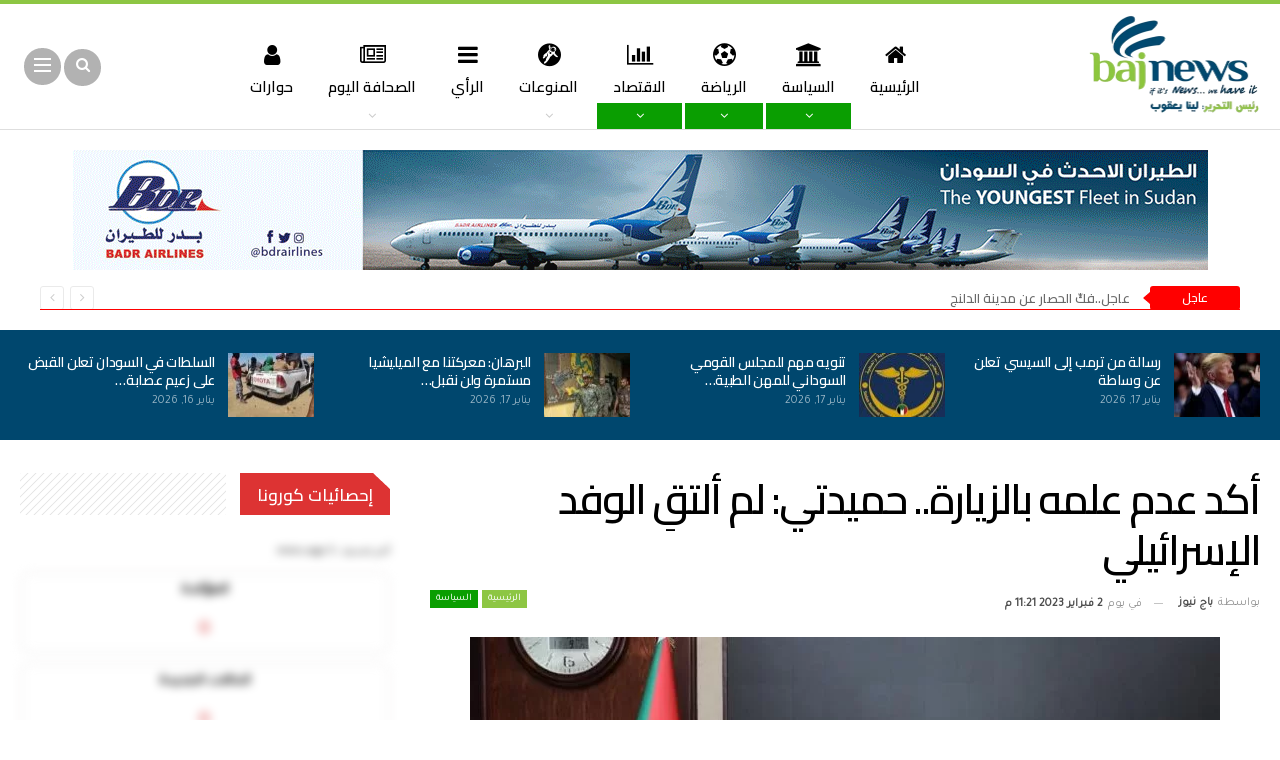

--- FILE ---
content_type: text/html; charset=UTF-8
request_url: https://bajnews.net/2023/02/02/%D8%A3%D9%83%D8%AF-%D8%B9%D8%AF%D9%85-%D8%B9%D9%84%D9%85%D9%87-%D8%A8%D8%A7%D9%84%D8%B2%D9%8A%D8%A7%D8%B1%D8%A9-%D8%AD%D9%85%D9%8A%D8%AF%D8%AA%D9%8A-%D9%84%D9%85-%D8%A3%D9%84%D8%AA%D9%82%D9%90/
body_size: 36933
content:
	<!DOCTYPE html>
		<!--[if IE 8]>
	<html class="ie ie8" dir="rtl" lang="ar"> <![endif]-->
	<!--[if IE 9]>
	<html class="ie ie9" dir="rtl" lang="ar"> <![endif]-->
	<!--[if gt IE 9]><!-->
<html dir="rtl" lang="ar"> <!--<![endif]-->
	<head>
				<meta charset="UTF-8">
		<meta http-equiv="X-UA-Compatible" content="IE=edge">
		<meta name="viewport" content="width=device-width, initial-scale=1.0">
		<link rel="stylesheet" media="print" onload="this.onload=null;this.media='all';" id="ao_optimized_gfonts" href="https://fonts.googleapis.com/css?family=Cairo:400,600%7CPoppins:500%7CTajawal:400&#038;subset=arabic&amp;display=swap" /><link rel="pingback" href="https://bajnews.net/xmlrpc.php"/>

		<link media="all" href="https://bajnews.net/wp-content/cache/autoptimize/css/autoptimize_d785483235b506e146589f9cf4c9fbd4.css" rel="stylesheet" /><title>أكد عدم علمه بالزيارة.. حميدتي: لم ألتقِ الوفد الإسرائيلي &#8211; باج نيوز</title>


<!-- Better Open Graph, Schema.org & Twitter Integration -->
<meta property="og:locale" content="ar"/>
<meta property="og:site_name" content="باج نيوز"/>
<meta property="og:url" content="https://bajnews.net/2023/02/02/%d8%a3%d9%83%d8%af-%d8%b9%d8%af%d9%85-%d8%b9%d9%84%d9%85%d9%87-%d8%a8%d8%a7%d9%84%d8%b2%d9%8a%d8%a7%d8%b1%d8%a9-%d8%ad%d9%85%d9%8a%d8%af%d8%aa%d9%8a-%d9%84%d9%85-%d8%a3%d9%84%d8%aa%d9%82%d9%90/"/>
<meta property="og:title" content="أكد عدم علمه بالزيارة.. حميدتي: لم ألتقِ الوفد الإسرائيلي"/>
<meta property="og:image" content="https://bajnews.net/wp-content/uploads/2022/11/315036427_670116094555105_1876356940567300691_n.jpg"/>
<meta property="og:image:alt" content="محمد حمدان دقلو &quot;حميدتي&quot;"/>
<meta property="article:section" content="السياسة"/>
<meta property="og:description" content="الخرطوم: باج نيوزأكد نائب رئيس مجلس السيادة الفريق أول محمد حمدان دقلو حميدتي، عدم صحة الأنباء المتداولة بشأن لقائه بالوفد الاسرائيلي الذي زار السودان اليوم.و قال حميدتي في بيان صحفي مغتضب تحصل (باج نيوز) على نسخة منه ( لا علم لي بالزيارة المعنية و ل"/>
<meta property="og:type" content="article"/>
<meta name="twitter:card" content="summary"/>
<meta name="twitter:url" content="https://bajnews.net/2023/02/02/%d8%a3%d9%83%d8%af-%d8%b9%d8%af%d9%85-%d8%b9%d9%84%d9%85%d9%87-%d8%a8%d8%a7%d9%84%d8%b2%d9%8a%d8%a7%d8%b1%d8%a9-%d8%ad%d9%85%d9%8a%d8%af%d8%aa%d9%8a-%d9%84%d9%85-%d8%a3%d9%84%d8%aa%d9%82%d9%90/"/>
<meta name="twitter:title" content="أكد عدم علمه بالزيارة.. حميدتي: لم ألتقِ الوفد الإسرائيلي"/>
<meta name="twitter:description" content="الخرطوم: باج نيوزأكد نائب رئيس مجلس السيادة الفريق أول محمد حمدان دقلو حميدتي، عدم صحة الأنباء المتداولة بشأن لقائه بالوفد الاسرائيلي الذي زار السودان اليوم.و قال حميدتي في بيان صحفي مغتضب تحصل (باج نيوز) على نسخة منه ( لا علم لي بالزيارة المعنية و ل"/>
<meta name="twitter:image" content="https://bajnews.net/wp-content/uploads/2022/11/315036427_670116094555105_1876356940567300691_n.jpg"/>
<meta name="twitter:image:alt" content="محمد حمدان دقلو &quot;حميدتي&quot;"/>
<!-- / Better Open Graph, Schema.org & Twitter Integration. -->
<link href='https://fonts.gstatic.com' crossorigin='anonymous' rel='preconnect' />
<link rel="alternate" type="application/rss+xml" title="باج نيوز &laquo; الخلاصة" href="https://bajnews.net/feed/" />
<link rel="alternate" type="application/rss+xml" title="باج نيوز &laquo; أكد عدم علمه بالزيارة.. حميدتي: لم ألتقِ الوفد الإسرائيلي خلاصة التعليقات" href="https://bajnews.net/2023/02/02/%d8%a3%d9%83%d8%af-%d8%b9%d8%af%d9%85-%d8%b9%d9%84%d9%85%d9%87-%d8%a8%d8%a7%d9%84%d8%b2%d9%8a%d8%a7%d8%b1%d8%a9-%d8%ad%d9%85%d9%8a%d8%af%d8%aa%d9%8a-%d9%84%d9%85-%d8%a3%d9%84%d8%aa%d9%82%d9%90/feed/" />
		<!-- This site uses the Google Analytics by MonsterInsights plugin v9.11.1 - Using Analytics tracking - https://www.monsterinsights.com/ -->
							<script src="//www.googletagmanager.com/gtag/js?id=G-7570QQRLTX"  data-cfasync="false" data-wpfc-render="false" type="text/javascript" async></script>
			<script data-cfasync="false" data-wpfc-render="false" type="text/javascript">
				var mi_version = '9.11.1';
				var mi_track_user = true;
				var mi_no_track_reason = '';
								var MonsterInsightsDefaultLocations = {"page_location":"https:\/\/bajnews.net\/2023\/02\/02\/%D8%A3%D9%83%D8%AF-%D8%B9%D8%AF%D9%85-%D8%B9%D9%84%D9%85%D9%87-%D8%A8%D8%A7%D9%84%D8%B2%D9%8A%D8%A7%D8%B1%D8%A9-%D8%AD%D9%85%D9%8A%D8%AF%D8%AA%D9%8A-%D9%84%D9%85-%D8%A3%D9%84%D8%AA%D9%82%D9%90\/"};
								if ( typeof MonsterInsightsPrivacyGuardFilter === 'function' ) {
					var MonsterInsightsLocations = (typeof MonsterInsightsExcludeQuery === 'object') ? MonsterInsightsPrivacyGuardFilter( MonsterInsightsExcludeQuery ) : MonsterInsightsPrivacyGuardFilter( MonsterInsightsDefaultLocations );
				} else {
					var MonsterInsightsLocations = (typeof MonsterInsightsExcludeQuery === 'object') ? MonsterInsightsExcludeQuery : MonsterInsightsDefaultLocations;
				}

								var disableStrs = [
										'ga-disable-G-7570QQRLTX',
									];

				/* Function to detect opted out users */
				function __gtagTrackerIsOptedOut() {
					for (var index = 0; index < disableStrs.length; index++) {
						if (document.cookie.indexOf(disableStrs[index] + '=true') > -1) {
							return true;
						}
					}

					return false;
				}

				/* Disable tracking if the opt-out cookie exists. */
				if (__gtagTrackerIsOptedOut()) {
					for (var index = 0; index < disableStrs.length; index++) {
						window[disableStrs[index]] = true;
					}
				}

				/* Opt-out function */
				function __gtagTrackerOptout() {
					for (var index = 0; index < disableStrs.length; index++) {
						document.cookie = disableStrs[index] + '=true; expires=Thu, 31 Dec 2099 23:59:59 UTC; path=/';
						window[disableStrs[index]] = true;
					}
				}

				if ('undefined' === typeof gaOptout) {
					function gaOptout() {
						__gtagTrackerOptout();
					}
				}
								window.dataLayer = window.dataLayer || [];

				window.MonsterInsightsDualTracker = {
					helpers: {},
					trackers: {},
				};
				if (mi_track_user) {
					function __gtagDataLayer() {
						dataLayer.push(arguments);
					}

					function __gtagTracker(type, name, parameters) {
						if (!parameters) {
							parameters = {};
						}

						if (parameters.send_to) {
							__gtagDataLayer.apply(null, arguments);
							return;
						}

						if (type === 'event') {
														parameters.send_to = monsterinsights_frontend.v4_id;
							var hookName = name;
							if (typeof parameters['event_category'] !== 'undefined') {
								hookName = parameters['event_category'] + ':' + name;
							}

							if (typeof MonsterInsightsDualTracker.trackers[hookName] !== 'undefined') {
								MonsterInsightsDualTracker.trackers[hookName](parameters);
							} else {
								__gtagDataLayer('event', name, parameters);
							}
							
						} else {
							__gtagDataLayer.apply(null, arguments);
						}
					}

					__gtagTracker('js', new Date());
					__gtagTracker('set', {
						'developer_id.dZGIzZG': true,
											});
					if ( MonsterInsightsLocations.page_location ) {
						__gtagTracker('set', MonsterInsightsLocations);
					}
										__gtagTracker('config', 'G-7570QQRLTX', {"forceSSL":"true"} );
										window.gtag = __gtagTracker;										(function () {
						/* https://developers.google.com/analytics/devguides/collection/analyticsjs/ */
						/* ga and __gaTracker compatibility shim. */
						var noopfn = function () {
							return null;
						};
						var newtracker = function () {
							return new Tracker();
						};
						var Tracker = function () {
							return null;
						};
						var p = Tracker.prototype;
						p.get = noopfn;
						p.set = noopfn;
						p.send = function () {
							var args = Array.prototype.slice.call(arguments);
							args.unshift('send');
							__gaTracker.apply(null, args);
						};
						var __gaTracker = function () {
							var len = arguments.length;
							if (len === 0) {
								return;
							}
							var f = arguments[len - 1];
							if (typeof f !== 'object' || f === null || typeof f.hitCallback !== 'function') {
								if ('send' === arguments[0]) {
									var hitConverted, hitObject = false, action;
									if ('event' === arguments[1]) {
										if ('undefined' !== typeof arguments[3]) {
											hitObject = {
												'eventAction': arguments[3],
												'eventCategory': arguments[2],
												'eventLabel': arguments[4],
												'value': arguments[5] ? arguments[5] : 1,
											}
										}
									}
									if ('pageview' === arguments[1]) {
										if ('undefined' !== typeof arguments[2]) {
											hitObject = {
												'eventAction': 'page_view',
												'page_path': arguments[2],
											}
										}
									}
									if (typeof arguments[2] === 'object') {
										hitObject = arguments[2];
									}
									if (typeof arguments[5] === 'object') {
										Object.assign(hitObject, arguments[5]);
									}
									if ('undefined' !== typeof arguments[1].hitType) {
										hitObject = arguments[1];
										if ('pageview' === hitObject.hitType) {
											hitObject.eventAction = 'page_view';
										}
									}
									if (hitObject) {
										action = 'timing' === arguments[1].hitType ? 'timing_complete' : hitObject.eventAction;
										hitConverted = mapArgs(hitObject);
										__gtagTracker('event', action, hitConverted);
									}
								}
								return;
							}

							function mapArgs(args) {
								var arg, hit = {};
								var gaMap = {
									'eventCategory': 'event_category',
									'eventAction': 'event_action',
									'eventLabel': 'event_label',
									'eventValue': 'event_value',
									'nonInteraction': 'non_interaction',
									'timingCategory': 'event_category',
									'timingVar': 'name',
									'timingValue': 'value',
									'timingLabel': 'event_label',
									'page': 'page_path',
									'location': 'page_location',
									'title': 'page_title',
									'referrer' : 'page_referrer',
								};
								for (arg in args) {
																		if (!(!args.hasOwnProperty(arg) || !gaMap.hasOwnProperty(arg))) {
										hit[gaMap[arg]] = args[arg];
									} else {
										hit[arg] = args[arg];
									}
								}
								return hit;
							}

							try {
								f.hitCallback();
							} catch (ex) {
							}
						};
						__gaTracker.create = newtracker;
						__gaTracker.getByName = newtracker;
						__gaTracker.getAll = function () {
							return [];
						};
						__gaTracker.remove = noopfn;
						__gaTracker.loaded = true;
						window['__gaTracker'] = __gaTracker;
					})();
									} else {
										console.log("");
					(function () {
						function __gtagTracker() {
							return null;
						}

						window['__gtagTracker'] = __gtagTracker;
						window['gtag'] = __gtagTracker;
					})();
									}
			</script>
							<!-- / Google Analytics by MonsterInsights -->
		












<script   data-cfasync="false" data-wpfc-render="false" type="text/javascript" id='monsterinsights-frontend-script-js-extra'>/* <![CDATA[ */
var monsterinsights_frontend = {"js_events_tracking":"true","download_extensions":"doc,pdf,ppt,zip,xls,docx,pptx,xlsx","inbound_paths":"[]","home_url":"https:\/\/bajnews.net","hash_tracking":"false","v4_id":"G-7570QQRLTX"};/* ]]> */
</script>
<script   type='text/javascript' src='https://bajnews.net/wp-includes/js/jquery/jquery.min.js' id='jquery-core-js'></script>

<!--[if lt IE 9]>
<script   type='text/javascript' src='https://bajnews.net/wp-content/themes/publisher/includes/libs/better-framework/assets/js/html5shiv.min.js' id='bf-html5shiv-js'></script>
<![endif]-->
<!--[if lt IE 9]>
<script   type='text/javascript' src='https://bajnews.net/wp-content/themes/publisher/includes/libs/better-framework/assets/js/respond.min.js' id='bf-respond-js'></script>
<![endif]-->
<link rel="https://api.w.org/" href="https://bajnews.net/wp-json/" /><link rel="alternate" type="application/json" href="https://bajnews.net/wp-json/wp/v2/posts/179889" /><link rel="canonical" href="https://bajnews.net/2023/02/02/%d8%a3%d9%83%d8%af-%d8%b9%d8%af%d9%85-%d8%b9%d9%84%d9%85%d9%87-%d8%a8%d8%a7%d9%84%d8%b2%d9%8a%d8%a7%d8%b1%d8%a9-%d8%ad%d9%85%d9%8a%d8%af%d8%aa%d9%8a-%d9%84%d9%85-%d8%a3%d9%84%d8%aa%d9%82%d9%90/" />
<link rel='shortlink' href='https://bajnews.net/?p=179889' />
<link rel="alternate" type="application/json+oembed" href="https://bajnews.net/wp-json/oembed/1.0/embed?url=https%3A%2F%2Fbajnews.net%2F2023%2F02%2F02%2F%25d8%25a3%25d9%2583%25d8%25af-%25d8%25b9%25d8%25af%25d9%2585-%25d8%25b9%25d9%2584%25d9%2585%25d9%2587-%25d8%25a8%25d8%25a7%25d9%2584%25d8%25b2%25d9%258a%25d8%25a7%25d8%25b1%25d8%25a9-%25d8%25ad%25d9%2585%25d9%258a%25d8%25af%25d8%25aa%25d9%258a-%25d9%2584%25d9%2585-%25d8%25a3%25d9%2584%25d8%25aa%25d9%2582%25d9%2590%2F" />
<link rel="alternate" type="text/xml+oembed" href="https://bajnews.net/wp-json/oembed/1.0/embed?url=https%3A%2F%2Fbajnews.net%2F2023%2F02%2F02%2F%25d8%25a3%25d9%2583%25d8%25af-%25d8%25b9%25d8%25af%25d9%2585-%25d8%25b9%25d9%2584%25d9%2585%25d9%2587-%25d8%25a8%25d8%25a7%25d9%2584%25d8%25b2%25d9%258a%25d8%25a7%25d8%25b1%25d8%25a9-%25d8%25ad%25d9%2585%25d9%258a%25d8%25af%25d8%25aa%25d9%258a-%25d9%2584%25d9%2585-%25d8%25a3%25d9%2584%25d8%25aa%25d9%2582%25d9%2590%2F&#038;format=xml" />
<script id="wpcp_disable_selection" type="text/javascript">
var image_save_msg='You are not allowed to save images!';
	var no_menu_msg='Context Menu disabled!';
	var smessage = "";

function disableEnterKey(e)
{
	var elemtype = e.target.tagName;
	
	elemtype = elemtype.toUpperCase();
	
	if (elemtype == "TEXT" || elemtype == "TEXTAREA" || elemtype == "INPUT" || elemtype == "PASSWORD" || elemtype == "SELECT" || elemtype == "OPTION" || elemtype == "EMBED")
	{
		elemtype = 'TEXT';
	}
	
	if (e.ctrlKey){
     var key;
     if(window.event)
          key = window.event.keyCode;     //IE
     else
          key = e.which;     //firefox (97)
    //if (key != 17) alert(key);
     if (elemtype!= 'TEXT' && (key == 97 || key == 65 || key == 67 || key == 99 || key == 88 || key == 120 || key == 26 || key == 85  || key == 86 || key == 83 || key == 43 || key == 73))
     {
		if(wccp_free_iscontenteditable(e)) return true;
		show_wpcp_message('You are not allowed to copy content or view source');
		return false;
     }else
     	return true;
     }
}


/*For contenteditable tags*/
function wccp_free_iscontenteditable(e)
{
	var e = e || window.event; // also there is no e.target property in IE. instead IE uses window.event.srcElement
  	
	var target = e.target || e.srcElement;

	var elemtype = e.target.nodeName;
	
	elemtype = elemtype.toUpperCase();
	
	var iscontenteditable = "false";
		
	if(typeof target.getAttribute!="undefined" ) iscontenteditable = target.getAttribute("contenteditable"); // Return true or false as string
	
	var iscontenteditable2 = false;
	
	if(typeof target.isContentEditable!="undefined" ) iscontenteditable2 = target.isContentEditable; // Return true or false as boolean

	if(target.parentElement.isContentEditable) iscontenteditable2 = true;
	
	if (iscontenteditable == "true" || iscontenteditable2 == true)
	{
		if(typeof target.style!="undefined" ) target.style.cursor = "text";
		
		return true;
	}
}

////////////////////////////////////
function disable_copy(e)
{	
	var e = e || window.event; // also there is no e.target property in IE. instead IE uses window.event.srcElement
	
	var elemtype = e.target.tagName;
	
	elemtype = elemtype.toUpperCase();
	
	if (elemtype == "TEXT" || elemtype == "TEXTAREA" || elemtype == "INPUT" || elemtype == "PASSWORD" || elemtype == "SELECT" || elemtype == "OPTION" || elemtype == "EMBED")
	{
		elemtype = 'TEXT';
	}
	
	if(wccp_free_iscontenteditable(e)) return true;
	
	var isSafari = /Safari/.test(navigator.userAgent) && /Apple Computer/.test(navigator.vendor);
	
	var checker_IMG = '';
	if (elemtype == "IMG" && checker_IMG == 'checked' && e.detail >= 2) {show_wpcp_message(alertMsg_IMG);return false;}
	if (elemtype != "TEXT")
	{
		if (smessage !== "" && e.detail == 2)
			show_wpcp_message(smessage);
		
		if (isSafari)
			return true;
		else
			return false;
	}	
}

//////////////////////////////////////////
function disable_copy_ie()
{
	var e = e || window.event;
	var elemtype = window.event.srcElement.nodeName;
	elemtype = elemtype.toUpperCase();
	if(wccp_free_iscontenteditable(e)) return true;
	if (elemtype == "IMG") {show_wpcp_message(alertMsg_IMG);return false;}
	if (elemtype != "TEXT" && elemtype != "TEXTAREA" && elemtype != "INPUT" && elemtype != "PASSWORD" && elemtype != "SELECT" && elemtype != "OPTION" && elemtype != "EMBED")
	{
		return false;
	}
}	
function reEnable()
{
	return true;
}
document.onkeydown = disableEnterKey;
document.onselectstart = disable_copy_ie;
if(navigator.userAgent.indexOf('MSIE')==-1)
{
	document.onmousedown = disable_copy;
	document.onclick = reEnable;
}
function disableSelection(target)
{
    //For IE This code will work
    if (typeof target.onselectstart!="undefined")
    target.onselectstart = disable_copy_ie;
    
    //For Firefox This code will work
    else if (typeof target.style.MozUserSelect!="undefined")
    {target.style.MozUserSelect="none";}
    
    //All other  (ie: Opera) This code will work
    else
    target.onmousedown=function(){return false}
    target.style.cursor = "default";
}
//Calling the JS function directly just after body load
window.onload = function(){disableSelection(document.body);};

//////////////////special for safari Start////////////////
var onlongtouch;
var timer;
var touchduration = 1000; //length of time we want the user to touch before we do something

var elemtype = "";
function touchstart(e) {
	var e = e || window.event;
  // also there is no e.target property in IE.
  // instead IE uses window.event.srcElement
  	var target = e.target || e.srcElement;
	
	elemtype = window.event.srcElement.nodeName;
	
	elemtype = elemtype.toUpperCase();
	
	if(!wccp_pro_is_passive()) e.preventDefault();
	if (!timer) {
		timer = setTimeout(onlongtouch, touchduration);
	}
}

function touchend() {
    //stops short touches from firing the event
    if (timer) {
        clearTimeout(timer);
        timer = null;
    }
	onlongtouch();
}

onlongtouch = function(e) { //this will clear the current selection if anything selected
	
	if (elemtype != "TEXT" && elemtype != "TEXTAREA" && elemtype != "INPUT" && elemtype != "PASSWORD" && elemtype != "SELECT" && elemtype != "EMBED" && elemtype != "OPTION")	
	{
		if (window.getSelection) {
			if (window.getSelection().empty) {  // Chrome
			window.getSelection().empty();
			} else if (window.getSelection().removeAllRanges) {  // Firefox
			window.getSelection().removeAllRanges();
			}
		} else if (document.selection) {  // IE?
			document.selection.empty();
		}
		return false;
	}
};

document.addEventListener("DOMContentLoaded", function(event) { 
    window.addEventListener("touchstart", touchstart, false);
    window.addEventListener("touchend", touchend, false);
});

function wccp_pro_is_passive() {

  var cold = false,
  hike = function() {};

  try {
	  const object1 = {};
  var aid = Object.defineProperty(object1, 'passive', {
  get() {cold = true}
  });
  window.addEventListener('test', hike, aid);
  window.removeEventListener('test', hike, aid);
  } catch (e) {}

  return cold;
}
/*special for safari End*/
</script>
<script id="wpcp_disable_Right_Click" type="text/javascript">
document.ondragstart = function() { return false;}
	function nocontext(e) {
	   return false;
	}
	document.oncontextmenu = nocontext;
</script>

<script id="wpcp_css_disable_selection" type="text/javascript">
var e = document.getElementsByTagName('body')[0];
if(e)
{
	e.setAttribute('unselectable',"on");
}
</script>

<script type="application/ld+json">{
    "@context": "http:\/\/schema.org\/",
    "@type": "Organization",
    "@id": "#organization",
    "logo": {
        "@type": "ImageObject",
        "url": "https:\/\/bajnews.net\/wp-content\/uploads\/2020\/12\/Bajnews_New-2.png"
    },
    "url": "https:\/\/bajnews.net\/",
    "name": "\u0628\u0627\u062c \u0646\u064a\u0648\u0632",
    "description": "\u0627\u062e\u0628\u0627\u0631 \u0627\u0644\u0633\u0648\u062f\u0627\u0646 \u0627\u0644\u0627\u0639\u0644\u0627\u0645\u064a\u0629 \u0627\u0644\u0633\u064a\u0627\u0633\u064a\u0629 \u0627\u0644\u0631\u064a\u0627\u0636\u064a\u0629 \u0627\u0644\u0627\u062c\u062a\u0645\u0627\u0639\u064a\u0629\u0627\u0644\u062b\u0642\u0627\u0641\u064a\u0629"
}</script>
<script type="application/ld+json">{
    "@context": "http:\/\/schema.org\/",
    "@type": "WebSite",
    "name": "\u0628\u0627\u062c \u0646\u064a\u0648\u0632",
    "alternateName": "\u0627\u062e\u0628\u0627\u0631 \u0627\u0644\u0633\u0648\u062f\u0627\u0646 \u0627\u0644\u0627\u0639\u0644\u0627\u0645\u064a\u0629 \u0627\u0644\u0633\u064a\u0627\u0633\u064a\u0629 \u0627\u0644\u0631\u064a\u0627\u0636\u064a\u0629 \u0627\u0644\u0627\u062c\u062a\u0645\u0627\u0639\u064a\u0629\u0627\u0644\u062b\u0642\u0627\u0641\u064a\u0629",
    "url": "https:\/\/bajnews.net\/"
}</script>
<script type="application/ld+json">{
    "@context": "http:\/\/schema.org\/",
    "@type": "Article",
    "headline": "\u0623\u0643\u062f \u0639\u062f\u0645 \u0639\u0644\u0645\u0647 \u0628\u0627\u0644\u0632\u064a\u0627\u0631\u0629.. \u062d\u0645\u064a\u062f\u062a\u064a: \u0644\u0645 \u0623\u0644\u062a\u0642\u0650 \u0627\u0644\u0648\u0641\u062f \u0627\u0644\u0625\u0633\u0631\u0627\u0626\u064a\u0644\u064a",
    "description": "\u0627\u0644\u062e\u0631\u0637\u0648\u0645: \u0628\u0627\u062c \u0646\u064a\u0648\u0632\u0623\u0643\u062f \u0646\u0627\u0626\u0628 \u0631\u0626\u064a\u0633 \u0645\u062c\u0644\u0633 \u0627\u0644\u0633\u064a\u0627\u062f\u0629 \u0627\u0644\u0641\u0631\u064a\u0642 \u0623\u0648\u0644 \u0645\u062d\u0645\u062f \u062d\u0645\u062f\u0627\u0646 \u062f\u0642\u0644\u0648 \u062d\u0645\u064a\u062f\u062a\u064a\u060c \u0639\u062f\u0645 \u0635\u062d\u0629 \u0627\u0644\u0623\u0646\u0628\u0627\u0621 \u0627\u0644\u0645\u062a\u062f\u0627\u0648\u0644\u0629 \u0628\u0634\u0623\u0646 \u0644\u0642\u0627\u0626\u0647 \u0628\u0627\u0644\u0648\u0641\u062f \u0627\u0644\u0627\u0633\u0631\u0627\u0626\u064a\u0644\u064a \u0627\u0644\u0630\u064a \u0632\u0627\u0631 \u0627\u0644\u0633\u0648\u062f\u0627\u0646 \u0627\u0644\u064a\u0648\u0645.\u0648 \u0642\u0627\u0644 \u062d\u0645\u064a\u062f\u062a\u064a \u0641\u064a \u0628\u064a\u0627\u0646 \u0635\u062d\u0641\u064a \u0645\u063a\u062a\u0636\u0628 \u062a\u062d\u0635\u0644 (\u0628\u0627\u062c \u0646\u064a\u0648\u0632) \u0639\u0644\u0649 \u0646\u0633\u062e\u0629 \u0645\u0646\u0647 ( \u0644\u0627 \u0639\u0644\u0645 \u0644\u064a \u0628\u0627\u0644\u0632\u064a\u0627\u0631\u0629 \u0627\u0644\u0645\u0639\u0646\u064a\u0629 \u0648 \u0644",
    "datePublished": "2023-02-02",
    "dateModified": "2023-02-02",
    "author": {
        "@type": "Person",
        "@id": "#person-",
        "name": "\u0628\u0627\u062c \u0646\u064a\u0648\u0632"
    },
    "image": {
        "@type": "ImageObject",
        "url": "https:\/\/bajnews.net\/wp-content\/uploads\/2022\/11\/315036427_670116094555105_1876356940567300691_n.jpg",
        "width": 960,
        "height": 640
    },
    "interactionStatistic": [
        {
            "@type": "InteractionCounter",
            "interactionType": "http:\/\/schema.org\/CommentAction",
            "userInteractionCount": "0"
        }
    ],
    "publisher": {
        "@id": "#organization"
    },
    "mainEntityOfPage": "https:\/\/bajnews.net\/2023\/02\/02\/%d8%a3%d9%83%d8%af-%d8%b9%d8%af%d9%85-%d8%b9%d9%84%d9%85%d9%87-%d8%a8%d8%a7%d9%84%d8%b2%d9%8a%d8%a7%d8%b1%d8%a9-%d8%ad%d9%85%d9%8a%d8%af%d8%aa%d9%8a-%d9%84%d9%85-%d8%a3%d9%84%d8%aa%d9%82%d9%90\/"
}</script>


<!-- BetterFramework Head Inline CSS -->

<!-- /BetterFramework Head Inline CSS-->
<script async src="https://pagead2.googlesyndication.com/pagead/js/adsbygoogle.js?client=ca-pub-6107776515394126"
     crossorigin="anonymous"></script><noscript><style> .wpb_animate_when_almost_visible { opacity: 1; }</style></noscript>	</head>

<body data-rsssl=1 class="rtl post-template-default single single-post postid-179889 single-format-standard unselectable bs-theme bs-publisher bs-publisher-view-magazine active-light-box active-top-line close-rh page-layout-2-col-right full-width active-sticky-sidebar main-menu-sticky-smart active-ajax-search single-prim-cat-32 single-cat-32 single-cat-3  wpb-js-composer js-comp-ver-6.4.1 vc_responsive bs-ll-d" dir="rtl">
<div class="off-canvas-overlay"></div>
<div class="off-canvas-container right skin-white">
	<div class="off-canvas-inner">
		<span class="canvas-close"><i></i></span>
					<div class="off-canvas-header">
									<div class="logo">

						<a href="https://bajnews.net/">
							<img src="https://bajnews.net/wp-content/uploads/2020/12/Bajnews_New-2.png"
							     alt="باج نيوز">
						</a>
					</div>
										<div class="site-name">باج نيوز</div>
									<div class="site-description">موقع إخباري - أخبار اراء تحليلات تحقيقات بكل شفافية</div>
			</div>
						<div class="off-canvas-search">
				<form role="search" method="get" action="https://bajnews.net">
					<input type="text" name="s" value=""
					       placeholder="بحث...">
					<i class="fa fa-search"></i>
				</form>
			</div>
						<nav class="off-canvas-menu">
				<ul class="menu bsm-pure clearfix">
					<li id="menu-item-110271" class="menu-have-icon menu-icon-type-fontawesome menu-item menu-item-type-post_type menu-item-object-page menu-item-home better-anim-fade menu-item-110271"><a href="https://bajnews.net/"><i class="bf-icon  fa fa-home"></i>الرئيسية</a></li>
<li id="menu-item-11127" class="menu-have-icon menu-icon-type-fontawesome menu-item menu-item-type-taxonomy menu-item-object-category current-post-ancestor current-menu-parent current-post-parent menu-term-3 better-anim-fade menu-item-11127"><a href="https://bajnews.net/politics/"><i class="bf-icon  fa fa-bank"></i>السياسة</a></li>
<li id="menu-item-120" class="menu-have-icon menu-icon-type-fontawesome menu-item menu-item-type-taxonomy menu-item-object-category menu-term-2 better-anim-fade menu-item-120"><a href="https://bajnews.net/sports/"><i class="bf-icon  fa fa-soccer-ball-o"></i>الرياضة</a></li>
<li id="menu-item-146" class="menu-have-icon menu-icon-type-fontawesome menu-item menu-item-type-taxonomy menu-item-object-category menu-term-8 better-anim-fade menu-item-146"><a href="https://bajnews.net/economics/"><i class="bf-icon  fa fa-bar-chart"></i>الاقتصاد</a></li>
<li id="menu-item-202" class="menu-have-icon menu-icon-type-fontawesome menu-item menu-item-type-taxonomy menu-item-object-category menu-item-has-children menu-term-14 better-anim-fade menu-item-202"><a href="https://bajnews.net/other/"><i class="bf-icon  fa fa-grav"></i>المنوعات</a>
<ul class="sub-menu">
	<li id="menu-item-842" class="menu-have-icon menu-icon-type-fontawesome menu-item menu-item-type-taxonomy menu-item-object-category menu-term-14 better-anim-fade menu-item-842"><a href="https://bajnews.net/other/"><i class="bf-icon  fa fa-grav"></i>المنوعات</a></li>
	<li id="menu-item-148" class="menu-have-icon menu-icon-type-fontawesome menu-item menu-item-type-taxonomy menu-item-object-category menu-term-5 better-anim-fade menu-item-148"><a href="https://bajnews.net/other/art-fashion/"><i class="bf-icon  fa fa-users"></i>الفن والموضة</a></li>
	<li id="menu-item-147" class="menu-have-icon menu-icon-type-fontawesome menu-item menu-item-type-taxonomy menu-item-object-category menu-term-6 better-anim-fade menu-item-147"><a href="https://bajnews.net/technology/"><i class="bf-icon  fa fa-tv"></i>التكنلوجيا</a></li>
</ul>
</li>
<li id="menu-item-293" class="menu-have-icon menu-icon-type-fontawesome menu-item menu-item-type-taxonomy menu-item-object-category menu-term-28 better-anim-fade menu-item-293"><a href="https://bajnews.net/opinion/"><i class="bf-icon  fa fa-navicon"></i>الرأي</a></li>
<li id="menu-item-294" class="menu-have-icon menu-icon-type-fontawesome menu-item menu-item-type-taxonomy menu-item-object-category menu-item-has-children menu-term-27 better-anim-fade menu-item-294"><a href="https://bajnews.net/journalizmtoday/"><i class="bf-icon  fa fa-newspaper-o"></i>الصحافة اليوم</a>
<ul class="sub-menu">
	<li id="menu-item-1262" class="menu-item menu-item-type-taxonomy menu-item-object-category menu-term-37 better-anim-fade menu-item-1262"><a href="https://bajnews.net/journalizmtoday/newsjournalizm/">أبرز الأخبار</a></li>
	<li id="menu-item-1263" class="menu-item menu-item-type-taxonomy menu-item-object-category menu-term-35 better-anim-fade menu-item-1263"><a href="https://bajnews.net/journalizmtoday/sudanesejournalizm/">عناوين الصحف السودانية</a></li>
	<li id="menu-item-35454" class="menu-item menu-item-type-taxonomy menu-item-object-category menu-term-27 better-anim-fade menu-item-35454"><a href="https://bajnews.net/journalizmtoday/">عناوين الصحف الرياضية</a></li>
</ul>
</li>
<li id="menu-item-604" class="menu-have-icon menu-icon-type-fontawesome menu-item menu-item-type-taxonomy menu-item-object-category menu-term-31 better-anim-fade menu-item-604"><a href="https://bajnews.net/editorchoice/"><i class="bf-icon  fa fa-user"></i>حوارات</a></li>
				</ul>
			</nav>
						<div class="off_canvas_footer">
				<div class="off_canvas_footer-info entry-content">
					<p></p>
		<div  class="  better-studio-shortcode bsc-clearfix better-social-counter style-button colored in-4-col">
						<ul class="social-list bsc-clearfix"><li class="social-item facebook"><a href = "https://www.facebook.com/bajnews" target = "_blank" > <i class="item-icon bsfi-facebook" ></i><span class="item-title" > اعجاب </span> </a> </li> <li class="social-item twitter"><a href = "https://twitter.com/bajnews" target = "_blank" > <i class="item-icon bsfi-twitter" ></i><span class="item-title" > المتابعين </span> </a> </li> <li class="social-item instagram"><a href = "https://instagram.com/bajnews" target = "_blank" > <i class="item-icon bsfi-instagram" ></i><span class="item-title" > المتابعين </span> </a> </li> 			</ul>
		</div>
						</div>
			</div>
				</div>
</div>
		<div class="main-wrap content-main-wrap">
			<header id="header" class="site-header header-style-6 full-width" itemscope="itemscope" itemtype="https://schema.org/WPHeader">
				<div class="content-wrap">
			<div class="container">
				<div class="header-inner clearfix">
					<div id="site-branding" class="site-branding">
	<p  id="site-title" class="logo h1 img-logo">
	<a href="https://bajnews.net/" itemprop="url" rel="home">
					<img id="site-logo" src="https://bajnews.net/wp-content/uploads/2020/12/Bajnews_New-2.png"
			     alt="باج نيوز"  data-bsrjs="https://bajnews.net/wp-content/uploads/2020/12/Bajnews_New-2.png"  />

			<span class="site-title">باج نيوز - اخبار السودان الاعلامية السياسية الرياضية الاجتماعيةالثقافية</span>
				</a>
</p>
</div><!-- .site-branding -->
<nav id="menu-main" class="menu main-menu-container  show-search-item show-off-canvas menu-actions-btn-width-2" role="navigation" itemscope="itemscope" itemtype="https://schema.org/SiteNavigationElement">
			<div class="menu-action-buttons width-2">
							<div class="off-canvas-menu-icon-container off-icon-right">
					<div class="off-canvas-menu-icon">
						<div class="off-canvas-menu-icon-el"></div>
					</div>
				</div>
								<div class="search-container close">
					<span class="search-handler"><i class="fa fa-search"></i></span>

					<div class="search-box clearfix">
						<form role="search" method="get" class="search-form clearfix" action="https://bajnews.net">
	<input type="search" class="search-field"
	       placeholder="بحث..."
	       value="" name="s"
	       title="البحث عن:"
	       autocomplete="off">
	<input type="submit" class="search-submit" value="بحث">
</form><!-- .search-form -->
					</div>
				</div>
						</div>
			<ul id="main-navigation" class="main-menu menu bsm-pure clearfix">
		<li class="menu-have-icon menu-icon-type-fontawesome menu-item menu-item-type-post_type menu-item-object-page menu-item-home better-anim-fade menu-item-110271"><a href="https://bajnews.net/"><i class="bf-icon  fa fa-home"></i>الرئيسية</a></li>
<li class="menu-have-icon menu-icon-type-fontawesome menu-item menu-item-type-taxonomy menu-item-object-category current-post-ancestor current-menu-parent current-post-parent menu-term-3 better-anim-fade menu-item-has-children menu-item-has-mega menu-item-mega-tabbed-grid-posts menu-item-11127"><a href="https://bajnews.net/politics/"><i class="bf-icon  fa fa-bank"></i>السياسة</a>
<!-- Mega Menu Start -->
	<div class="mega-menu tabbed-grid-posts">
		<div class="content-wrap clearfix">
			<ul class="tabs-section">
								<li class="active">
					<a href="https://bajnews.net/politics/"
					   data-target="#mtab-1426991007-3"
					   data-toggle="tab" aria-expanded="true"
					   class="term-3">
						<i class="fa fa-angle-left"></i> الكل					</a>
				</li>
									<li>
						<a href="https://bajnews.net/politics/poloticsnews/"
						   data-target="#mtab-1426991007-16"
						   data-deferred-init="2058870647"
						   data-toggle="tab" data-deferred-event="mouseenter"
						   class="term-16">
							<i class="fa fa-angle-left"></i> أخبار سياسية						</a>
					</li>
										<li>
						<a href="https://bajnews.net/politics/service/"
						   data-target="#mtab-1426991007-136"
						   data-deferred-init="583118077"
						   data-toggle="tab" data-deferred-event="mouseenter"
						   class="term-136">
							<i class="fa fa-angle-left"></i> خدمية سياسية						</a>
					</li>
										<li>
						<a href="https://bajnews.net/politics/reports/"
						   data-target="#mtab-1426991007-4"
						   data-deferred-init="1613827774"
						   data-toggle="tab" data-deferred-event="mouseenter"
						   class="term-4">
							<i class="fa fa-angle-left"></i> تقارير سياسية						</a>
					</li>
										<li>
						<a href="https://bajnews.net/politics/articles/"
						   data-target="#mtab-1426991007-15"
						   data-deferred-init="2141938494"
						   data-toggle="tab" data-deferred-event="mouseenter"
						   class="term-15">
							<i class="fa fa-angle-left"></i> مقالات سياسية						</a>
					</li>
										<li>
						<a href="https://bajnews.net/politics/investigations/"
						   data-target="#mtab-1426991007-7"
						   data-deferred-init="441424639"
						   data-toggle="tab" data-deferred-event="mouseenter"
						   class="term-7">
							<i class="fa fa-angle-left"></i> تحقيقات وقضايا سياسية						</a>
					</li>
								</ul>
			<div class="tab-content">
				<div class="tab-pane bs-tab-anim bs-tab-animated active"
				     id="mtab-1426991007-3">
							<div class="bs-pagination-wrapper main-term-3 next_prev ">
			<div class="listing listing-grid listing-grid-1 clearfix columns-3">
		<div class="post-198276 type-post format-standard has-post-thumbnail  simple-grid  listing-item listing-item-grid listing-item-grid-1 main-term-16">
	<div class="item-inner">
					<div class="featured clearfix">
				<div class="term-badges floated"><span class="term-badge term-16"><a href="https://bajnews.net/politics/poloticsnews/">أخبار سياسية</a></span></div>				<a  title="رسالة من ترمب إلى السيسي تعلن عن وساطة" style="background-image: url(https://bajnews.net/wp-content/uploads/2020/03/ترمب-357x210.jpg);" data-bsrjs="https://bajnews.net/wp-content/uploads/2020/03/ترمب-750x430.jpg"						class="img-holder" href="https://bajnews.net/2026/01/17/%d8%b1%d8%b3%d8%a7%d9%84%d8%a9-%d9%85%d9%86-%d8%aa%d8%b1%d9%85%d8%a8-%d8%a5%d9%84%d9%89-%d8%a7%d9%84%d8%b3%d9%8a%d8%b3%d9%8a-%d8%aa%d8%b9%d9%84%d9%86-%d8%b9%d9%86-%d9%88%d8%b3%d8%a7%d8%b7%d8%a9/"></a>

							</div>
		<p class="title">		<a href="https://bajnews.net/2026/01/17/%d8%b1%d8%b3%d8%a7%d9%84%d8%a9-%d9%85%d9%86-%d8%aa%d8%b1%d9%85%d8%a8-%d8%a5%d9%84%d9%89-%d8%a7%d9%84%d8%b3%d9%8a%d8%b3%d9%8a-%d8%aa%d8%b9%d9%84%d9%86-%d8%b9%d9%86-%d9%88%d8%b3%d8%a7%d8%b7%d8%a9/" class="post-title post-url">
			رسالة من ترمب إلى السيسي تعلن عن وساطة		</a>
		</p>	</div>
	</div >
	<div class="post-198273 type-post format-standard has-post-thumbnail  simple-grid  listing-item listing-item-grid listing-item-grid-1 main-term-16">
	<div class="item-inner">
					<div class="featured clearfix">
				<div class="term-badges floated"><span class="term-badge term-16"><a href="https://bajnews.net/politics/poloticsnews/">أخبار سياسية</a></span></div>				<a  title="تنويه مهم للمجلس القومي السوداني للمهن الطبية والصحية" style="background-image: url(https://bajnews.net/wp-content/uploads/2026/01/615709955_920222817026091_2535719626841108704_n-357x210.jpg);" data-bsrjs="https://bajnews.net/wp-content/uploads/2026/01/615709955_920222817026091_2535719626841108704_n.jpg"						class="img-holder" href="https://bajnews.net/2026/01/17/%d8%aa%d9%86%d9%88%d9%8a%d9%87-%d9%85%d9%87%d9%85-%d9%84%d9%84%d9%85%d8%ac%d9%84%d8%b3-%d8%a7%d9%84%d9%82%d9%88%d9%85%d9%8a-%d8%a7%d9%84%d8%b3%d9%88%d8%af%d8%a7%d9%86%d9%8a-%d9%84%d9%84%d9%85%d9%87/"></a>

							</div>
		<p class="title">		<a href="https://bajnews.net/2026/01/17/%d8%aa%d9%86%d9%88%d9%8a%d9%87-%d9%85%d9%87%d9%85-%d9%84%d9%84%d9%85%d8%ac%d9%84%d8%b3-%d8%a7%d9%84%d9%82%d9%88%d9%85%d9%8a-%d8%a7%d9%84%d8%b3%d9%88%d8%af%d8%a7%d9%86%d9%8a-%d9%84%d9%84%d9%85%d9%87/" class="post-title post-url">
			تنويه مهم للمجلس القومي السوداني للمهن الطبية والصحية		</a>
		</p>	</div>
	</div >
	<div class="post-198271 type-post format-standard has-post-thumbnail  simple-grid  listing-item listing-item-grid listing-item-grid-1 main-term-16">
	<div class="item-inner">
					<div class="featured clearfix">
				<div class="term-badges floated"><span class="term-badge term-16"><a href="https://bajnews.net/politics/poloticsnews/">أخبار سياسية</a></span></div>				<a  title="البرهان: معركتنا مع الميليشيا مستمرة ولن نقبل حلولاً تفرض علينا" style="background-image: url(https://bajnews.net/wp-content/uploads/2025/12/588227613_858122420103905_8686473958166132512_n-357x210.jpg);" data-bsrjs="https://bajnews.net/wp-content/uploads/2025/12/588227613_858122420103905_8686473958166132512_n.jpg"						class="img-holder" href="https://bajnews.net/2026/01/17/%d8%a7%d9%84%d8%a8%d8%b1%d9%87%d8%a7%d9%86-%d9%85%d8%b9%d8%b1%d9%83%d8%aa%d9%86%d8%a7-%d9%85%d8%b9-%d8%a7%d9%84%d9%85%d9%8a%d9%84%d9%8a%d8%b4%d9%8a%d8%a7-%d9%85%d8%b3%d8%aa%d9%85%d8%b1%d8%a9-%d9%88/"></a>

							</div>
		<p class="title">		<a href="https://bajnews.net/2026/01/17/%d8%a7%d9%84%d8%a8%d8%b1%d9%87%d8%a7%d9%86-%d9%85%d8%b9%d8%b1%d9%83%d8%aa%d9%86%d8%a7-%d9%85%d8%b9-%d8%a7%d9%84%d9%85%d9%8a%d9%84%d9%8a%d8%b4%d9%8a%d8%a7-%d9%85%d8%b3%d8%aa%d9%85%d8%b1%d8%a9-%d9%88/" class="post-title post-url">
			البرهان: معركتنا مع الميليشيا مستمرة ولن نقبل حلولاً تفرض علينا		</a>
		</p>	</div>
	</div >
	</div>
	
	</div><div class="bs-pagination bs-ajax-pagination next_prev main-term-3 clearfix">
			<script>var bs_ajax_paginate_1140388596 = '{"query":{"paginate":"next_prev","show_label":1,"order_by":"date","count":3,"category":"3","_layout":{"state":"1|1|0","page":"2-col-right"}},"type":"wp_query","view":"Publisher::bs_pagin_ajax_tabbed_mega_grid_posts","current_page":1,"ajax_url":"\/wp-admin\/admin-ajax.php","remove_duplicates":"0","paginate":"next_prev","_layout":{"state":"1|1|0","page":"2-col-right"},"_bs_pagin_token":"c0938f0"}';</script>				<a class="btn-bs-pagination prev disabled" rel="prev" data-id="1140388596"
				   title="السابق">
					<i class="fa fa-angle-right"
					   aria-hidden="true"></i> السابق				</a>
				<a  rel="next" class="btn-bs-pagination next"
				   data-id="1140388596" title="التالي">
					التالي <i
							class="fa fa-angle-left" aria-hidden="true"></i>
				</a>
				</div>				</div>
									<div class="tab-pane bs-tab-anim bs-deferred-container"
					     id="mtab-1426991007-16">
								<div class="bs-pagination-wrapper main-term-16 next_prev ">
				<div class="bs-deferred-load-wrapper" id="bsd_2058870647">
			<script>var bs_deferred_loading_bsd_2058870647 = '{"query":{"paginate":"next_prev","show_label":1,"order_by":"date","count":3,"category":16,"_layout":{"state":"1|1|0","page":"2-col-right"}},"type":"wp_query","view":"Publisher::bs_pagin_ajax_tabbed_mega_grid_posts","current_page":1,"ajax_url":"\/wp-admin\/admin-ajax.php","remove_duplicates":"0","paginate":"next_prev","_layout":{"state":"1|1|0","page":"2-col-right"},"_bs_pagin_token":"85d7aaf"}';</script>
		</div>
		
	</div>					</div>
										<div class="tab-pane bs-tab-anim bs-deferred-container"
					     id="mtab-1426991007-136">
								<div class="bs-pagination-wrapper main-term-136 next_prev ">
				<div class="bs-deferred-load-wrapper" id="bsd_583118077">
			<script>var bs_deferred_loading_bsd_583118077 = '{"query":{"paginate":"next_prev","show_label":1,"order_by":"date","count":3,"category":136,"_layout":{"state":"1|1|0","page":"2-col-right"}},"type":"wp_query","view":"Publisher::bs_pagin_ajax_tabbed_mega_grid_posts","current_page":1,"ajax_url":"\/wp-admin\/admin-ajax.php","remove_duplicates":"0","paginate":"next_prev","_layout":{"state":"1|1|0","page":"2-col-right"},"_bs_pagin_token":"8df32f4"}';</script>
		</div>
		
	</div>					</div>
										<div class="tab-pane bs-tab-anim bs-deferred-container"
					     id="mtab-1426991007-4">
								<div class="bs-pagination-wrapper main-term-4 next_prev ">
				<div class="bs-deferred-load-wrapper" id="bsd_1613827774">
			<script>var bs_deferred_loading_bsd_1613827774 = '{"query":{"paginate":"next_prev","show_label":1,"order_by":"date","count":3,"category":4,"_layout":{"state":"1|1|0","page":"2-col-right"}},"type":"wp_query","view":"Publisher::bs_pagin_ajax_tabbed_mega_grid_posts","current_page":1,"ajax_url":"\/wp-admin\/admin-ajax.php","remove_duplicates":"0","paginate":"next_prev","_layout":{"state":"1|1|0","page":"2-col-right"},"_bs_pagin_token":"4ad3346"}';</script>
		</div>
		
	</div>					</div>
										<div class="tab-pane bs-tab-anim bs-deferred-container"
					     id="mtab-1426991007-15">
								<div class="bs-pagination-wrapper main-term-15 next_prev ">
				<div class="bs-deferred-load-wrapper" id="bsd_2141938494">
			<script>var bs_deferred_loading_bsd_2141938494 = '{"query":{"paginate":"next_prev","show_label":1,"order_by":"date","count":3,"category":15,"_layout":{"state":"1|1|0","page":"2-col-right"}},"type":"wp_query","view":"Publisher::bs_pagin_ajax_tabbed_mega_grid_posts","current_page":1,"ajax_url":"\/wp-admin\/admin-ajax.php","remove_duplicates":"0","paginate":"next_prev","_layout":{"state":"1|1|0","page":"2-col-right"},"_bs_pagin_token":"9fe6583"}';</script>
		</div>
		
	</div>					</div>
										<div class="tab-pane bs-tab-anim bs-deferred-container"
					     id="mtab-1426991007-7">
								<div class="bs-pagination-wrapper main-term-7 next_prev ">
				<div class="bs-deferred-load-wrapper" id="bsd_441424639">
			<script>var bs_deferred_loading_bsd_441424639 = '{"query":{"paginate":"next_prev","show_label":1,"order_by":"date","count":3,"category":7,"_layout":{"state":"1|1|0","page":"2-col-right"}},"type":"wp_query","view":"Publisher::bs_pagin_ajax_tabbed_mega_grid_posts","current_page":1,"ajax_url":"\/wp-admin\/admin-ajax.php","remove_duplicates":"0","paginate":"next_prev","_layout":{"state":"1|1|0","page":"2-col-right"},"_bs_pagin_token":"ace240c"}';</script>
		</div>
		
	</div>					</div>
								</div>
		</div>
	</div>

<!-- Mega Menu End -->
</li>
<li class="menu-have-icon menu-icon-type-fontawesome menu-item menu-item-type-taxonomy menu-item-object-category menu-term-2 better-anim-fade menu-item-has-children menu-item-has-mega menu-item-mega-tabbed-grid-posts menu-item-120"><a href="https://bajnews.net/sports/"><i class="bf-icon  fa fa-soccer-ball-o"></i>الرياضة</a>
<!-- Mega Menu Start -->
	<div class="mega-menu tabbed-grid-posts">
		<div class="content-wrap clearfix">
			<ul class="tabs-section">
								<li class="active">
					<a href="https://bajnews.net/sports/"
					   data-target="#mtab-2011201307-2"
					   data-toggle="tab" aria-expanded="true"
					   class="term-2">
						<i class="fa fa-angle-left"></i> الكل					</a>
				</li>
									<li>
						<a href="https://bajnews.net/sports/sportsnews/"
						   data-target="#mtab-2011201307-21"
						   data-deferred-init="1384027847"
						   data-toggle="tab" data-deferred-event="mouseenter"
						   class="term-21">
							<i class="fa fa-angle-left"></i> أخبار الرياضة						</a>
					</li>
										<li>
						<a href="https://bajnews.net/sports/reportssports/"
						   data-target="#mtab-2011201307-22"
						   data-deferred-init="1152176577"
						   data-toggle="tab" data-deferred-event="mouseenter"
						   class="term-22">
							<i class="fa fa-angle-left"></i> تقارير رياضية						</a>
					</li>
										<li>
						<a href="https://bajnews.net/sports/sportsessayes/"
						   data-target="#mtab-2011201307-24"
						   data-deferred-init="2006260911"
						   data-toggle="tab" data-deferred-event="mouseenter"
						   class="term-24">
							<i class="fa fa-angle-left"></i> مقالات رياضية						</a>
					</li>
										<li>
						<a href="https://bajnews.net/sports/sportsinvistigations/"
						   data-target="#mtab-2011201307-23"
						   data-deferred-init="1317475772"
						   data-toggle="tab" data-deferred-event="mouseenter"
						   class="term-23">
							<i class="fa fa-angle-left"></i> تحقيقات وقضايا الرياضة						</a>
					</li>
								</ul>
			<div class="tab-content">
				<div class="tab-pane bs-tab-anim bs-tab-animated active"
				     id="mtab-2011201307-2">
							<div class="bs-pagination-wrapper main-term-2 next_prev ">
			<div class="listing listing-grid listing-grid-1 clearfix columns-3">
		<div class="post-198244 type-post format-standard has-post-thumbnail  simple-grid  listing-item listing-item-grid listing-item-grid-1 main-term-21">
	<div class="item-inner">
					<div class="featured clearfix">
				<div class="term-badges floated"><span class="term-badge term-21"><a href="https://bajnews.net/sports/sportsnews/">أخبار الرياضة</a></span></div>				<a  title="قرارات لاتحاد الكرة السوداني تزلزل الهلال والمريخ" style="background-image: url(https://bajnews.net/wp-content/uploads/2021/09/1d26616c-c8d0-46c6-b7d8-4e6e2ee3f79a-357x210.jpg);" data-bsrjs="https://bajnews.net/wp-content/uploads/2021/09/1d26616c-c8d0-46c6-b7d8-4e6e2ee3f79a.jpg"						class="img-holder" href="https://bajnews.net/2026/01/14/%d9%82%d8%b1%d8%a7%d8%b1%d8%a7%d8%aa-%d9%84%d8%a7%d8%aa%d8%ad%d8%a7%d8%af-%d8%a7%d9%84%d9%83%d8%b1%d8%a9-%d8%a7%d9%84%d8%b3%d9%88%d8%af%d8%a7%d9%86%d9%8a-%d8%aa%d8%b2%d9%84%d8%b2%d9%84-%d8%a7%d9%84/"></a>

							</div>
		<p class="title">		<a href="https://bajnews.net/2026/01/14/%d9%82%d8%b1%d8%a7%d8%b1%d8%a7%d8%aa-%d9%84%d8%a7%d8%aa%d8%ad%d8%a7%d8%af-%d8%a7%d9%84%d9%83%d8%b1%d8%a9-%d8%a7%d9%84%d8%b3%d9%88%d8%af%d8%a7%d9%86%d9%8a-%d8%aa%d8%b2%d9%84%d8%b2%d9%84-%d8%a7%d9%84/" class="post-title post-url">
			قرارات لاتحاد الكرة السوداني تزلزل الهلال والمريخ		</a>
		</p>	</div>
	</div >
	<div class="post-198131 type-post format-standard has-post-thumbnail  simple-grid  listing-item listing-item-grid listing-item-grid-1 main-term-21">
	<div class="item-inner">
					<div class="featured clearfix">
				<div class="term-badges floated"><span class="term-badge term-21"><a href="https://bajnews.net/sports/sportsnews/">أخبار الرياضة</a></span></div>				<a  title="المريخ السوداني يعلن التعاقد مع مغربي" style="background-image: url(https://bajnews.net/wp-content/uploads/2026/01/5555555555555555555555-357x210.jpg);" data-bsrjs="https://bajnews.net/wp-content/uploads/2026/01/5555555555555555555555-750x430.jpg"						class="img-holder" href="https://bajnews.net/2026/01/09/%d8%a7%d9%84%d9%85%d8%b1%d9%8a%d8%ae-%d8%a7%d9%84%d8%b3%d9%88%d8%af%d8%a7%d9%86%d9%8a-%d9%8a%d8%b9%d9%84%d9%86-%d8%a7%d9%84%d8%aa%d8%b9%d8%a7%d9%82%d8%af-%d9%85%d8%b9-%d9%85%d8%ba%d8%b1%d8%a8%d9%8a/"></a>

							</div>
		<p class="title">		<a href="https://bajnews.net/2026/01/09/%d8%a7%d9%84%d9%85%d8%b1%d9%8a%d8%ae-%d8%a7%d9%84%d8%b3%d9%88%d8%af%d8%a7%d9%86%d9%8a-%d9%8a%d8%b9%d9%84%d9%86-%d8%a7%d9%84%d8%aa%d8%b9%d8%a7%d9%82%d8%af-%d9%85%d8%b9-%d9%85%d8%ba%d8%b1%d8%a8%d9%8a/" class="post-title post-url">
			المريخ السوداني يعلن التعاقد مع مغربي		</a>
		</p>	</div>
	</div >
	<div class="post-198040 type-post format-standard has-post-thumbnail  simple-grid  listing-item listing-item-grid listing-item-grid-1 main-term-21">
	<div class="item-inner">
					<div class="featured clearfix">
				<div class="term-badges floated"><span class="term-badge term-21"><a href="https://bajnews.net/sports/sportsnews/">أخبار الرياضة</a></span></div>				<a  title="مواجهة صعبة للمنتخب السوداني في أمم إفريقيا" style="background-image: url(https://bajnews.net/wp-content/uploads/2023/01/المنتخب-السوداني-357x210.jpg);" data-bsrjs="https://bajnews.net/wp-content/uploads/2023/01/المنتخب-السوداني.jpg"						class="img-holder" href="https://bajnews.net/2026/01/03/%d9%85%d9%88%d8%a7%d8%ac%d9%87%d8%a9-%d8%b5%d8%b9%d8%a8%d8%a9-%d9%84%d9%84%d9%85%d9%86%d8%aa%d8%ae%d8%a8-%d8%a7%d9%84%d8%b3%d9%88%d8%af%d8%a7%d9%86%d9%8a-%d9%81%d9%8a-%d8%a3%d9%85%d9%85-%d8%a5%d9%81/"></a>

							</div>
		<p class="title">		<a href="https://bajnews.net/2026/01/03/%d9%85%d9%88%d8%a7%d8%ac%d9%87%d8%a9-%d8%b5%d8%b9%d8%a8%d8%a9-%d9%84%d9%84%d9%85%d9%86%d8%aa%d8%ae%d8%a8-%d8%a7%d9%84%d8%b3%d9%88%d8%af%d8%a7%d9%86%d9%8a-%d9%81%d9%8a-%d8%a3%d9%85%d9%85-%d8%a5%d9%81/" class="post-title post-url">
			مواجهة صعبة للمنتخب السوداني في أمم إفريقيا		</a>
		</p>	</div>
	</div >
	</div>
	
	</div><div class="bs-pagination bs-ajax-pagination next_prev main-term-2 clearfix">
			<script>var bs_ajax_paginate_467859803 = '{"query":{"paginate":"next_prev","show_label":1,"order_by":"date","count":3,"category":"2","_layout":{"state":"1|1|0","page":"2-col-right"}},"type":"wp_query","view":"Publisher::bs_pagin_ajax_tabbed_mega_grid_posts","current_page":1,"ajax_url":"\/wp-admin\/admin-ajax.php","remove_duplicates":"0","paginate":"next_prev","_layout":{"state":"1|1|0","page":"2-col-right"},"_bs_pagin_token":"053713a"}';</script>				<a class="btn-bs-pagination prev disabled" rel="prev" data-id="467859803"
				   title="السابق">
					<i class="fa fa-angle-right"
					   aria-hidden="true"></i> السابق				</a>
				<a  rel="next" class="btn-bs-pagination next"
				   data-id="467859803" title="التالي">
					التالي <i
							class="fa fa-angle-left" aria-hidden="true"></i>
				</a>
				</div>				</div>
									<div class="tab-pane bs-tab-anim bs-deferred-container"
					     id="mtab-2011201307-21">
								<div class="bs-pagination-wrapper main-term-21 next_prev ">
				<div class="bs-deferred-load-wrapper" id="bsd_1384027847">
			<script>var bs_deferred_loading_bsd_1384027847 = '{"query":{"paginate":"next_prev","show_label":1,"order_by":"date","count":3,"category":21,"_layout":{"state":"1|1|0","page":"2-col-right"}},"type":"wp_query","view":"Publisher::bs_pagin_ajax_tabbed_mega_grid_posts","current_page":1,"ajax_url":"\/wp-admin\/admin-ajax.php","remove_duplicates":"0","paginate":"next_prev","_layout":{"state":"1|1|0","page":"2-col-right"},"_bs_pagin_token":"ef9b965"}';</script>
		</div>
		
	</div>					</div>
										<div class="tab-pane bs-tab-anim bs-deferred-container"
					     id="mtab-2011201307-22">
								<div class="bs-pagination-wrapper main-term-22 next_prev ">
				<div class="bs-deferred-load-wrapper" id="bsd_1152176577">
			<script>var bs_deferred_loading_bsd_1152176577 = '{"query":{"paginate":"next_prev","show_label":1,"order_by":"date","count":3,"category":22,"_layout":{"state":"1|1|0","page":"2-col-right"}},"type":"wp_query","view":"Publisher::bs_pagin_ajax_tabbed_mega_grid_posts","current_page":1,"ajax_url":"\/wp-admin\/admin-ajax.php","remove_duplicates":"0","paginate":"next_prev","_layout":{"state":"1|1|0","page":"2-col-right"},"_bs_pagin_token":"5479510"}';</script>
		</div>
		
	</div>					</div>
										<div class="tab-pane bs-tab-anim bs-deferred-container"
					     id="mtab-2011201307-24">
								<div class="bs-pagination-wrapper main-term-24 next_prev ">
				<div class="bs-deferred-load-wrapper" id="bsd_2006260911">
			<script>var bs_deferred_loading_bsd_2006260911 = '{"query":{"paginate":"next_prev","show_label":1,"order_by":"date","count":3,"category":24,"_layout":{"state":"1|1|0","page":"2-col-right"}},"type":"wp_query","view":"Publisher::bs_pagin_ajax_tabbed_mega_grid_posts","current_page":1,"ajax_url":"\/wp-admin\/admin-ajax.php","remove_duplicates":"0","paginate":"next_prev","_layout":{"state":"1|1|0","page":"2-col-right"},"_bs_pagin_token":"7fa0857"}';</script>
		</div>
		
	</div>					</div>
										<div class="tab-pane bs-tab-anim bs-deferred-container"
					     id="mtab-2011201307-23">
								<div class="bs-pagination-wrapper main-term-23 next_prev ">
				<div class="bs-deferred-load-wrapper" id="bsd_1317475772">
			<script>var bs_deferred_loading_bsd_1317475772 = '{"query":{"paginate":"next_prev","show_label":1,"order_by":"date","count":3,"category":23,"_layout":{"state":"1|1|0","page":"2-col-right"}},"type":"wp_query","view":"Publisher::bs_pagin_ajax_tabbed_mega_grid_posts","current_page":1,"ajax_url":"\/wp-admin\/admin-ajax.php","remove_duplicates":"0","paginate":"next_prev","_layout":{"state":"1|1|0","page":"2-col-right"},"_bs_pagin_token":"d6f84b4"}';</script>
		</div>
		
	</div>					</div>
								</div>
		</div>
	</div>

<!-- Mega Menu End -->
</li>
<li class="menu-have-icon menu-icon-type-fontawesome menu-item menu-item-type-taxonomy menu-item-object-category menu-term-8 better-anim-fade menu-item-has-children menu-item-has-mega menu-item-mega-tabbed-grid-posts menu-item-146"><a href="https://bajnews.net/economics/"><i class="bf-icon  fa fa-bar-chart"></i>الاقتصاد</a>
<!-- Mega Menu Start -->
	<div class="mega-menu tabbed-grid-posts">
		<div class="content-wrap clearfix">
			<ul class="tabs-section">
								<li class="active">
					<a href="https://bajnews.net/economics/"
					   data-target="#mtab-1638636094-8"
					   data-toggle="tab" aria-expanded="true"
					   class="term-8">
						<i class="fa fa-angle-left"></i> الكل					</a>
				</li>
									<li>
						<a href="https://bajnews.net/economics/newsreports/"
						   data-target="#mtab-1638636094-18"
						   data-deferred-init="353425080"
						   data-toggle="tab" data-deferred-event="mouseenter"
						   class="term-18">
							<i class="fa fa-angle-left"></i> تقارير اخبارية						</a>
					</li>
										<li>
						<a href="https://bajnews.net/economics/essays/"
						   data-target="#mtab-1638636094-19"
						   data-deferred-init="1073146721"
						   data-toggle="tab" data-deferred-event="mouseenter"
						   class="term-19">
							<i class="fa fa-angle-left"></i> مقالات اقتصادية						</a>
					</li>
										<li>
						<a href="https://bajnews.net/economics/economicsnews/"
						   data-target="#mtab-1638636094-17"
						   data-deferred-init="501487313"
						   data-toggle="tab" data-deferred-event="mouseenter"
						   class="term-17">
							<i class="fa fa-angle-left"></i> الأخبار الاقتصادية						</a>
					</li>
										<li>
						<a href="https://bajnews.net/economics/casesandinvistigation/"
						   data-target="#mtab-1638636094-20"
						   data-deferred-init="94915789"
						   data-toggle="tab" data-deferred-event="mouseenter"
						   class="term-20">
							<i class="fa fa-angle-left"></i> تحقيقات وقضايا الاقتصاد						</a>
					</li>
								</ul>
			<div class="tab-content">
				<div class="tab-pane bs-tab-anim bs-tab-animated active"
				     id="mtab-1638636094-8">
							<div class="bs-pagination-wrapper main-term-8 next_prev ">
			<div class="listing listing-grid listing-grid-1 clearfix columns-3">
		<div class="post-198103 type-post format-standard has-post-thumbnail  simple-grid  listing-item listing-item-grid listing-item-grid-1 main-term-17">
	<div class="item-inner">
					<div class="featured clearfix">
				<div class="term-badges floated"><span class="term-badge term-17"><a href="https://bajnews.net/economics/economicsnews/">الأخبار الاقتصادية</a></span></div>				<a  title="وزير الطاقة يوجه دعوة للمواطنين بشأن الكهرباء" style="background-image: url(https://bajnews.net/wp-content/uploads/2026/01/595361039_1277168144453288_2005739676372342791_n-357x210.jpg);" data-bsrjs="https://bajnews.net/wp-content/uploads/2026/01/595361039_1277168144453288_2005739676372342791_n-750x430.jpg"						class="img-holder" href="https://bajnews.net/2026/01/08/%d9%88%d8%b2%d9%8a%d8%b1-%d8%a7%d9%84%d8%b7%d8%a7%d9%82%d8%a9-%d9%8a%d9%88%d8%ac%d9%87-%d8%af%d8%b9%d9%88%d8%a9-%d9%84%d9%84%d9%85%d9%88%d8%a7%d8%b7%d9%86%d9%8a%d9%86-%d8%a8%d8%b4%d8%a3%d9%86-%d8%a7/"></a>

							</div>
		<p class="title">		<a href="https://bajnews.net/2026/01/08/%d9%88%d8%b2%d9%8a%d8%b1-%d8%a7%d9%84%d8%b7%d8%a7%d9%82%d8%a9-%d9%8a%d9%88%d8%ac%d9%87-%d8%af%d8%b9%d9%88%d8%a9-%d9%84%d9%84%d9%85%d9%88%d8%a7%d8%b7%d9%86%d9%8a%d9%86-%d8%a8%d8%b4%d8%a3%d9%86-%d8%a7/" class="post-title post-url">
			وزير الطاقة يوجه دعوة للمواطنين بشأن الكهرباء		</a>
		</p>	</div>
	</div >
	<div class="post-198059 type-post format-standard has-post-thumbnail  simple-grid  listing-item listing-item-grid listing-item-grid-1 main-term-17">
	<div class="item-inner">
					<div class="featured clearfix">
				<div class="term-badges floated"><span class="term-badge term-17"><a href="https://bajnews.net/economics/economicsnews/">الأخبار الاقتصادية</a></span></div>				<a  title="بنك السودان المركزي يقرّر بشأن سقف التحويل" style="background-image: url(https://bajnews.net/wp-content/uploads/2024/12/unnamed-file-18-357x210.jpg);" data-bsrjs="https://bajnews.net/wp-content/uploads/2024/12/unnamed-file-18-750x430.jpg"						class="img-holder" href="https://bajnews.net/2026/01/05/%d8%a8%d9%86%d9%83-%d8%a7%d9%84%d8%b3%d9%88%d8%af%d8%a7%d9%86-%d8%a7%d9%84%d9%85%d8%b1%d9%83%d8%b2%d9%8a-%d9%8a%d9%82%d8%b1%d9%91%d8%b1-%d8%a8%d8%b4%d8%a3%d9%86-%d8%b3%d9%82%d9%81-%d8%a7%d9%84%d8%aa/"></a>

							</div>
		<p class="title">		<a href="https://bajnews.net/2026/01/05/%d8%a8%d9%86%d9%83-%d8%a7%d9%84%d8%b3%d9%88%d8%af%d8%a7%d9%86-%d8%a7%d9%84%d9%85%d8%b1%d9%83%d8%b2%d9%8a-%d9%8a%d9%82%d8%b1%d9%91%d8%b1-%d8%a8%d8%b4%d8%a3%d9%86-%d8%b3%d9%82%d9%81-%d8%a7%d9%84%d8%aa/" class="post-title post-url">
			بنك السودان المركزي يقرّر بشأن سقف التحويل		</a>
		</p>	</div>
	</div >
	<div class="post-198042 type-post format-standard has-post-thumbnail  simple-grid  listing-item listing-item-grid listing-item-grid-1 main-term-17">
	<div class="item-inner">
					<div class="featured clearfix">
				<div class="term-badges floated"><span class="term-badge term-17"><a href="https://bajnews.net/economics/economicsnews/">الأخبار الاقتصادية</a></span></div>				<a  title="من 4 ألف.. استلام 400 محوّل كهرباء في الخرطوم" style="background-image: url(https://bajnews.net/wp-content/uploads/2026/01/606894733_1294657559371013_1486604511445990947_n-357x210.jpg);" data-bsrjs="https://bajnews.net/wp-content/uploads/2026/01/606894733_1294657559371013_1486604511445990947_n-750x430.jpg"						class="img-holder" href="https://bajnews.net/2026/01/03/%d9%85%d9%86-4-%d8%a3%d9%84%d9%81-%d8%a7%d8%b3%d8%aa%d9%84%d8%a7%d9%85-400-%d9%85%d8%ad%d9%88%d9%91%d9%84-%d9%83%d9%87%d8%b1%d8%a8%d8%a7%d8%a1-%d9%81%d9%8a-%d8%a7%d9%84%d8%ae%d8%b1%d8%b7%d9%88%d9%85/"></a>

							</div>
		<p class="title">		<a href="https://bajnews.net/2026/01/03/%d9%85%d9%86-4-%d8%a3%d9%84%d9%81-%d8%a7%d8%b3%d8%aa%d9%84%d8%a7%d9%85-400-%d9%85%d8%ad%d9%88%d9%91%d9%84-%d9%83%d9%87%d8%b1%d8%a8%d8%a7%d8%a1-%d9%81%d9%8a-%d8%a7%d9%84%d8%ae%d8%b1%d8%b7%d9%88%d9%85/" class="post-title post-url">
			من 4 ألف.. استلام 400 محوّل كهرباء في الخرطوم		</a>
		</p>	</div>
	</div >
	</div>
	
	</div><div class="bs-pagination bs-ajax-pagination next_prev main-term-8 clearfix">
			<script>var bs_ajax_paginate_1301148347 = '{"query":{"paginate":"next_prev","show_label":1,"order_by":"date","count":3,"category":"8","_layout":{"state":"1|1|0","page":"2-col-right"}},"type":"wp_query","view":"Publisher::bs_pagin_ajax_tabbed_mega_grid_posts","current_page":1,"ajax_url":"\/wp-admin\/admin-ajax.php","remove_duplicates":"0","paginate":"next_prev","_layout":{"state":"1|1|0","page":"2-col-right"},"_bs_pagin_token":"d28c146"}';</script>				<a class="btn-bs-pagination prev disabled" rel="prev" data-id="1301148347"
				   title="السابق">
					<i class="fa fa-angle-right"
					   aria-hidden="true"></i> السابق				</a>
				<a  rel="next" class="btn-bs-pagination next"
				   data-id="1301148347" title="التالي">
					التالي <i
							class="fa fa-angle-left" aria-hidden="true"></i>
				</a>
				</div>				</div>
									<div class="tab-pane bs-tab-anim bs-deferred-container"
					     id="mtab-1638636094-18">
								<div class="bs-pagination-wrapper main-term-18 next_prev ">
				<div class="bs-deferred-load-wrapper" id="bsd_353425080">
			<script>var bs_deferred_loading_bsd_353425080 = '{"query":{"paginate":"next_prev","show_label":1,"order_by":"date","count":3,"category":18,"_layout":{"state":"1|1|0","page":"2-col-right"}},"type":"wp_query","view":"Publisher::bs_pagin_ajax_tabbed_mega_grid_posts","current_page":1,"ajax_url":"\/wp-admin\/admin-ajax.php","remove_duplicates":"0","paginate":"next_prev","_layout":{"state":"1|1|0","page":"2-col-right"},"_bs_pagin_token":"99e853b"}';</script>
		</div>
		
	</div>					</div>
										<div class="tab-pane bs-tab-anim bs-deferred-container"
					     id="mtab-1638636094-19">
								<div class="bs-pagination-wrapper main-term-19 next_prev ">
				<div class="bs-deferred-load-wrapper" id="bsd_1073146721">
			<script>var bs_deferred_loading_bsd_1073146721 = '{"query":{"paginate":"next_prev","show_label":1,"order_by":"date","count":3,"category":19,"_layout":{"state":"1|1|0","page":"2-col-right"}},"type":"wp_query","view":"Publisher::bs_pagin_ajax_tabbed_mega_grid_posts","current_page":1,"ajax_url":"\/wp-admin\/admin-ajax.php","remove_duplicates":"0","paginate":"next_prev","_layout":{"state":"1|1|0","page":"2-col-right"},"_bs_pagin_token":"e5dfd5e"}';</script>
		</div>
		
	</div>					</div>
										<div class="tab-pane bs-tab-anim bs-deferred-container"
					     id="mtab-1638636094-17">
								<div class="bs-pagination-wrapper main-term-17 next_prev ">
				<div class="bs-deferred-load-wrapper" id="bsd_501487313">
			<script>var bs_deferred_loading_bsd_501487313 = '{"query":{"paginate":"next_prev","show_label":1,"order_by":"date","count":3,"category":17,"_layout":{"state":"1|1|0","page":"2-col-right"}},"type":"wp_query","view":"Publisher::bs_pagin_ajax_tabbed_mega_grid_posts","current_page":1,"ajax_url":"\/wp-admin\/admin-ajax.php","remove_duplicates":"0","paginate":"next_prev","_layout":{"state":"1|1|0","page":"2-col-right"},"_bs_pagin_token":"401b36d"}';</script>
		</div>
		
	</div>					</div>
										<div class="tab-pane bs-tab-anim bs-deferred-container"
					     id="mtab-1638636094-20">
								<div class="bs-pagination-wrapper main-term-20 next_prev ">
				<div class="bs-deferred-load-wrapper" id="bsd_94915789">
			<script>var bs_deferred_loading_bsd_94915789 = '{"query":{"paginate":"next_prev","show_label":1,"order_by":"date","count":3,"category":20,"_layout":{"state":"1|1|0","page":"2-col-right"}},"type":"wp_query","view":"Publisher::bs_pagin_ajax_tabbed_mega_grid_posts","current_page":1,"ajax_url":"\/wp-admin\/admin-ajax.php","remove_duplicates":"0","paginate":"next_prev","_layout":{"state":"1|1|0","page":"2-col-right"},"_bs_pagin_token":"418d021"}';</script>
		</div>
		
	</div>					</div>
								</div>
		</div>
	</div>

<!-- Mega Menu End -->
</li>
<li class="menu-have-icon menu-icon-type-fontawesome menu-item menu-item-type-taxonomy menu-item-object-category menu-item-has-children menu-term-14 better-anim-fade menu-item-202"><a href="https://bajnews.net/other/"><i class="bf-icon  fa fa-grav"></i>المنوعات</a>
<ul class="sub-menu">
	<li class="menu-have-icon menu-icon-type-fontawesome menu-item menu-item-type-taxonomy menu-item-object-category menu-term-14 better-anim-fade menu-item-842"><a href="https://bajnews.net/other/"><i class="bf-icon  fa fa-grav"></i>المنوعات</a></li>
	<li class="menu-have-icon menu-icon-type-fontawesome menu-item menu-item-type-taxonomy menu-item-object-category menu-term-5 better-anim-fade menu-item-148"><a href="https://bajnews.net/other/art-fashion/"><i class="bf-icon  fa fa-users"></i>الفن والموضة</a></li>
	<li class="menu-have-icon menu-icon-type-fontawesome menu-item menu-item-type-taxonomy menu-item-object-category menu-term-6 better-anim-fade menu-item-147"><a href="https://bajnews.net/technology/"><i class="bf-icon  fa fa-tv"></i>التكنلوجيا</a></li>
</ul>
</li>
<li class="menu-have-icon menu-icon-type-fontawesome menu-item menu-item-type-taxonomy menu-item-object-category menu-term-28 better-anim-fade menu-item-293"><a href="https://bajnews.net/opinion/"><i class="bf-icon  fa fa-navicon"></i>الرأي</a></li>
<li class="menu-have-icon menu-icon-type-fontawesome menu-item menu-item-type-taxonomy menu-item-object-category menu-item-has-children menu-term-27 better-anim-fade menu-item-294"><a href="https://bajnews.net/journalizmtoday/"><i class="bf-icon  fa fa-newspaper-o"></i>الصحافة اليوم</a>
<ul class="sub-menu">
	<li class="menu-item menu-item-type-taxonomy menu-item-object-category menu-term-37 better-anim-fade menu-item-1262"><a href="https://bajnews.net/journalizmtoday/newsjournalizm/">أبرز الأخبار</a></li>
	<li class="menu-item menu-item-type-taxonomy menu-item-object-category menu-term-35 better-anim-fade menu-item-1263"><a href="https://bajnews.net/journalizmtoday/sudanesejournalizm/">عناوين الصحف السودانية</a></li>
	<li class="menu-item menu-item-type-taxonomy menu-item-object-category menu-term-27 better-anim-fade menu-item-35454"><a href="https://bajnews.net/journalizmtoday/">عناوين الصحف الرياضية</a></li>
</ul>
</li>
<li class="menu-have-icon menu-icon-type-fontawesome menu-item menu-item-type-taxonomy menu-item-object-category menu-term-31 better-anim-fade menu-item-604"><a href="https://bajnews.net/editorchoice/"><i class="bf-icon  fa fa-user"></i>حوارات</a></li>
	</ul><!-- #main-navigation -->
</nav><!-- .main-menu-container -->
				</div>
			</div>
		</div>
	</header><!-- .site-header -->
	<div class="rh-header clearfix light deferred-block-exclude">
		<div class="rh-container clearfix">

			<div class="menu-container close">
				<span class="menu-handler"><span class="lines"></span></span>
			</div><!-- .menu-container -->

			<div class="logo-container rh-img-logo">
				<a href="https://bajnews.net/" itemprop="url" rel="home">
											<img src="https://bajnews.net/wp-content/uploads/2020/12/Bajnews_New-2.png"
						     alt="باج نيوز"  data-bsrjs="https://bajnews.net/wp-content/uploads/2020/12/Bajnews_New-2.png"  />				</a>
			</div><!-- .logo-container -->
		</div><!-- .rh-container -->
	</div><!-- .rh-header -->
<div class="container adcontainer"><div class="roisdqbeu roisdqbeu-clearfix roisdqbeu-after-header roisdqbeu-loc-header_after roisdqbeu-align-center roisdqbeu-column-1"><div id="roisdqbeu-97823-2082913938" class="roisdqbeu-container roisdqbeu-type-image " itemscope="" itemtype="https://schema.org/WPAdBlock" data-adid="97823" data-type="image"><img class="roisdqbeu-image" src="https://bajnews.net/wp-content/uploads/2023/01/all-1135x120without-eithar-1.gif" alt="taawuniya 1135*120" /></div></div></div><div class='bs-injection bs-injection-after_header bs-injection-2-col bs-vc-content'><div class="row vc_row wpb_row vc_row-fluid"><div class="bs-vc-wrapper"><div class="wpb_column bs-vc-column vc_column_container vc_col-sm-12"><div class="bs-vc-wrapper wpb_wrapper"><div class="vc_empty_space"   style="height: 20px"><span class="vc_empty_space_inner"></span></div>	<div id="newsticker-1354309555" class="better-newsticker term-26"
	     data-speed="15000">
		<p class="heading ">عاجل</p>
		<ul class="news-list">
								<li>
						<a class="limit-line" href="https://bajnews.net/2025/12/31/%d8%b9%d8%a7%d8%ac%d9%84-%d9%81%d9%83%d9%91-%d8%a7%d9%84%d8%ad%d8%b5%d8%a7%d8%b1-%d8%b9%d9%86-%d9%85%d8%af%d9%8a%d9%86%d8%a9-%d8%a7%d9%84%d8%af%d9%84%d9%86%d8%ac/">
							عاجل..فكّ الحصار عن مدينة الدلنج						</a>
					</li>
										<li>
						<a class="limit-line" href="https://bajnews.net/2025/11/26/%d8%b4%d8%b1%d8%b7%d8%a9-%d9%88%d8%a7%d8%b4%d9%86%d8%b7%d9%86-%d8%a7%d8%ad%d8%aa%d8%ac%d8%a7%d8%b2-%d8%a7%d9%84%d9%85%d8%b4%d8%aa%d8%a8%d9%87-%d8%a8%d9%87-%d9%81%d9%8a-%d8%a5%d8%b7%d9%84%d8%a7%d9%82/">
							شرطة واشنطن: احتجاز المشتبه به في إطلاق النار على عنصرين من الحرس الوطني						</a>
					</li>
										<li>
						<a class="limit-line" href="https://bajnews.net/2025/11/17/%d8%a8%d8%a7%d8%b1%d8%a7-%d9%81%d9%8a-%d9%82%d8%a8%d8%b6%d8%a9-%d8%a7%d9%84%d8%ac%d9%8a%d8%b4-%d8%a7%d9%84%d8%b3%d9%88%d8%af%d8%a7%d9%86%d9%8a/">
							بارا في قبضة الجيش السوداني						</a>
					</li>
										<li>
						<a class="limit-line" href="https://bajnews.net/2025/11/17/%d8%b9%d8%a7%d8%ac%d9%84-%d8%a7%d9%84%d8%ac%d9%8a%d8%b4-%d8%a7%d9%84%d8%b3%d9%88%d8%af%d8%a7%d9%86%d9%8a-%d9%8a%d8%b3%d9%8a%d8%b7%d8%b1-%d8%b9%d9%84%d9%89-%d8%a3%d9%85-%d8%b3%d9%8a%d8%a7%d9%84%d8%a9/">
							عاجل.. الجيش السوداني يسيطر على أم سيالة						</a>
					</li>
										<li>
						<a class="limit-line" href="https://bajnews.net/2025/11/15/%d8%a7%d9%84%d8%ac%d9%8a%d8%b4-%d9%8a%d8%b3%d9%8a%d8%b7%d8%b1-%d8%b9%d9%84%d9%89-%d9%85%d9%86%d8%b7%d9%82%d8%a9-%d8%ac%d8%af%d9%8a%d8%af%d8%a9-%d9%81%d9%8a-%d8%a7%d9%84%d8%b3%d9%88%d8%af%d8%a7%d9%86/">
							الجيش يسيطر على منطقة جديدة في السودان						</a>
					</li>
										<li>
						<a class="limit-line" href="https://bajnews.net/2025/11/12/%d8%a7%d9%84%d8%b3%d9%88%d8%af%d8%a7%d9%86-%d8%ad%d8%b4%d9%88%d8%af-%d9%84%d9%84%d9%85%d9%8a%d9%84%d9%8a%d8%b4%d9%8a%d8%a7-%d9%88%d9%87%d8%ac%d9%88%d9%85-%d8%b9%d9%84%d9%89-%d9%81%d8%b1%d9%82%d8%a9/">
							السودان..حشود للميليشيا وهجوم على فرقة عسكرية						</a>
					</li>
										<li>
						<a class="limit-line" href="https://bajnews.net/2025/11/09/%d8%b9%d8%a7%d8%ac%d9%84-%d8%af%d9%88%d9%8a-%d8%a7%d9%86%d9%81%d8%ac%d8%a7%d8%b1-%d9%81%d9%8a-%d9%85%d8%ad%d9%8a%d8%b7-%d9%85%d8%b7%d8%a7%d8%b1-%d8%a8%d8%a7%d9%84%d8%b3%d9%88%d8%af%d8%a7%d9%86/">
							عاجل..دوي انفجار في محيط مطار بالسودان						</a>
					</li>
										<li>
						<a class="limit-line" href="https://bajnews.net/2025/10/27/%d8%b9%d8%a7%d8%ac%d9%84-%d9%87%d8%ac%d9%88%d9%85-%d8%ac%d8%af%d9%8a%d8%af-%d8%b9%d9%84%d9%89-%d9%85%d8%af%d9%8a%d9%86%d8%a9-%d8%a7%d9%84%d9%81%d8%a7%d8%b4%d8%b1/">
							عاجل.. هجوم جديد على مدينة الفاشر						</a>
					</li>
										<li>
						<a class="limit-line" href="https://bajnews.net/2025/10/25/%d8%b9%d8%a7%d8%ac%d9%84-%d8%a5%d8%b3%d9%82%d8%a7%d8%b7-%d9%85%d8%b3%d9%8a%d8%b1%d8%a7%d8%aa-%d9%82%d8%a8%d9%84-%d9%88%d8%b5%d9%88%d9%84%d9%87%d8%a7-%d9%84%d9%82%d8%a7%d8%b9%d8%af%d8%a9-%d8%ac%d9%88/">
							عاجل..إسقاط مسيرات قبل وصولها لقاعدة جويّة في السودان						</a>
					</li>
										<li>
						<a class="limit-line" href="https://bajnews.net/2025/10/24/%d8%b9%d8%a7%d8%ac%d9%84-%d8%a7%d9%84%d8%ac%d9%8a%d8%b4-%d9%8a%d8%aa%d8%b5%d8%af%d9%89-%d9%84%d9%85%d8%b3%d9%8a%d8%b1%d8%a7%d8%aa-%d9%81%d9%8a-%d8%a7%d9%84%d8%ae%d8%b1%d8%b7%d9%88%d9%85/">
							عاجل..الجيش يتصدى لمسيرات في الخرطوم						</a>
					</li>
							</ul>
	</div>
</div></div></div></div><div data-vc-full-width="true" data-vc-full-width-init="false" class="row vc_row wpb_row vc_row-fluid"><div class="bs-vc-wrapper"><div class="wpb_column bs-vc-column vc_column_container vc_col-sm-12 vc_hidden-sm vc_hidden-xs vc_custom_1607990734663 vc_col-has-fill"><div class="bs-vc-wrapper wpb_wrapper"><div class="vc_custom_1607985763255 bs-light-scheme bs-listing bs-listing-listing-thumbnail-1 bs-listing-single-tab">	<div class="listing listing-thumbnail listing-tb-1 clearfix columns-4">
		<div class="post-198276 type-post format-standard has-post-thumbnail   listing-item listing-item-thumbnail listing-item-tb-1 main-term-16">
	<div class="item-inner clearfix">
					<div class="featured featured-type-featured-image">
				<a  title="رسالة من ترمب إلى السيسي تعلن عن وساطة" style="background-image: url(https://bajnews.net/wp-content/uploads/2020/03/ترمب-86x64.jpg);" data-bsrjs="https://bajnews.net/wp-content/uploads/2020/03/ترمب-210x136.jpg"						class="img-holder" href="https://bajnews.net/2026/01/17/%d8%b1%d8%b3%d8%a7%d9%84%d8%a9-%d9%85%d9%86-%d8%aa%d8%b1%d9%85%d8%a8-%d8%a5%d9%84%d9%89-%d8%a7%d9%84%d8%b3%d9%8a%d8%b3%d9%8a-%d8%aa%d8%b9%d9%84%d9%86-%d8%b9%d9%86-%d9%88%d8%b3%d8%a7%d8%b7%d8%a9/"></a>
							</div>
		<p class="title">		<a href="https://bajnews.net/2026/01/17/%d8%b1%d8%b3%d8%a7%d9%84%d8%a9-%d9%85%d9%86-%d8%aa%d8%b1%d9%85%d8%a8-%d8%a5%d9%84%d9%89-%d8%a7%d9%84%d8%b3%d9%8a%d8%b3%d9%8a-%d8%aa%d8%b9%d9%84%d9%86-%d8%b9%d9%86-%d9%88%d8%b3%d8%a7%d8%b7%d8%a9/" class="post-url post-title">
			رسالة من ترمب إلى السيسي تعلن عن وساطة		</a>
		</p>		<div class="post-meta">

							<span class="time"><time class="post-published updated"
				                         datetime="2026-01-17T07:57:34+02:00">يناير 17, 2026</time></span>
						</div>
			</div>
	</div >
	<div class="post-198273 type-post format-standard has-post-thumbnail   listing-item listing-item-thumbnail listing-item-tb-1 main-term-16">
	<div class="item-inner clearfix">
					<div class="featured featured-type-featured-image">
				<a  title="تنويه مهم للمجلس القومي السوداني للمهن الطبية والصحية" style="background-image: url(https://bajnews.net/wp-content/uploads/2026/01/615709955_920222817026091_2535719626841108704_n-86x64.jpg);" data-bsrjs="https://bajnews.net/wp-content/uploads/2026/01/615709955_920222817026091_2535719626841108704_n-210x136.jpg"						class="img-holder" href="https://bajnews.net/2026/01/17/%d8%aa%d9%86%d9%88%d9%8a%d9%87-%d9%85%d9%87%d9%85-%d9%84%d9%84%d9%85%d8%ac%d9%84%d8%b3-%d8%a7%d9%84%d9%82%d9%88%d9%85%d9%8a-%d8%a7%d9%84%d8%b3%d9%88%d8%af%d8%a7%d9%86%d9%8a-%d9%84%d9%84%d9%85%d9%87/"></a>
							</div>
		<p class="title">		<a href="https://bajnews.net/2026/01/17/%d8%aa%d9%86%d9%88%d9%8a%d9%87-%d9%85%d9%87%d9%85-%d9%84%d9%84%d9%85%d8%ac%d9%84%d8%b3-%d8%a7%d9%84%d9%82%d9%88%d9%85%d9%8a-%d8%a7%d9%84%d8%b3%d9%88%d8%af%d8%a7%d9%86%d9%8a-%d9%84%d9%84%d9%85%d9%87/" class="post-url post-title">
			تنويه مهم للمجلس القومي السوداني للمهن الطبية&hellip;		</a>
		</p>		<div class="post-meta">

							<span class="time"><time class="post-published updated"
				                         datetime="2026-01-17T07:34:35+02:00">يناير 17, 2026</time></span>
						</div>
			</div>
	</div >
	<div class="post-198271 type-post format-standard has-post-thumbnail   listing-item listing-item-thumbnail listing-item-tb-1 main-term-16">
	<div class="item-inner clearfix">
					<div class="featured featured-type-featured-image">
				<a  title="البرهان: معركتنا مع الميليشيا مستمرة ولن نقبل حلولاً تفرض علينا" style="background-image: url(https://bajnews.net/wp-content/uploads/2025/12/588227613_858122420103905_8686473958166132512_n-86x64.jpg);" data-bsrjs="https://bajnews.net/wp-content/uploads/2025/12/588227613_858122420103905_8686473958166132512_n-210x136.jpg"						class="img-holder" href="https://bajnews.net/2026/01/17/%d8%a7%d9%84%d8%a8%d8%b1%d9%87%d8%a7%d9%86-%d9%85%d8%b9%d8%b1%d9%83%d8%aa%d9%86%d8%a7-%d9%85%d8%b9-%d8%a7%d9%84%d9%85%d9%8a%d9%84%d9%8a%d8%b4%d9%8a%d8%a7-%d9%85%d8%b3%d8%aa%d9%85%d8%b1%d8%a9-%d9%88/"></a>
							</div>
		<p class="title">		<a href="https://bajnews.net/2026/01/17/%d8%a7%d9%84%d8%a8%d8%b1%d9%87%d8%a7%d9%86-%d9%85%d8%b9%d8%b1%d9%83%d8%aa%d9%86%d8%a7-%d9%85%d8%b9-%d8%a7%d9%84%d9%85%d9%8a%d9%84%d9%8a%d8%b4%d9%8a%d8%a7-%d9%85%d8%b3%d8%aa%d9%85%d8%b1%d8%a9-%d9%88/" class="post-url post-title">
			البرهان: معركتنا مع الميليشيا مستمرة ولن نقبل&hellip;		</a>
		</p>		<div class="post-meta">

							<span class="time"><time class="post-published updated"
				                         datetime="2026-01-17T06:29:41+02:00">يناير 17, 2026</time></span>
						</div>
			</div>
	</div >
	<div class="post-198268 type-post format-standard has-post-thumbnail   listing-item listing-item-thumbnail listing-item-tb-1 main-term-16">
	<div class="item-inner clearfix">
					<div class="featured featured-type-featured-image">
				<a  title="السلطات في السودان تعلن القبض على زعيم عصابة تهريب بشر" style="background-image: url(https://bajnews.net/wp-content/uploads/2026/01/616463195_1397029561863413_8092563409822554364_n-86x64.jpg);" data-bsrjs="https://bajnews.net/wp-content/uploads/2026/01/616463195_1397029561863413_8092563409822554364_n-210x136.jpg"						class="img-holder" href="https://bajnews.net/2026/01/16/%d8%a7%d9%84%d8%b3%d9%84%d8%b7%d8%a7%d8%aa-%d9%81%d9%8a-%d8%a7%d9%84%d8%b3%d9%88%d8%af%d8%a7%d9%86-%d8%aa%d8%b9%d9%84%d9%86-%d8%a7%d9%84%d9%82%d8%a8%d8%b6-%d8%b9%d9%84%d9%89-%d8%b2%d8%b9%d9%8a%d9%85/"></a>
							</div>
		<p class="title">		<a href="https://bajnews.net/2026/01/16/%d8%a7%d9%84%d8%b3%d9%84%d8%b7%d8%a7%d8%aa-%d9%81%d9%8a-%d8%a7%d9%84%d8%b3%d9%88%d8%af%d8%a7%d9%86-%d8%aa%d8%b9%d9%84%d9%86-%d8%a7%d9%84%d9%82%d8%a8%d8%b6-%d8%b9%d9%84%d9%89-%d8%b2%d8%b9%d9%8a%d9%85/" class="post-url post-title">
			السلطات في السودان تعلن القبض على زعيم عصابة&hellip;		</a>
		</p>		<div class="post-meta">

							<span class="time"><time class="post-published updated"
				                         datetime="2026-01-16T22:00:11+02:00">يناير 16, 2026</time></span>
						</div>
			</div>
	</div >
	</div>
	</div></div></div></div></div><div class="vc_row-full-width vc_clearfix"></div><div data-vc-full-width="true" data-vc-full-width-init="false" class="row vc_row wpb_row vc_row-fluid"><div class="bs-vc-wrapper"><div class="wpb_column bs-vc-column vc_column_container vc_col-sm-12 vc_hidden-lg vc_hidden-md vc_custom_1607990749631 vc_col-has-fill"><div class="bs-vc-wrapper wpb_wrapper"><div class="vc_custom_1607991261176 bs-light-scheme bs-listing bs-listing-listing-thumbnail-1 bs-listing-single-tab pagination-animate"><div class="bs-slider-items-container" data-slider-animation-speed="750" data-slider-autoplay="1" data-slider-control-dots="off" data-slider-control-next-prev="style-1" data-autoplaySpeed="3000">		<div class="bs-pagination-wrapper main-term-28 slider bs-slider-first-item bs-slider-item bs-items-3">
			<div class="listing listing-thumbnail listing-tb-1 clearfix columns-2">
		<div class="post-198276 type-post format-standard has-post-thumbnail   listing-item listing-item-thumbnail listing-item-tb-1 main-term-16">
	<div class="item-inner clearfix">
					<div class="featured featured-type-featured-image">
				<a  title="رسالة من ترمب إلى السيسي تعلن عن وساطة" style="background-image: url(https://bajnews.net/wp-content/uploads/2020/03/ترمب-86x64.jpg);" data-bsrjs="https://bajnews.net/wp-content/uploads/2020/03/ترمب-210x136.jpg"						class="img-holder" href="https://bajnews.net/2026/01/17/%d8%b1%d8%b3%d8%a7%d9%84%d8%a9-%d9%85%d9%86-%d8%aa%d8%b1%d9%85%d8%a8-%d8%a5%d9%84%d9%89-%d8%a7%d9%84%d8%b3%d9%8a%d8%b3%d9%8a-%d8%aa%d8%b9%d9%84%d9%86-%d8%b9%d9%86-%d9%88%d8%b3%d8%a7%d8%b7%d8%a9/"></a>
							</div>
		<p class="title">		<a href="https://bajnews.net/2026/01/17/%d8%b1%d8%b3%d8%a7%d9%84%d8%a9-%d9%85%d9%86-%d8%aa%d8%b1%d9%85%d8%a8-%d8%a5%d9%84%d9%89-%d8%a7%d9%84%d8%b3%d9%8a%d8%b3%d9%8a-%d8%aa%d8%b9%d9%84%d9%86-%d8%b9%d9%86-%d9%88%d8%b3%d8%a7%d8%b7%d8%a9/" class="post-url post-title">
			رسالة من ترمب إلى السيسي تعلن عن وساطة		</a>
		</p>		<div class="post-meta">

							<span class="time"><time class="post-published updated"
				                         datetime="2026-01-17T07:57:34+02:00">يناير 17, 2026</time></span>
						</div>
			</div>
	</div >
	<div class="post-198273 type-post format-standard has-post-thumbnail   listing-item listing-item-thumbnail listing-item-tb-1 main-term-16">
	<div class="item-inner clearfix">
					<div class="featured featured-type-featured-image">
				<a  title="تنويه مهم للمجلس القومي السوداني للمهن الطبية والصحية" style="background-image: url(https://bajnews.net/wp-content/uploads/2026/01/615709955_920222817026091_2535719626841108704_n-86x64.jpg);" data-bsrjs="https://bajnews.net/wp-content/uploads/2026/01/615709955_920222817026091_2535719626841108704_n-210x136.jpg"						class="img-holder" href="https://bajnews.net/2026/01/17/%d8%aa%d9%86%d9%88%d9%8a%d9%87-%d9%85%d9%87%d9%85-%d9%84%d9%84%d9%85%d8%ac%d9%84%d8%b3-%d8%a7%d9%84%d9%82%d9%88%d9%85%d9%8a-%d8%a7%d9%84%d8%b3%d9%88%d8%af%d8%a7%d9%86%d9%8a-%d9%84%d9%84%d9%85%d9%87/"></a>
							</div>
		<p class="title">		<a href="https://bajnews.net/2026/01/17/%d8%aa%d9%86%d9%88%d9%8a%d9%87-%d9%85%d9%87%d9%85-%d9%84%d9%84%d9%85%d8%ac%d9%84%d8%b3-%d8%a7%d9%84%d9%82%d9%88%d9%85%d9%8a-%d8%a7%d9%84%d8%b3%d9%88%d8%af%d8%a7%d9%86%d9%8a-%d9%84%d9%84%d9%85%d9%87/" class="post-url post-title">
			تنويه مهم للمجلس القومي السوداني للمهن الطبية&hellip;		</a>
		</p>		<div class="post-meta">

							<span class="time"><time class="post-published updated"
				                         datetime="2026-01-17T07:34:35+02:00">يناير 17, 2026</time></span>
						</div>
			</div>
	</div >
	</div>
	
	</div>		<div class="bs-pagination-wrapper main-term-28 slider  bs-slider-item bs-items-3">
			<div class="listing listing-thumbnail listing-tb-1 clearfix columns-2">
		<div class="post-198271 type-post format-standard has-post-thumbnail   listing-item listing-item-thumbnail listing-item-tb-1 main-term-16">
	<div class="item-inner clearfix">
					<div class="featured featured-type-featured-image">
				<a  title="البرهان: معركتنا مع الميليشيا مستمرة ولن نقبل حلولاً تفرض علينا" style="background-image: url(https://bajnews.net/wp-content/uploads/2025/12/588227613_858122420103905_8686473958166132512_n-86x64.jpg);" data-bsrjs="https://bajnews.net/wp-content/uploads/2025/12/588227613_858122420103905_8686473958166132512_n-210x136.jpg"						class="img-holder" href="https://bajnews.net/2026/01/17/%d8%a7%d9%84%d8%a8%d8%b1%d9%87%d8%a7%d9%86-%d9%85%d8%b9%d8%b1%d9%83%d8%aa%d9%86%d8%a7-%d9%85%d8%b9-%d8%a7%d9%84%d9%85%d9%8a%d9%84%d9%8a%d8%b4%d9%8a%d8%a7-%d9%85%d8%b3%d8%aa%d9%85%d8%b1%d8%a9-%d9%88/"></a>
							</div>
		<p class="title">		<a href="https://bajnews.net/2026/01/17/%d8%a7%d9%84%d8%a8%d8%b1%d9%87%d8%a7%d9%86-%d9%85%d8%b9%d8%b1%d9%83%d8%aa%d9%86%d8%a7-%d9%85%d8%b9-%d8%a7%d9%84%d9%85%d9%8a%d9%84%d9%8a%d8%b4%d9%8a%d8%a7-%d9%85%d8%b3%d8%aa%d9%85%d8%b1%d8%a9-%d9%88/" class="post-url post-title">
			البرهان: معركتنا مع الميليشيا مستمرة ولن نقبل&hellip;		</a>
		</p>		<div class="post-meta">

							<span class="time"><time class="post-published updated"
				                         datetime="2026-01-17T06:29:41+02:00">يناير 17, 2026</time></span>
						</div>
			</div>
	</div >
	<div class="post-198268 type-post format-standard has-post-thumbnail   listing-item listing-item-thumbnail listing-item-tb-1 main-term-16">
	<div class="item-inner clearfix">
					<div class="featured featured-type-featured-image">
				<a  title="السلطات في السودان تعلن القبض على زعيم عصابة تهريب بشر" style="background-image: url(https://bajnews.net/wp-content/uploads/2026/01/616463195_1397029561863413_8092563409822554364_n-86x64.jpg);" data-bsrjs="https://bajnews.net/wp-content/uploads/2026/01/616463195_1397029561863413_8092563409822554364_n-210x136.jpg"						class="img-holder" href="https://bajnews.net/2026/01/16/%d8%a7%d9%84%d8%b3%d9%84%d8%b7%d8%a7%d8%aa-%d9%81%d9%8a-%d8%a7%d9%84%d8%b3%d9%88%d8%af%d8%a7%d9%86-%d8%aa%d8%b9%d9%84%d9%86-%d8%a7%d9%84%d9%82%d8%a8%d8%b6-%d8%b9%d9%84%d9%89-%d8%b2%d8%b9%d9%8a%d9%85/"></a>
							</div>
		<p class="title">		<a href="https://bajnews.net/2026/01/16/%d8%a7%d9%84%d8%b3%d9%84%d8%b7%d8%a7%d8%aa-%d9%81%d9%8a-%d8%a7%d9%84%d8%b3%d9%88%d8%af%d8%a7%d9%86-%d8%aa%d8%b9%d9%84%d9%86-%d8%a7%d9%84%d9%82%d8%a8%d8%b6-%d8%b9%d9%84%d9%89-%d8%b2%d8%b9%d9%8a%d9%85/" class="post-url post-title">
			السلطات في السودان تعلن القبض على زعيم عصابة&hellip;		</a>
		</p>		<div class="post-meta">

							<span class="time"><time class="post-published updated"
				                         datetime="2026-01-16T22:00:11+02:00">يناير 16, 2026</time></span>
						</div>
			</div>
	</div >
	</div>
	
	</div>		<div class="bs-pagination-wrapper main-term-28 slider  bs-slider-item bs-items-3">
			<div class="listing listing-thumbnail listing-tb-1 clearfix columns-2">
		<div class="post-198265 type-post format-standard has-post-thumbnail   listing-item listing-item-thumbnail listing-item-tb-1 main-term-16">
	<div class="item-inner clearfix">
					<div class="featured featured-type-featured-image">
				<a  title="تقارير: مقتل 7 جنود من الجيش التشادي بعد اشتباكات مع ميليشيا الدعم السريع" style="background-image: url(https://bajnews.net/wp-content/uploads/2026/01/78888888888888888-86x64.jpg);" data-bsrjs="https://bajnews.net/wp-content/uploads/2026/01/78888888888888888-210x136.jpg"						class="img-holder" href="https://bajnews.net/2026/01/16/%d8%aa%d9%82%d8%a7%d8%b1%d9%8a%d8%b1-%d9%85%d9%82%d8%aa%d9%84-7-%d8%ac%d9%86%d9%88%d8%af-%d9%85%d9%86-%d8%a7%d9%84%d8%ac%d9%8a%d8%b4-%d8%a7%d9%84%d8%aa%d8%b4%d8%a7%d8%af%d9%8a-%d8%a8%d8%b9%d8%af/"></a>
							</div>
		<p class="title">		<a href="https://bajnews.net/2026/01/16/%d8%aa%d9%82%d8%a7%d8%b1%d9%8a%d8%b1-%d9%85%d9%82%d8%aa%d9%84-7-%d8%ac%d9%86%d9%88%d8%af-%d9%85%d9%86-%d8%a7%d9%84%d8%ac%d9%8a%d8%b4-%d8%a7%d9%84%d8%aa%d8%b4%d8%a7%d8%af%d9%8a-%d8%a8%d8%b9%d8%af/" class="post-url post-title">
			تقارير: مقتل 7 جنود من الجيش التشادي بعد&hellip;		</a>
		</p>		<div class="post-meta">

							<span class="time"><time class="post-published updated"
				                         datetime="2026-01-16T20:28:08+02:00">يناير 16, 2026</time></span>
						</div>
			</div>
	</div >
	<div class="post-198262 type-post format-standard has-post-thumbnail   listing-item listing-item-thumbnail listing-item-tb-1 main-term-16">
	<div class="item-inner clearfix">
					<div class="featured featured-type-featured-image">
				<a  title="إغلاق مطار الكفرة بصورة مفاجئة" style="background-image: url(https://bajnews.net/wp-content/uploads/2026/01/7777777776-86x64.jpg);" data-bsrjs="https://bajnews.net/wp-content/uploads/2026/01/7777777776-210x136.jpg"						class="img-holder" href="https://bajnews.net/2026/01/16/%d8%a5%d8%ba%d9%84%d8%a7%d9%82-%d9%85%d8%b7%d8%a7%d8%b1-%d8%a7%d9%84%d9%83%d9%81%d8%b1%d8%a9-%d8%a8%d8%b5%d9%88%d8%b1%d8%a9-%d9%85%d9%81%d8%a7%d8%ac%d8%a6%d8%a9/"></a>
							</div>
		<p class="title">		<a href="https://bajnews.net/2026/01/16/%d8%a5%d8%ba%d9%84%d8%a7%d9%82-%d9%85%d8%b7%d8%a7%d8%b1-%d8%a7%d9%84%d9%83%d9%81%d8%b1%d8%a9-%d8%a8%d8%b5%d9%88%d8%b1%d8%a9-%d9%85%d9%81%d8%a7%d8%ac%d8%a6%d8%a9/" class="post-url post-title">
			إغلاق مطار الكفرة بصورة مفاجئة		</a>
		</p>		<div class="post-meta">

							<span class="time"><time class="post-published updated"
				                         datetime="2026-01-16T19:52:25+02:00">يناير 16, 2026</time></span>
						</div>
			</div>
	</div >
	</div>
	
	</div><div class="bs-slider-controls main-term-28"><div class="bs-control-nav  bs-control-nav-style-1"></div></div></div></div></div></div></div></div><div class="vc_row-full-width vc_clearfix"></div>
</div><div class="content-wrap">
		<main id="content" class="content-container">

		<div class="container layout-2-col layout-2-col-1 layout-right-sidebar post-template-1">
			<div class="row main-section">
										<div class="col-sm-8 content-column">
								<div class="single-container">
		<article id="post-179889" class="post-179889 post type-post status-publish format-standard has-post-thumbnail  category-home category-politics single-post-content has-thumbnail">
						<div class="post-header post-tp-1-header">
									<h1 class="single-post-title">
						<span class="post-title" itemprop="headline">أكد عدم علمه بالزيارة.. حميدتي: لم ألتقِ الوفد الإسرائيلي</span></h1>
										<div class="post-meta-wrap clearfix">
						<div class="term-badges "><span class="term-badge term-32"><a href="https://bajnews.net/home/">الرئيسية</a></span><span class="term-badge term-3"><a href="https://bajnews.net/politics/">السياسة</a></span></div><div class="post-meta single-post-meta">
			<a href="https://bajnews.net/author/gadain/"
		   title="تصفح مقالات الكاتب"
		   class="post-author-a post-author-avatar">
			<span class="post-author-name">بواسطة <b>باج نيوز</b></span>		</a>
					<span class="time"><time class="post-published updated"
			                         datetime="2023-02-02T23:21:55+02:00">في يوم <b>2 فبراير 2023 11:21 م</b></time></span>
			</div>
					</div>
									<div class="single-featured">
					<figure><a class="post-thumbnail open-lightbox" href="https://bajnews.net/wp-content/uploads/2022/11/315036427_670116094555105_1876356940567300691_n.jpg"><img  src="https://bajnews.net/wp-content/uploads/2022/11/315036427_670116094555105_1876356940567300691_n-750x430.jpg" width="750" height="430" alt="">						</a>
													<figcaption class="wp-caption-text">محمد حمدان دقلو "حميدتي"</figcaption>
							</figure>
											</div>
			</div>
					<div class="post-share single-post-share top-share clearfix style-2">
			<div class="post-share-btn-group">
				<span class="views post-share-btn post-share-btn-views rank-2000" data-bpv-post="179889"><i class="bf-icon  bsfi-fire-3"></i> <b class="number">2٬130</b></span>			</div>
						<div class="share-handler-wrap ">
				<span class="share-handler post-share-btn rank-default">
					<i class="bf-icon  fa fa-share-alt"></i>						<b class="text">مشاركة</b>
										</span>
				<span class="social-item whatsapp"><a href="whatsapp://send?text=أكد عدم علمه بالزيارة.. حميدتي: لم ألتقِ الوفد الإسرائيلي %0A%0A https%3A%2F%2Fbajnews.net%2F%3Fp%3D179889" target="_blank" rel="nofollow noreferrer" class="bs-button-el" onclick="window.open(this.href, 'share-whatsapp','left=50,top=50,width=600,height=320,toolbar=0'); return false;"><span class="icon"><i class="bf-icon fa fa-whatsapp"></i></span></a></span><span class="social-item facebook"><a href="https://www.facebook.com/sharer.php?u=https%3A%2F%2Fbajnews.net%2F%3Fp%3D179889" target="_blank" rel="nofollow noreferrer" class="bs-button-el" onclick="window.open(this.href, 'share-facebook','left=50,top=50,width=600,height=320,toolbar=0'); return false;"><span class="icon"><i class="bf-icon fa fa-facebook"></i></span></a></span><span class="social-item twitter"><a href="https://twitter.com/share?text=أكد عدم علمه بالزيارة.. حميدتي: لم ألتقِ الوفد الإسرائيلي @bajnews&url=https%3A%2F%2Fbajnews.net%2F%3Fp%3D179889" target="_blank" rel="nofollow noreferrer" class="bs-button-el" onclick="window.open(this.href, 'share-twitter','left=50,top=50,width=600,height=320,toolbar=0'); return false;"><span class="icon"><i class="bf-icon fa fa-twitter"></i></span></a></span><span class="social-item google_plus"><a href="https://plus.google.com/share?url=https%3A%2F%2Fbajnews.net%2F%3Fp%3D179889" target="_blank" rel="nofollow noreferrer" class="bs-button-el" onclick="window.open(this.href, 'share-google_plus','left=50,top=50,width=600,height=320,toolbar=0'); return false;"><span class="icon"><i class="bf-icon fa fa-google"></i></span></a></span><span class="social-item email"><a href="mailto:?subject=أكد عدم علمه بالزيارة.. حميدتي: لم ألتقِ الوفد الإسرائيلي&body=https%3A%2F%2Fbajnews.net%2F%3Fp%3D179889" target="_blank" rel="nofollow noreferrer" class="bs-button-el" onclick="window.open(this.href, 'share-email','left=50,top=50,width=600,height=320,toolbar=0'); return false;"><span class="icon"><i class="bf-icon fa fa-envelope-open"></i></span></a></span></div>		</div>
					<div class="entry-content clearfix single-post-content">
				<p>الخرطوم: باج نيوز</p>
<p>أكد نائب رئيس مجلس السيادة الفريق أول محمد حمدان دقلو حميدتي، عدم صحة الأنباء المتداولة بشأن لقائه بالوفد الاسرائيلي الذي زار السودان اليوم.<br />
و قال حميدتي في بيان صحفي مغتضب تحصل (باج نيوز) على نسخة منه ( لا علم لي بالزيارة المعنية و لم التقِ بالوفد الزائر).</p>
<p>وكان قد إلتقى رئيس مجلس السيادة الفريق أول عبدالفتاح البرهان اليوم بمكتبه، وزير الخارجية الإسرائيلي إيلي كوهين والوفد المرافق له. بحضور وزير الخارجية المكلف السفير علي الصادق.</p>
<p>وتطرق اللقاء مع وزير الخارجية الإسرائيلي الذي وصل البلاد اليوم في زيارة رسمية إستغرقت يوما واحدا، لسبل إرساء علاقات مثمرة مع إسرائيل وتعزيز آفاق التعاون المشترك بين الخرطوم وتل أبيب في مجالات الزراعة والطاقة والصحة والمياه والتعليم لاسيما في المجالات الأمنية والعسكرية.</p>
<p>حث الجانب السوداني الجانب الإسرائيلي على تحقيق الإستقرار بين إسرائيل والشعب الفلسطينى.</p>
<p>كما تناول اللقاء أيضا الدور الذي يلعبه السودان في معالجة القضايا الأمنية في الإقليم.</p>
<p>&nbsp;</p>
			</div>

						<div class="post-share single-post-share bottom-share clearfix style-2">
			<div class="post-share-btn-group">
				<span class="views post-share-btn post-share-btn-views rank-2000" data-bpv-post="179889"><i class="bf-icon  bsfi-fire-3"></i> <b class="number">2٬130</b></span>			</div>
						<div class="share-handler-wrap ">
				<span class="share-handler post-share-btn rank-default">
					<i class="bf-icon  fa fa-share-alt"></i>						<b class="text">مشاركة</b>
										</span>
				<span class="social-item whatsapp"><a href="whatsapp://send?text=أكد عدم علمه بالزيارة.. حميدتي: لم ألتقِ الوفد الإسرائيلي %0A%0A https%3A%2F%2Fbajnews.net%2F%3Fp%3D179889" target="_blank" rel="nofollow noreferrer" class="bs-button-el" onclick="window.open(this.href, 'share-whatsapp','left=50,top=50,width=600,height=320,toolbar=0'); return false;"><span class="icon"><i class="bf-icon fa fa-whatsapp"></i></span></a></span><span class="social-item facebook"><a href="https://www.facebook.com/sharer.php?u=https%3A%2F%2Fbajnews.net%2F%3Fp%3D179889" target="_blank" rel="nofollow noreferrer" class="bs-button-el" onclick="window.open(this.href, 'share-facebook','left=50,top=50,width=600,height=320,toolbar=0'); return false;"><span class="icon"><i class="bf-icon fa fa-facebook"></i></span></a></span><span class="social-item twitter"><a href="https://twitter.com/share?text=أكد عدم علمه بالزيارة.. حميدتي: لم ألتقِ الوفد الإسرائيلي @bajnews&url=https%3A%2F%2Fbajnews.net%2F%3Fp%3D179889" target="_blank" rel="nofollow noreferrer" class="bs-button-el" onclick="window.open(this.href, 'share-twitter','left=50,top=50,width=600,height=320,toolbar=0'); return false;"><span class="icon"><i class="bf-icon fa fa-twitter"></i></span></a></span><span class="social-item google_plus"><a href="https://plus.google.com/share?url=https%3A%2F%2Fbajnews.net%2F%3Fp%3D179889" target="_blank" rel="nofollow noreferrer" class="bs-button-el" onclick="window.open(this.href, 'share-google_plus','left=50,top=50,width=600,height=320,toolbar=0'); return false;"><span class="icon"><i class="bf-icon fa fa-google"></i></span></a></span><span class="social-item email"><a href="mailto:?subject=أكد عدم علمه بالزيارة.. حميدتي: لم ألتقِ الوفد الإسرائيلي&body=https%3A%2F%2Fbajnews.net%2F%3Fp%3D179889" target="_blank" rel="nofollow noreferrer" class="bs-button-el" onclick="window.open(this.href, 'share-email','left=50,top=50,width=600,height=320,toolbar=0'); return false;"><span class="icon"><i class="bf-icon fa fa-envelope-open"></i></span></a></span></div>		</div>
				</article>
		<section class="post-author clearfix">
		<a href="https://bajnews.net/author/gadain/"
	   title="تصفح مقالات الكاتب">
		<span class="post-author-avatar" itemprop="image"></span>
	</a>

	<div class="author-title heading-typo">
		<a class="post-author-url" href="https://bajnews.net/author/gadain/"><span class="post-author-name">باج نيوز</span></a>

					<span class="title-counts">7520 خبر</span>
		
					<span class="title-counts">0 تعليق</span>
			</div>

	<div class="author-links">
				<ul class="author-social-icons">
					</ul>
			</div>

	<div class="post-author-bio" itemprop="description">
			</div>

</section>
	<section class="next-prev-post clearfix">

					<div class="prev-post">
				<p class="pre-title heading-typo"><i
							class="fa fa-arrow-right"></i> السابق				</p>
				<p class="title heading-typo"><a href="https://bajnews.net/2023/02/02/%d9%84%d8%ac%d9%86%d8%a9-%d8%a7%d9%84%d9%85%d9%8f%d8%b9%d9%84%d9%85%d9%8a%d9%86-%d8%aa%d8%b9%d9%84%d9%86-%d8%aa%d9%85%d8%af%d9%8a%d8%af-%d8%a5%d8%ba%d9%84%d8%a7%d9%82-%d8%a7%d9%84%d9%85%d8%af%d8%a7/" rel="prev">لجنة المُعلمين تعلن تمديد إغلاق المدارس</a></p>
			</div>
		
					<div class="next-post">
				<p class="pre-title heading-typo">التالي <i
							class="fa fa-arrow-left"></i></p>
				<p class="title heading-typo"><a href="https://bajnews.net/2023/02/02/%d8%a7%d9%84%d8%ae%d8%a7%d8%b1%d8%ac%d9%8a%d8%a9-%d8%a7%d9%84%d8%b3%d9%88%d8%af%d8%a7%d9%86%d9%8a%d8%a9-%d8%aa%d9%83%d8%b4%d9%81-%d8%aa%d9%81%d8%a7%d8%b5%d9%8a%d9%84-%d8%b2%d9%8a%d8%a7%d8%b1%d8%a9/" rel="next">الخارجية السودانية تكشف تفاصيل زيارة الوفد الإسرائيلي للخرطوم</a></p>
			</div>
		
	</section>
	</div>
<div class="post-related">

	<div class="section-heading sh-t4 sh-s5 multi-tab">

					<a href="#relatedposts_1511954191_1" class="main-link active"
			   data-toggle="tab">
				<span
						class="h-text related-posts-heading">قد يعجبك ايضا</span>
			</a>
			<a href="#relatedposts_1511954191_2" class="other-link" data-toggle="tab"
			   data-deferred-event="shown.bs.tab"
			   data-deferred-init="relatedposts_1511954191_2">
				<span
						class="h-text related-posts-heading">المزيد من الأخبار بواسطة الكاتب</span>
			</a>
		
	</div>

		<div class="tab-content">
		<div class="tab-pane bs-tab-anim bs-tab-animated active"
		     id="relatedposts_1511954191_1">
			
					<div class="bs-pagination-wrapper main-term-none next_prev ">
			<div class="listing listing-thumbnail listing-tb-2 clearfix  scolumns-3 simple-grid include-last-mobile">
	<div  class="post-198276 type-post format-standard has-post-thumbnail   listing-item listing-item-thumbnail listing-item-tb-2 main-term-16">
<div class="item-inner clearfix">
			<div class="featured featured-type-featured-image">
			<div class="term-badges floated"><span class="term-badge term-16"><a href="https://bajnews.net/politics/poloticsnews/">أخبار سياسية</a></span></div>			<a  title="رسالة من ترمب إلى السيسي تعلن عن وساطة" style="background-image: url(https://bajnews.net/wp-content/uploads/2020/03/ترمب-210x136.jpg);" data-bsrjs="https://bajnews.net/wp-content/uploads/2020/03/ترمب-279x220.jpg"					class="img-holder" href="https://bajnews.net/2026/01/17/%d8%b1%d8%b3%d8%a7%d9%84%d8%a9-%d9%85%d9%86-%d8%aa%d8%b1%d9%85%d8%a8-%d8%a5%d9%84%d9%89-%d8%a7%d9%84%d8%b3%d9%8a%d8%b3%d9%8a-%d8%aa%d8%b9%d9%84%d9%86-%d8%b9%d9%86-%d9%88%d8%b3%d8%a7%d8%b7%d8%a9/"></a>
					</div>
	<p class="title">	<a class="post-url" href="https://bajnews.net/2026/01/17/%d8%b1%d8%b3%d8%a7%d9%84%d8%a9-%d9%85%d9%86-%d8%aa%d8%b1%d9%85%d8%a8-%d8%a5%d9%84%d9%89-%d8%a7%d9%84%d8%b3%d9%8a%d8%b3%d9%8a-%d8%aa%d8%b9%d9%84%d9%86-%d8%b9%d9%86-%d9%88%d8%b3%d8%a7%d8%b7%d8%a9/" title="رسالة من ترمب إلى السيسي تعلن عن وساطة">
			<span class="post-title">
				رسالة من ترمب إلى السيسي تعلن عن وساطة			</span>
	</a>
	</p></div>
</div >
<div  class="post-198273 type-post format-standard has-post-thumbnail   listing-item listing-item-thumbnail listing-item-tb-2 main-term-16">
<div class="item-inner clearfix">
			<div class="featured featured-type-featured-image">
			<div class="term-badges floated"><span class="term-badge term-16"><a href="https://bajnews.net/politics/poloticsnews/">أخبار سياسية</a></span></div>			<a  title="تنويه مهم للمجلس القومي السوداني للمهن الطبية والصحية" style="background-image: url(https://bajnews.net/wp-content/uploads/2026/01/615709955_920222817026091_2535719626841108704_n-210x136.jpg);" data-bsrjs="https://bajnews.net/wp-content/uploads/2026/01/615709955_920222817026091_2535719626841108704_n-279x220.jpg"					class="img-holder" href="https://bajnews.net/2026/01/17/%d8%aa%d9%86%d9%88%d9%8a%d9%87-%d9%85%d9%87%d9%85-%d9%84%d9%84%d9%85%d8%ac%d9%84%d8%b3-%d8%a7%d9%84%d9%82%d9%88%d9%85%d9%8a-%d8%a7%d9%84%d8%b3%d9%88%d8%af%d8%a7%d9%86%d9%8a-%d9%84%d9%84%d9%85%d9%87/"></a>
					</div>
	<p class="title">	<a class="post-url" href="https://bajnews.net/2026/01/17/%d8%aa%d9%86%d9%88%d9%8a%d9%87-%d9%85%d9%87%d9%85-%d9%84%d9%84%d9%85%d8%ac%d9%84%d8%b3-%d8%a7%d9%84%d9%82%d9%88%d9%85%d9%8a-%d8%a7%d9%84%d8%b3%d9%88%d8%af%d8%a7%d9%86%d9%8a-%d9%84%d9%84%d9%85%d9%87/" title="تنويه مهم للمجلس القومي السوداني للمهن الطبية والصحية">
			<span class="post-title">
				تنويه مهم للمجلس القومي السوداني للمهن الطبية والصحية			</span>
	</a>
	</p></div>
</div >
<div  class="post-198271 type-post format-standard has-post-thumbnail   listing-item listing-item-thumbnail listing-item-tb-2 main-term-16">
<div class="item-inner clearfix">
			<div class="featured featured-type-featured-image">
			<div class="term-badges floated"><span class="term-badge term-16"><a href="https://bajnews.net/politics/poloticsnews/">أخبار سياسية</a></span></div>			<a  title="البرهان: معركتنا مع الميليشيا مستمرة ولن نقبل حلولاً تفرض علينا" style="background-image: url(https://bajnews.net/wp-content/uploads/2025/12/588227613_858122420103905_8686473958166132512_n-210x136.jpg);" data-bsrjs="https://bajnews.net/wp-content/uploads/2025/12/588227613_858122420103905_8686473958166132512_n-279x220.jpg"					class="img-holder" href="https://bajnews.net/2026/01/17/%d8%a7%d9%84%d8%a8%d8%b1%d9%87%d8%a7%d9%86-%d9%85%d8%b9%d8%b1%d9%83%d8%aa%d9%86%d8%a7-%d9%85%d8%b9-%d8%a7%d9%84%d9%85%d9%8a%d9%84%d9%8a%d8%b4%d9%8a%d8%a7-%d9%85%d8%b3%d8%aa%d9%85%d8%b1%d8%a9-%d9%88/"></a>
					</div>
	<p class="title">	<a class="post-url" href="https://bajnews.net/2026/01/17/%d8%a7%d9%84%d8%a8%d8%b1%d9%87%d8%a7%d9%86-%d9%85%d8%b9%d8%b1%d9%83%d8%aa%d9%86%d8%a7-%d9%85%d8%b9-%d8%a7%d9%84%d9%85%d9%8a%d9%84%d9%8a%d8%b4%d9%8a%d8%a7-%d9%85%d8%b3%d8%aa%d9%85%d8%b1%d8%a9-%d9%88/" title="البرهان: معركتنا مع الميليشيا مستمرة ولن نقبل حلولاً تفرض علينا">
			<span class="post-title">
				البرهان: معركتنا مع الميليشيا مستمرة ولن نقبل حلولاً تفرض علينا			</span>
	</a>
	</p></div>
</div >
<div  class="post-198268 type-post format-standard has-post-thumbnail   listing-item listing-item-thumbnail listing-item-tb-2 main-term-16">
<div class="item-inner clearfix">
			<div class="featured featured-type-featured-image">
			<div class="term-badges floated"><span class="term-badge term-16"><a href="https://bajnews.net/politics/poloticsnews/">أخبار سياسية</a></span></div>			<a  title="السلطات في السودان تعلن القبض على زعيم عصابة تهريب بشر" style="background-image: url(https://bajnews.net/wp-content/uploads/2026/01/616463195_1397029561863413_8092563409822554364_n-210x136.jpg);" data-bsrjs="https://bajnews.net/wp-content/uploads/2026/01/616463195_1397029561863413_8092563409822554364_n-279x220.jpg"					class="img-holder" href="https://bajnews.net/2026/01/16/%d8%a7%d9%84%d8%b3%d9%84%d8%b7%d8%a7%d8%aa-%d9%81%d9%8a-%d8%a7%d9%84%d8%b3%d9%88%d8%af%d8%a7%d9%86-%d8%aa%d8%b9%d9%84%d9%86-%d8%a7%d9%84%d9%82%d8%a8%d8%b6-%d8%b9%d9%84%d9%89-%d8%b2%d8%b9%d9%8a%d9%85/"></a>
					</div>
	<p class="title">	<a class="post-url" href="https://bajnews.net/2026/01/16/%d8%a7%d9%84%d8%b3%d9%84%d8%b7%d8%a7%d8%aa-%d9%81%d9%8a-%d8%a7%d9%84%d8%b3%d9%88%d8%af%d8%a7%d9%86-%d8%aa%d8%b9%d9%84%d9%86-%d8%a7%d9%84%d9%82%d8%a8%d8%b6-%d8%b9%d9%84%d9%89-%d8%b2%d8%b9%d9%8a%d9%85/" title="السلطات في السودان تعلن القبض على زعيم عصابة تهريب بشر">
			<span class="post-title">
				السلطات في السودان تعلن القبض على زعيم عصابة تهريب بشر			</span>
	</a>
	</p></div>
</div >
	</div>
	
	</div><div class="bs-pagination bs-ajax-pagination next_prev main-term-none clearfix">
			<script>var bs_ajax_paginate_1615295759 = '{"query":{"paginate":"next_prev","count":4,"post_type":"post","posts_per_page":4,"post__not_in":[179889],"ignore_sticky_posts":1,"post_status":["publish","private"],"category__in":[32,3],"_layout":{"state":"1|1|0","page":"2-col-right"}},"type":"wp_query","view":"Publisher::fetch_related_posts","current_page":1,"ajax_url":"\/wp-admin\/admin-ajax.php","remove_duplicates":"0","paginate":"next_prev","_layout":{"state":"1|1|0","page":"2-col-right"},"_bs_pagin_token":"741e5c2","data":{"vars":{"post-ranking-offset":6}}}';</script>				<a class="btn-bs-pagination prev disabled" rel="prev" data-id="1615295759"
				   title="السابق">
					<i class="fa fa-angle-right"
					   aria-hidden="true"></i> السابق				</a>
				<a  rel="next" class="btn-bs-pagination next"
				   data-id="1615295759" title="التالي">
					التالي <i
							class="fa fa-angle-left" aria-hidden="true"></i>
				</a>
				</div>
		</div>

		<div class="tab-pane bs-tab-anim bs-tab-animated bs-deferred-container"
		     id="relatedposts_1511954191_2">
					<div class="bs-pagination-wrapper main-term-none next_prev ">
				<div class="bs-deferred-load-wrapper" id="bsd_relatedposts_1511954191_2">
			<script>var bs_deferred_loading_bsd_relatedposts_1511954191_2 = '{"query":{"paginate":"next_prev","count":4,"author":35,"post_type":"post","_layout":{"state":"1|1|0","page":"2-col-right"}},"type":"wp_query","view":"Publisher::fetch_other_related_posts","current_page":1,"ajax_url":"\/wp-admin\/admin-ajax.php","remove_duplicates":"0","paginate":"next_prev","_layout":{"state":"1|1|0","page":"2-col-right"},"_bs_pagin_token":"1c364d8","data":{"vars":{"post-ranking-offset":6}}}';</script>
		</div>
		
	</div>		</div>
	</div>
</div>
<section id="comments-template-179889" class="comments-template">
	
	
	<p class="comments-closed pings-open">
		التعليقات مغلقة، ولكن <a href="https://bajnews.net/2023/02/02/%d8%a3%d9%83%d8%af-%d8%b9%d8%af%d9%85-%d8%b9%d9%84%d9%85%d9%87-%d8%a8%d8%a7%d9%84%d8%b2%d9%8a%d8%a7%d8%b1%d8%a9-%d8%ad%d9%85%d9%8a%d8%af%d8%aa%d9%8a-%d9%84%d9%85-%d8%a3%d9%84%d8%aa%d9%82%d9%90/trackback/"> تركبكس </a> وبينغبكس مفتوحة.	</p><!-- .comments-closed .pings-open -->


	</section>
						</div><!-- .content-column -->
												<div class="col-sm-4 sidebar-column sidebar-column-primary">
							<aside id="sidebar-primary-sidebar" class="sidebar" role="complementary" aria-label="Primary Sidebar Sidebar" itemscope="itemscope" itemtype="https://schema.org/WPSideBar">
	<div id="corona_widget-2" class=" h-ni w-t primary-sidebar-widget widget widget_corona_widget"><div class="section-heading sh-t4 sh-s5"><span class="h-text">إحصائيات كورونا</span></div><div class="corona_widget_inner cec-country-widget-loading cec-widget-skin-1"><div class="widget_corona_single_country" country_code="SD"><img class="widget_corona_single_country_flag" src="https://bajnews.net/wp-content/plugins/ce-corona/assets/images/corona-bg.jpg"/><div class="widget_corona_single_country_time"><h3>السودان</h3><span class="widget_corona_update_time">آخر تحديث: <span class="widget_corona_time">5 mins ago</span></span></div></div><div class="widget_corona_single widget_corona_confirmed"><p class="cec-case-title">المؤكدة</p><p class="cec-case-number">0</p></div><div class="widget_corona_single widget_corona_new_confirmed"><p class="cec-case-title">الحالات الجديدة</p><p class="cec-case-number">0</p></div><div class="widget_corona_single widget_corona_deaths"><p class="cec-case-title">الوفاة</p><p class="cec-case-number">0</p></div><div class="widget_corona_single widget_corona_new_deaths"><p class="cec-case-title">الوفيات الجديدة</p><p class="cec-case-number">0</p></div><div class="widget_corona_single widget_corona_recovered"><p class="cec-case-title">التعافي</p><p class="cec-case-number">0</p></div><div class="widget_corona_single widget_corona_active"><p class="cec-case-title">الحالات الحالية</p><p class="cec-case-number">0</p></div><div class="widget_corona_single widget_corona_critical"><p class="cec-case-title">في الحالات الحرجة</p><p class="cec-case-number">0</p></div></div></div><div id="bs-mix-listing-3-1-2" class=" h-ni w-nt primary-sidebar-widget widget widget_bs-mix-listing-3-1"><div class=" bs-listing bs-listing-listing-mix-3-1 bs-listing-single-tab pagination-animate">		<p class="section-heading sh-t4 sh-s5 main-term-2">

		
							<a href="https://bajnews.net/sports/" class="main-link">
							<span class="h-text main-term-2">
								 الرياضة							</span>
				</a>
			
		
		</p>
				<div class="bs-pagination-wrapper main-term-2 next_prev bs-slider-first-item">
			<div class="listing listing-mix-3-1 clearfix ">
		<div class="item-inner">
			<div class="row-1">
									<div class="listing listing-grid-1 clearfix columns-1">
							<div class="post-198244 type-post format-standard has-post-thumbnail   listing-item listing-item-grid listing-item-grid-1 main-term-21">
	<div class="item-inner">
					<div class="featured clearfix">
				<div class="term-badges floated"><span class="term-badge term-21"><a href="https://bajnews.net/sports/sportsnews/">أخبار الرياضة</a></span></div>				<a  title="قرارات لاتحاد الكرة السوداني تزلزل الهلال والمريخ" style="background-image: url(https://bajnews.net/wp-content/uploads/2021/09/1d26616c-c8d0-46c6-b7d8-4e6e2ee3f79a-357x210.jpg);" data-bsrjs="https://bajnews.net/wp-content/uploads/2021/09/1d26616c-c8d0-46c6-b7d8-4e6e2ee3f79a.jpg"						class="img-holder" href="https://bajnews.net/2026/01/14/%d9%82%d8%b1%d8%a7%d8%b1%d8%a7%d8%aa-%d9%84%d8%a7%d8%aa%d8%ad%d8%a7%d8%af-%d8%a7%d9%84%d9%83%d8%b1%d8%a9-%d8%a7%d9%84%d8%b3%d9%88%d8%af%d8%a7%d9%86%d9%8a-%d8%aa%d8%b2%d9%84%d8%b2%d9%84-%d8%a7%d9%84/"></a>

							</div>
		<p class="title">		<a href="https://bajnews.net/2026/01/14/%d9%82%d8%b1%d8%a7%d8%b1%d8%a7%d8%aa-%d9%84%d8%a7%d8%aa%d8%ad%d8%a7%d8%af-%d8%a7%d9%84%d9%83%d8%b1%d8%a9-%d8%a7%d9%84%d8%b3%d9%88%d8%af%d8%a7%d9%86%d9%8a-%d8%aa%d8%b2%d9%84%d8%b2%d9%84-%d8%a7%d9%84/" class="post-title post-url">
			قرارات لاتحاد الكرة السوداني تزلزل الهلال والمريخ		</a>
		</p>		<div class="post-meta">

							<a href="https://bajnews.net/author/abdelazim/"
				   title="تصفح مقالات الكاتب"
				   class="post-author-a">
					<i class="post-author author">
						باج نيوز					</i>
				</a>
							<span class="time"><time class="post-published updated"
				                         datetime="2026-01-14T22:50:59+02:00">يناير 14, 2026</time></span>
						</div>
					<div class="post-summary">
				الخرطوم: باج نيوز

عقد اجتماع اللجنة اليوم.

أصدرت لجنة الانضباط بالاتحاد السوداني لكرة القدم، قرارًا قضى&hellip;			</div>
			</div>
	</div >
					</div>
								</div>
							<div class="row-2">
						<div class="listing listing-thumbnail listing-tb-1 clearfix columns-1">
		<div class="post-198131 type-post format-standard has-post-thumbnail   listing-item listing-item-thumbnail listing-item-tb-1 main-term-21">
	<div class="item-inner clearfix">
					<div class="featured featured-type-featured-image">
				<a  title="المريخ السوداني يعلن التعاقد مع مغربي" style="background-image: url(https://bajnews.net/wp-content/uploads/2026/01/5555555555555555555555-86x64.jpg);" data-bsrjs="https://bajnews.net/wp-content/uploads/2026/01/5555555555555555555555-210x136.jpg"						class="img-holder" href="https://bajnews.net/2026/01/09/%d8%a7%d9%84%d9%85%d8%b1%d9%8a%d8%ae-%d8%a7%d9%84%d8%b3%d9%88%d8%af%d8%a7%d9%86%d9%8a-%d9%8a%d8%b9%d9%84%d9%86-%d8%a7%d9%84%d8%aa%d8%b9%d8%a7%d9%82%d8%af-%d9%85%d8%b9-%d9%85%d8%ba%d8%b1%d8%a8%d9%8a/"></a>
							</div>
		<p class="title">		<a href="https://bajnews.net/2026/01/09/%d8%a7%d9%84%d9%85%d8%b1%d9%8a%d8%ae-%d8%a7%d9%84%d8%b3%d9%88%d8%af%d8%a7%d9%86%d9%8a-%d9%8a%d8%b9%d9%84%d9%86-%d8%a7%d9%84%d8%aa%d8%b9%d8%a7%d9%82%d8%af-%d9%85%d8%b9-%d9%85%d8%ba%d8%b1%d8%a8%d9%8a/" class="post-url post-title">
			المريخ السوداني يعلن التعاقد مع مغربي		</a>
		</p>		<div class="post-meta">

							<span class="time"><time class="post-published updated"
				                         datetime="2026-01-09T18:47:49+02:00">يناير 9, 2026</time></span>
						</div>
			</div>
	</div >
	<div class="post-198040 type-post format-standard has-post-thumbnail   listing-item listing-item-thumbnail listing-item-tb-1 main-term-21">
	<div class="item-inner clearfix">
					<div class="featured featured-type-featured-image">
				<a  title="مواجهة صعبة للمنتخب السوداني في أمم إفريقيا" style="background-image: url(https://bajnews.net/wp-content/uploads/2023/01/المنتخب-السوداني-86x64.jpg);" data-bsrjs="https://bajnews.net/wp-content/uploads/2023/01/المنتخب-السوداني-210x136.jpg"						class="img-holder" href="https://bajnews.net/2026/01/03/%d9%85%d9%88%d8%a7%d8%ac%d9%87%d8%a9-%d8%b5%d8%b9%d8%a8%d8%a9-%d9%84%d9%84%d9%85%d9%86%d8%aa%d8%ae%d8%a8-%d8%a7%d9%84%d8%b3%d9%88%d8%af%d8%a7%d9%86%d9%8a-%d9%81%d9%8a-%d8%a3%d9%85%d9%85-%d8%a5%d9%81/"></a>
							</div>
		<p class="title">		<a href="https://bajnews.net/2026/01/03/%d9%85%d9%88%d8%a7%d8%ac%d9%87%d8%a9-%d8%b5%d8%b9%d8%a8%d8%a9-%d9%84%d9%84%d9%85%d9%86%d8%aa%d8%ae%d8%a8-%d8%a7%d9%84%d8%b3%d9%88%d8%af%d8%a7%d9%86%d9%8a-%d9%81%d9%8a-%d8%a3%d9%85%d9%85-%d8%a5%d9%81/" class="post-url post-title">
			مواجهة صعبة للمنتخب السوداني في أمم إفريقيا		</a>
		</p>		<div class="post-meta">

							<span class="time"><time class="post-published updated"
				                         datetime="2026-01-03T10:45:02+02:00">يناير 3, 2026</time></span>
						</div>
			</div>
	</div >
	<div class="post-198034 type-post format-standard has-post-thumbnail   listing-item listing-item-thumbnail listing-item-tb-1 main-term-21">
	<div class="item-inner clearfix">
					<div class="featured featured-type-featured-image">
				<a  title="اتحاد الكرة السوداني يعلن عن خطوة بشأن مقرّه" style="background-image: url(https://bajnews.net/wp-content/uploads/2026/01/610826658_910232278025145_1087500492548199508_n-86x64.jpg);" data-bsrjs="https://bajnews.net/wp-content/uploads/2026/01/610826658_910232278025145_1087500492548199508_n-210x136.jpg"						class="img-holder" href="https://bajnews.net/2026/01/03/%d8%a7%d8%aa%d8%ad%d8%a7%d8%af-%d8%a7%d9%84%d9%83%d8%b1%d8%a9-%d8%a7%d9%84%d8%b3%d9%88%d8%af%d8%a7%d9%86%d9%8a-%d9%8a%d8%b9%d9%84%d9%86-%d8%b9%d9%86-%d8%ae%d8%b7%d9%88%d8%a9-%d8%a8%d8%b4%d8%a3%d9%86/"></a>
							</div>
		<p class="title">		<a href="https://bajnews.net/2026/01/03/%d8%a7%d8%aa%d8%ad%d8%a7%d8%af-%d8%a7%d9%84%d9%83%d8%b1%d8%a9-%d8%a7%d9%84%d8%b3%d9%88%d8%af%d8%a7%d9%86%d9%8a-%d9%8a%d8%b9%d9%84%d9%86-%d8%b9%d9%86-%d8%ae%d8%b7%d9%88%d8%a9-%d8%a8%d8%b4%d8%a3%d9%86/" class="post-url post-title">
			اتحاد الكرة السوداني يعلن عن خطوة بشأن مقرّه		</a>
		</p>		<div class="post-meta">

							<span class="time"><time class="post-published updated"
				                         datetime="2026-01-03T05:24:25+02:00">يناير 3, 2026</time></span>
						</div>
			</div>
	</div >
	</div>
					</div>
						</div>
	</div>

	</div><div class="bs-pagination bs-ajax-pagination next_prev main-term-2 clearfix">
			<script>var bs_ajax_paginate_1858537596 = '{"query":{"category":"2","tag":"","taxonomy":"","post_ids":"","post_type":"","count":"4","order_by":"date","order":"DESC","time_filter":"","offset":"","style":"listing-mix-3-1","cats-tags-condition":"and","cats-condition":"in","tags-condition":"in","featured_image":"0","ignore_sticky_posts":"1","author_ids":"","disable_duplicate":"0","ad-active":0,"paginate":"next_prev","pagination-show-label":"1","columns":1,"listing-settings":{"big-title-limit":"70","big-excerpt":"1","big-excerpt-limit":"115","big-subtitle":"0","big-subtitle-limit":"0","big-subtitle-location":"before-meta","big-format-icon":"1","big-term-badge":"1","big-term-badge-count":"1","big-term-badge-tax":"category","big-meta":{"show":"1","author":"1","date":"1","date-format":"standard","view":"0","share":"0","comment":"1","review":"1"},"small-thumbnail-type":"featured-image","small-title-limit":"70","small-subtitle":"0","small-subtitle-limit":"0","small-subtitle-location":"before-meta","small-meta":{"show":"1","author":"0","date":"1","date-format":"standard","view":"0","share":"0","comment":"0","review":"1"}},"override-listing-settings":"0","_layout":{"state":"1|1|0","page":"2-col-right"}},"type":"bs_post_listing","view":"Publisher_Mix_Listing_3_1_Shortcode","current_page":1,"ajax_url":"\/wp-admin\/admin-ajax.php","remove_duplicates":"0","query-main-term":"2","paginate":"next_prev","pagination-show-label":"1","override-listing-settings":"0","listing-settings":{"big-title-limit":"70","big-excerpt":"1","big-excerpt-limit":"115","big-subtitle":"0","big-subtitle-limit":"0","big-subtitle-location":"before-meta","big-format-icon":"1","big-term-badge":"1","big-term-badge-count":"1","big-term-badge-tax":"category","big-meta":{"show":"1","author":"1","date":"1","date-format":"standard","view":"0","share":"0","comment":"1","review":"1"},"small-thumbnail-type":"featured-image","small-title-limit":"70","small-subtitle":"0","small-subtitle-limit":"0","small-subtitle-location":"before-meta","small-meta":{"show":"1","author":"0","date":"1","date-format":"standard","view":"0","share":"0","comment":"0","review":"1"}},"ad-active":false,"columns":1,"_layout":{"state":"1|1|0","page":"2-col-right"},"_bs_pagin_token":"af64e82","data":{"vars":{"post-ranking-offset":6}}}';</script>				<a class="btn-bs-pagination prev disabled" rel="prev" data-id="1858537596"
				   title="السابق">
					<i class="fa fa-angle-right"
					   aria-hidden="true"></i> السابق				</a>
				<a  rel="next" class="btn-bs-pagination next"
				   data-id="1858537596" title="التالي">
					التالي <i
							class="fa fa-angle-left" aria-hidden="true"></i>
				</a>
								<span class="bs-pagination-label label-light">1 من 2٬806</span>
			</div></div></div><div id="roisdqbeu-7" class=" h-ni w-nt primary-sidebar-widget widget widget_roisdqbeu"><div class="roisdqbeu roisdqbeu-clearfix  roisdqbeu-align-center roisdqbeu-column-1"><div id="roisdqbeu-36-422124079" class="roisdqbeu-container roisdqbeu-type-image " itemscope="" itemtype="https://schema.org/WPAdBlock" data-adid="36" data-type="image"><img class="roisdqbeu-image" src="https://bajnews.net/wp-content/uploads/2023/01/all-od-out-eithar.gif" alt="- الإعلانات -" /><p class='roisdqbeu-caption roisdqbeu-caption-below'>- الإعلانات -</p></div></div></div><div id="bs-text-listing-1-3" class=" h-ni w-t primary-sidebar-widget widget widget_bs-text-listing-1"><div class=" bs-listing bs-listing-listing-text-1 bs-listing-single-tab pagination-animate">		<p class="section-heading sh-t4 sh-s5 main-term-8">

		
							<a href="https://bajnews.net/economics/" class="main-link">
							<span class="h-text main-term-8">
								 أحدث الأخبار							</span>
				</a>
			
		
		</p>
				<div class="bs-pagination-wrapper main-term-8 more_btn bs-slider-first-item">
			<div class="listing listing-text listing-text-1 clearfix columns-1">
		<div class="post-198276 type-post format-standard has-post-thumbnail   listing-item listing-item-text listing-item-text-1 main-term-16">
	<div class="item-inner">
		<div class="term-badges floated"><span class="term-badge term-16"><a href="https://bajnews.net/politics/poloticsnews/">أخبار سياسية</a></span></div><p class="title">		<a href="https://bajnews.net/2026/01/17/%d8%b1%d8%b3%d8%a7%d9%84%d8%a9-%d9%85%d9%86-%d8%aa%d8%b1%d9%85%d8%a8-%d8%a5%d9%84%d9%89-%d8%a7%d9%84%d8%b3%d9%8a%d8%b3%d9%8a-%d8%aa%d8%b9%d9%84%d9%86-%d8%b9%d9%86-%d9%88%d8%b3%d8%a7%d8%b7%d8%a9/" class="post-title post-url">
			رسالة من ترمب إلى السيسي تعلن عن وساطة		</a>
		</p>		<div class="post-meta">

							<a href="https://bajnews.net/author/abdelazim/"
				   title="تصفح مقالات الكاتب"
				   class="post-author-a">
					<i class="post-author author">
						باج نيوز					</i>
				</a>
							<span class="time"><time class="post-published updated"
				                         datetime="2026-01-17T07:57:34+02:00">9 ساعات منذ</time></span>
						</div>
			</div>
	</div >
	<div class="post-198273 type-post format-standard has-post-thumbnail   listing-item listing-item-text listing-item-text-1 main-term-16">
	<div class="item-inner">
		<div class="term-badges floated"><span class="term-badge term-16"><a href="https://bajnews.net/politics/poloticsnews/">أخبار سياسية</a></span></div><p class="title">		<a href="https://bajnews.net/2026/01/17/%d8%aa%d9%86%d9%88%d9%8a%d9%87-%d9%85%d9%87%d9%85-%d9%84%d9%84%d9%85%d8%ac%d9%84%d8%b3-%d8%a7%d9%84%d9%82%d9%88%d9%85%d9%8a-%d8%a7%d9%84%d8%b3%d9%88%d8%af%d8%a7%d9%86%d9%8a-%d9%84%d9%84%d9%85%d9%87/" class="post-title post-url">
			تنويه مهم للمجلس القومي السوداني للمهن الطبية والصحية		</a>
		</p>		<div class="post-meta">

							<a href="https://bajnews.net/author/abdelazim/"
				   title="تصفح مقالات الكاتب"
				   class="post-author-a">
					<i class="post-author author">
						باج نيوز					</i>
				</a>
							<span class="time"><time class="post-published updated"
				                         datetime="2026-01-17T07:34:35+02:00">9 ساعات منذ</time></span>
						</div>
			</div>
	</div >
	<div class="post-198271 type-post format-standard has-post-thumbnail   listing-item listing-item-text listing-item-text-1 main-term-16">
	<div class="item-inner">
		<div class="term-badges floated"><span class="term-badge term-16"><a href="https://bajnews.net/politics/poloticsnews/">أخبار سياسية</a></span></div><p class="title">		<a href="https://bajnews.net/2026/01/17/%d8%a7%d9%84%d8%a8%d8%b1%d9%87%d8%a7%d9%86-%d9%85%d8%b9%d8%b1%d9%83%d8%aa%d9%86%d8%a7-%d9%85%d8%b9-%d8%a7%d9%84%d9%85%d9%8a%d9%84%d9%8a%d8%b4%d9%8a%d8%a7-%d9%85%d8%b3%d8%aa%d9%85%d8%b1%d8%a9-%d9%88/" class="post-title post-url">
			البرهان: معركتنا مع الميليشيا مستمرة ولن نقبل حلولاً&hellip;		</a>
		</p>		<div class="post-meta">

							<a href="https://bajnews.net/author/abdelazim/"
				   title="تصفح مقالات الكاتب"
				   class="post-author-a">
					<i class="post-author author">
						باج نيوز					</i>
				</a>
							<span class="time"><time class="post-published updated"
				                         datetime="2026-01-17T06:29:41+02:00">10 ساعات منذ</time></span>
						</div>
			</div>
	</div >
	</div>
	
	</div><div class="bs-pagination bs-ajax-pagination more_btn main-term-8 clearfix">
			<script>var bs_ajax_paginate_27846379 = '{"query":{"category":"8,44,3","tag":"","taxonomy":"","post_ids":"","post_type":"","count":"3","order_by":"date","order":"DESC","time_filter":"","offset":"","style":"listing-text-1","cats-tags-condition":"and","cats-condition":"in","tags-condition":"in","featured_image":"0","ignore_sticky_posts":"1","author_ids":"","disable_duplicate":"0","ad-active":0,"paginate":"more_btn","pagination-show-label":"0","columns":1,"listing-settings":{"title-limit":"56","excerpt":"","excerpt-limit":"","subtitle":"0","subtitle-limit":"0","subtitle-location":"before-meta","term-badge":"1","term-badge-count":"1","term-badge-tax":"category","show-ranking":"","meta":{"show":"1","author":"1","date":"1","date-format":"readable","view":"0","share":"0","comment":"1","review":"1"}},"override-listing-settings":"0","_layout":{"state":"1|1|0","page":"2-col-right"}},"type":"bs_post_listing","view":"Publisher_Text_Listing_1_Shortcode","current_page":1,"ajax_url":"\/wp-admin\/admin-ajax.php","remove_duplicates":"0","query-main-term":"8","paginate":"more_btn","pagination-show-label":"0","override-listing-settings":"0","listing-settings":{"title-limit":"56","excerpt":"","excerpt-limit":"","subtitle":"0","subtitle-limit":"0","subtitle-location":"before-meta","term-badge":"1","term-badge-count":"1","term-badge-tax":"category","show-ranking":"","meta":{"show":"1","author":"1","date":"1","date-format":"readable","view":"0","share":"0","comment":"1","review":"1"}},"columns":1,"ad-active":false,"_layout":{"state":"1|1|0","page":"2-col-right"},"_bs_pagin_token":"35d0334","data":{"vars":{"post-ranking-offset":3}}}';</script>				<a  rel="next" class="btn-bs-pagination" data-id="27846379"
				   title="تحميل المزيد من الأخبار">
			<span class="loading" style="display: none;">
				<i class="fa fa-refresh fa-spin fa-fw"></i>
			</span>
					<span class="loading" style="display: none;">
				جار التحميل ...			</span>

					<span class="loaded txt">
				تحميل المزيد من الأخبار			</span>

					<span class="loaded icon">
				<i class="fa fa-angle-down" aria-hidden="true"></i>
			</span>

					<span class="no-more" style="display: none;">
				لا مزيد من الأخبار 
			</span>

				</a>

				</div></div></div></aside>
						</div><!-- .primary-sidebar-column -->
									</div><!-- .main-section -->
		</div><!-- .container -->

	</main><!-- main -->
	</div><!-- .content-wrap -->
<div class="more-stories left more-stories-thumbnail-1"
     data-scroll-top="450"
     data-close-settings="1D;">

	<div class="more-stories-title">
		المزيد
		<a href="#" class="more-stories-close">
			<i class="fa fa-close"></i>
		</a>
	</div>
			<div class="bs-pagination-wrapper main-term-none next_prev ">
			<div class="listing listing-thumbnail listing-tb-1 clearfix columns-1">
		<div class="post-198276 type-post format-standard has-post-thumbnail   listing-item listing-item-thumbnail listing-item-tb-1 main-term-16">
	<div class="item-inner clearfix">
					<div class="featured featured-type-featured-image">
				<a  title="رسالة من ترمب إلى السيسي تعلن عن وساطة" style="background-image: url(https://bajnews.net/wp-content/uploads/2020/03/ترمب-86x64.jpg);" data-bsrjs="https://bajnews.net/wp-content/uploads/2020/03/ترمب-210x136.jpg"						class="img-holder" href="https://bajnews.net/2026/01/17/%d8%b1%d8%b3%d8%a7%d9%84%d8%a9-%d9%85%d9%86-%d8%aa%d8%b1%d9%85%d8%a8-%d8%a5%d9%84%d9%89-%d8%a7%d9%84%d8%b3%d9%8a%d8%b3%d9%8a-%d8%aa%d8%b9%d9%84%d9%86-%d8%b9%d9%86-%d9%88%d8%b3%d8%a7%d8%b7%d8%a9/"></a>
							</div>
		<p class="title">		<a href="https://bajnews.net/2026/01/17/%d8%b1%d8%b3%d8%a7%d9%84%d8%a9-%d9%85%d9%86-%d8%aa%d8%b1%d9%85%d8%a8-%d8%a5%d9%84%d9%89-%d8%a7%d9%84%d8%b3%d9%8a%d8%b3%d9%8a-%d8%aa%d8%b9%d9%84%d9%86-%d8%b9%d9%86-%d9%88%d8%b3%d8%a7%d8%b7%d8%a9/" class="post-url post-title">
			رسالة من ترمب إلى السيسي تعلن عن وساطة		</a>
		</p>		<div class="post-meta">

							<span class="time"><time class="post-published updated"
				                         datetime="2026-01-17T07:57:34+02:00">يناير 17, 2026</time></span>
						</div>
			</div>
	</div >
	<div class="post-198273 type-post format-standard has-post-thumbnail   listing-item listing-item-thumbnail listing-item-tb-1 main-term-16">
	<div class="item-inner clearfix">
					<div class="featured featured-type-featured-image">
				<a  title="تنويه مهم للمجلس القومي السوداني للمهن الطبية والصحية" style="background-image: url(https://bajnews.net/wp-content/uploads/2026/01/615709955_920222817026091_2535719626841108704_n-86x64.jpg);" data-bsrjs="https://bajnews.net/wp-content/uploads/2026/01/615709955_920222817026091_2535719626841108704_n-210x136.jpg"						class="img-holder" href="https://bajnews.net/2026/01/17/%d8%aa%d9%86%d9%88%d9%8a%d9%87-%d9%85%d9%87%d9%85-%d9%84%d9%84%d9%85%d8%ac%d9%84%d8%b3-%d8%a7%d9%84%d9%82%d9%88%d9%85%d9%8a-%d8%a7%d9%84%d8%b3%d9%88%d8%af%d8%a7%d9%86%d9%8a-%d9%84%d9%84%d9%85%d9%87/"></a>
							</div>
		<p class="title">		<a href="https://bajnews.net/2026/01/17/%d8%aa%d9%86%d9%88%d9%8a%d9%87-%d9%85%d9%87%d9%85-%d9%84%d9%84%d9%85%d8%ac%d9%84%d8%b3-%d8%a7%d9%84%d9%82%d9%88%d9%85%d9%8a-%d8%a7%d9%84%d8%b3%d9%88%d8%af%d8%a7%d9%86%d9%8a-%d9%84%d9%84%d9%85%d9%87/" class="post-url post-title">
			تنويه مهم للمجلس القومي السوداني للمهن الطبية&hellip;		</a>
		</p>		<div class="post-meta">

							<span class="time"><time class="post-published updated"
				                         datetime="2026-01-17T07:34:35+02:00">يناير 17, 2026</time></span>
						</div>
			</div>
	</div >
	<div class="post-198271 type-post format-standard has-post-thumbnail   listing-item listing-item-thumbnail listing-item-tb-1 main-term-16">
	<div class="item-inner clearfix">
					<div class="featured featured-type-featured-image">
				<a  title="البرهان: معركتنا مع الميليشيا مستمرة ولن نقبل حلولاً تفرض علينا" style="background-image: url(https://bajnews.net/wp-content/uploads/2025/12/588227613_858122420103905_8686473958166132512_n-86x64.jpg);" data-bsrjs="https://bajnews.net/wp-content/uploads/2025/12/588227613_858122420103905_8686473958166132512_n-210x136.jpg"						class="img-holder" href="https://bajnews.net/2026/01/17/%d8%a7%d9%84%d8%a8%d8%b1%d9%87%d8%a7%d9%86-%d9%85%d8%b9%d8%b1%d9%83%d8%aa%d9%86%d8%a7-%d9%85%d8%b9-%d8%a7%d9%84%d9%85%d9%8a%d9%84%d9%8a%d8%b4%d9%8a%d8%a7-%d9%85%d8%b3%d8%aa%d9%85%d8%b1%d8%a9-%d9%88/"></a>
							</div>
		<p class="title">		<a href="https://bajnews.net/2026/01/17/%d8%a7%d9%84%d8%a8%d8%b1%d9%87%d8%a7%d9%86-%d9%85%d8%b9%d8%b1%d9%83%d8%aa%d9%86%d8%a7-%d9%85%d8%b9-%d8%a7%d9%84%d9%85%d9%8a%d9%84%d9%8a%d8%b4%d9%8a%d8%a7-%d9%85%d8%b3%d8%aa%d9%85%d8%b1%d8%a9-%d9%88/" class="post-url post-title">
			البرهان: معركتنا مع الميليشيا مستمرة ولن نقبل&hellip;		</a>
		</p>		<div class="post-meta">

							<span class="time"><time class="post-published updated"
				                         datetime="2026-01-17T06:29:41+02:00">يناير 17, 2026</time></span>
						</div>
			</div>
	</div >
	</div>
	
	</div><div class="bs-pagination bs-ajax-pagination next_prev main-term-none clearfix">
			<script>var bs_ajax_paginate_1916288584 = '{"query":{"count":3,"paginate":"next_prev","pagination-show-label":"1","post_type":"post","posts_per_page":"3","post__not_in":[179889],"ignore_sticky_posts":1,"post_status":["publish","private"],"category__in":[32,3],"data":{"listing":"thumbnail-1","item-heading-tag":"p","item-sub-heading-tag":"p","item-tag":"div","columns":1},"_layout":{"state":"1|1|0","page":"2-col-right"}},"type":"wp_query","view":"Publisher::listing_ajax_handler","current_page":1,"ajax_url":"\/wp-admin\/admin-ajax.php","data":{"listing":"thumbnail-1","item-heading-tag":"p","item-sub-heading-tag":"p","item-tag":"div","columns":1,"vars":{"post-ranking-offset":3}},"remove_duplicates":"0","paginate":"next_prev","pagination-show-label":"1","_layout":{"state":"1|1|0","page":"2-col-right"},"_bs_pagin_token":"1e9c3e9"}';</script>				<a class="btn-bs-pagination prev disabled" rel="prev" data-id="1916288584"
				   title="السابق">
					<i class="fa fa-angle-right"
					   aria-hidden="true"></i> السابق				</a>
				<a  rel="next" class="btn-bs-pagination next"
				   data-id="1916288584" title="التالي">
					التالي <i
							class="fa fa-angle-left" aria-hidden="true"></i>
				</a>
								<span class="bs-pagination-label label-light">1 من 12٬828</span>
			</div></div><div class="container adcontainer"><div class="roisdqbeu roisdqbeu-clearfix roisdqbeu-before-footer roisdqbeu-pubadban roisdqbeu-show-desktop roisdqbeu-show-tablet-portrait roisdqbeu-show-tablet-landscape roisdqbeu-show-phone roisdqbeu-loc-footer_before roisdqbeu-align-center roisdqbeu-column-1"><div id="roisdqbeu-66270-956796789" class="roisdqbeu-container roisdqbeu-type-image " itemscope="" itemtype="https://schema.org/WPAdBlock" data-adid="66270" data-type="image"><img class="roisdqbeu-image" src="https://bajnews.net/wp-content/uploads/2023/01/all-1135x120without-eithar-1.gif" alt="1135*120   Last" /></div></div></div>	<footer id="site-footer" class="site-footer full-width">
		<div class="footer-social-icons">
	<div class="content-wrap">
		<div class="container">
					<div  class="  better-studio-shortcode bsc-clearfix better-social-counter style-big-button colored in-5-col">
						<ul class="social-list bsc-clearfix"><li class="social-item facebook"> <a href = "https://www.facebook.com/bajnews" class="item-link" target = "_blank" > <i class="item-icon bsfi-facebook" ></i><span class="item-name" > فيسبوك</span> <span class="item-title-join" > تابعنا</span> </a> </li> <li class="social-item twitter"> <a href = "https://twitter.com/bajnews" class="item-link" target = "_blank" > <i class="item-icon bsfi-twitter" ></i><span class="item-name" > تويتر</span> <span class="item-title-join" > انضم لنا في تويتر</span> </a> </li> 			</ul>
		</div>
				</div>
	</div>
</div>
<div class="footer-widgets light-text">
	<div class="content-wrap">
		<div class="container">
			<div class="row">
										<div class="col-sm-4">
							<aside id="sidebar-footer-1" class="sidebar" role="complementary" aria-label="Footer - Column 1 Sidebar" itemscope="itemscope" itemtype="https://schema.org/WPSideBar">
								<div id="bs-about-2" class=" h-ni w-nt footer-widget footer-column-1 widget widget_bs-about"><div  class="bs-shortcode bs-about ">
		<h4 class="about-title">
						<img class="logo-image" src="https://bajnews.net/wp-content/uploads/2020/12/bajnews-footer-logo.png"
				     alt="باج نيوز">
				</h4>
	<div class="about-text">
		<p>موقع باج نيوز يضم عدد من الصحفيين والإعلاميين ويسعى لتقديم خدمات صحفية مختلفة على الأصعدة السياسية والاقتصادية والرياضة والاجتماعية</p>
	</div>
	</div>
</div>							</aside>
						</div>
						<div class="col-sm-4">
							<aside id="sidebar-footer-2" class="sidebar" role="complementary" aria-label="Footer - Column 2 Sidebar" itemscope="itemscope" itemtype="https://schema.org/WPSideBar">
								<div id="bs-thumbnail-listing-1-3" class=" h-ni w-t footer-widget footer-column-2 widget widget_bs-thumbnail-listing-1"><div class=" bs-listing bs-listing-listing-thumbnail-1 bs-listing-single-tab">		<p class="section-heading sh-t5 sh-s1 main-term-none">

		
							<span class="h-text main-term-none main-link">
						 الأكثر قراءة					</span>
			
		
		</p>
			<div class="listing listing-thumbnail listing-tb-1 clearfix columns-1">
		<div class="post-198262 type-post format-standard has-post-thumbnail   listing-item listing-item-thumbnail listing-item-tb-1 main-term-16">
	<div class="item-inner clearfix">
					<div class="featured featured-type-featured-image">
				<a  title="إغلاق مطار الكفرة بصورة مفاجئة" style="background-image: url(https://bajnews.net/wp-content/uploads/2026/01/7777777776-86x64.jpg);" data-bsrjs="https://bajnews.net/wp-content/uploads/2026/01/7777777776-210x136.jpg"						class="img-holder" href="https://bajnews.net/2026/01/16/%d8%a5%d8%ba%d9%84%d8%a7%d9%82-%d9%85%d8%b7%d8%a7%d8%b1-%d8%a7%d9%84%d9%83%d9%81%d8%b1%d8%a9-%d8%a8%d8%b5%d9%88%d8%b1%d8%a9-%d9%85%d9%81%d8%a7%d8%ac%d8%a6%d8%a9/"></a>
							</div>
		<p class="title">		<a href="https://bajnews.net/2026/01/16/%d8%a5%d8%ba%d9%84%d8%a7%d9%82-%d9%85%d8%b7%d8%a7%d8%b1-%d8%a7%d9%84%d9%83%d9%81%d8%b1%d8%a9-%d8%a8%d8%b5%d9%88%d8%b1%d8%a9-%d9%85%d9%81%d8%a7%d8%ac%d8%a6%d8%a9/" class="post-url post-title">
			إغلاق مطار الكفرة بصورة مفاجئة		</a>
		</p>		<div class="post-meta">

							<span class="time"><time class="post-published updated"
				                         datetime="2026-01-16T19:52:25+02:00">يناير 16, 2026</time></span>
						</div>
			</div>
	</div >
	<div class="post-198265 type-post format-standard has-post-thumbnail   listing-item listing-item-thumbnail listing-item-tb-1 main-term-16">
	<div class="item-inner clearfix">
					<div class="featured featured-type-featured-image">
				<a  title="تقارير: مقتل 7 جنود من الجيش التشادي بعد اشتباكات مع ميليشيا الدعم السريع" style="background-image: url(https://bajnews.net/wp-content/uploads/2026/01/78888888888888888-86x64.jpg);" data-bsrjs="https://bajnews.net/wp-content/uploads/2026/01/78888888888888888-210x136.jpg"						class="img-holder" href="https://bajnews.net/2026/01/16/%d8%aa%d9%82%d8%a7%d8%b1%d9%8a%d8%b1-%d9%85%d9%82%d8%aa%d9%84-7-%d8%ac%d9%86%d9%88%d8%af-%d9%85%d9%86-%d8%a7%d9%84%d8%ac%d9%8a%d8%b4-%d8%a7%d9%84%d8%aa%d8%b4%d8%a7%d8%af%d9%8a-%d8%a8%d8%b9%d8%af/"></a>
							</div>
		<p class="title">		<a href="https://bajnews.net/2026/01/16/%d8%aa%d9%82%d8%a7%d8%b1%d9%8a%d8%b1-%d9%85%d9%82%d8%aa%d9%84-7-%d8%ac%d9%86%d9%88%d8%af-%d9%85%d9%86-%d8%a7%d9%84%d8%ac%d9%8a%d8%b4-%d8%a7%d9%84%d8%aa%d8%b4%d8%a7%d8%af%d9%8a-%d8%a8%d8%b9%d8%af/" class="post-url post-title">
			تقارير: مقتل 7 جنود من الجيش التشادي بعد اشتباكات&hellip;		</a>
		</p>		<div class="post-meta">

							<span class="time"><time class="post-published updated"
				                         datetime="2026-01-16T20:28:08+02:00">يناير 16, 2026</time></span>
						</div>
			</div>
	</div >
	<div class="post-198268 type-post format-standard has-post-thumbnail   listing-item listing-item-thumbnail listing-item-tb-1 main-term-16">
	<div class="item-inner clearfix">
					<div class="featured featured-type-featured-image">
				<a  title="السلطات في السودان تعلن القبض على زعيم عصابة تهريب بشر" style="background-image: url(https://bajnews.net/wp-content/uploads/2026/01/616463195_1397029561863413_8092563409822554364_n-86x64.jpg);" data-bsrjs="https://bajnews.net/wp-content/uploads/2026/01/616463195_1397029561863413_8092563409822554364_n-210x136.jpg"						class="img-holder" href="https://bajnews.net/2026/01/16/%d8%a7%d9%84%d8%b3%d9%84%d8%b7%d8%a7%d8%aa-%d9%81%d9%8a-%d8%a7%d9%84%d8%b3%d9%88%d8%af%d8%a7%d9%86-%d8%aa%d8%b9%d9%84%d9%86-%d8%a7%d9%84%d9%82%d8%a8%d8%b6-%d8%b9%d9%84%d9%89-%d8%b2%d8%b9%d9%8a%d9%85/"></a>
							</div>
		<p class="title">		<a href="https://bajnews.net/2026/01/16/%d8%a7%d9%84%d8%b3%d9%84%d8%b7%d8%a7%d8%aa-%d9%81%d9%8a-%d8%a7%d9%84%d8%b3%d9%88%d8%af%d8%a7%d9%86-%d8%aa%d8%b9%d9%84%d9%86-%d8%a7%d9%84%d9%82%d8%a8%d8%b6-%d8%b9%d9%84%d9%89-%d8%b2%d8%b9%d9%8a%d9%85/" class="post-url post-title">
			السلطات في السودان تعلن القبض على زعيم عصابة تهريب&hellip;		</a>
		</p>		<div class="post-meta">

							<span class="time"><time class="post-published updated"
				                         datetime="2026-01-16T22:00:11+02:00">يناير 16, 2026</time></span>
						</div>
			</div>
	</div >
	</div>
	</div></div>							</aside>
						</div>
						<div class="col-sm-4">
							<aside id="sidebar-footer-3" class="sidebar" role="complementary" aria-label="Footer - Column 3 Sidebar" itemscope="itemscope" itemtype="https://schema.org/WPSideBar">
								<div id="bs-popular-categories-2" class=" h-ni w-t footer-widget footer-column-3 widget widget_bs-popular-categories"><div class="section-heading sh-t5 sh-s1"><span class="h-text">الأقسام الأكثر رواجاً</span></div>	<div  class="bs-shortcode bs-popular-categories ">
					<ul class="bs-popular-terms-list">
				<li class="bs-popular-term-item term-item-32">
					<a href="https://bajnews.net/home/">الرئيسية<span class="term-count">38463</span></a>
				  </li><li class="bs-popular-term-item term-item-16">
					<a href="https://bajnews.net/politics/poloticsnews/">أخبار سياسية<span class="term-count">15515</span></a>
				  </li><li class="bs-popular-term-item term-item-21">
					<a href="https://bajnews.net/sports/sportsnews/">أخبار الرياضة<span class="term-count">10046</span></a>
				  </li><li class="bs-popular-term-item term-item-3">
					<a href="https://bajnews.net/politics/">السياسة<span class="term-count">5669</span></a>
				  </li><li class="bs-popular-term-item term-item-37">
					<a href="https://bajnews.net/journalizmtoday/newsjournalizm/">أبرز الأخبار<span class="term-count">4433</span></a>
				  </li><li class="bs-popular-term-item term-item-17">
					<a href="https://bajnews.net/economics/economicsnews/">الأخبار الاقتصادية<span class="term-count">4276</span></a>
				  </li><li class="bs-popular-term-item term-item-28">
					<a href="https://bajnews.net/opinion/">الرأي<span class="term-count">3698</span></a>
				  </li>			</ul>
				</div>
</div>							</aside>
						</div>
									</div>
		</div>
	</div>
</div>
		<div class="copy-footer">
			<div class="content-wrap">
				<div class="container">
						<div class="row">
		<div class="col-lg-12">
			<div id="menu-footer" class="menu footer-menu-wrapper" role="navigation" itemscope="itemscope" itemtype="https://schema.org/SiteNavigationElement">
				<nav class="footer-menu-container">
					<ul id="footer-navigation" class="footer-menu menu clearfix">
						<li id="menu-item-111247" class="menu-item menu-item-type-post_type menu-item-object-page menu-item-home better-anim-fade menu-item-111247"><a href="https://bajnews.net/">الرئيسية</a></li>
<li id="menu-item-2354" class="menu-item menu-item-type-taxonomy menu-item-object-category current-post-ancestor current-menu-parent current-post-parent menu-term-3 better-anim-fade menu-item-2354"><a href="https://bajnews.net/politics/">السياسة</a></li>
<li id="menu-item-2350" class="menu-item menu-item-type-taxonomy menu-item-object-category menu-term-2 better-anim-fade menu-item-2350"><a href="https://bajnews.net/sports/">الرياضة</a></li>
<li id="menu-item-2348" class="menu-item menu-item-type-taxonomy menu-item-object-category menu-term-8 better-anim-fade menu-item-2348"><a href="https://bajnews.net/economics/">الاقتصاد</a></li>
<li id="menu-item-2349" class="menu-item menu-item-type-taxonomy menu-item-object-category menu-term-28 better-anim-fade menu-item-2349"><a href="https://bajnews.net/opinion/">الرأي</a></li>
<li id="menu-item-2355" class="menu-item menu-item-type-taxonomy menu-item-object-category menu-term-14 better-anim-fade menu-item-2355"><a href="https://bajnews.net/other/">المنوعات</a></li>
<li id="menu-item-111248" class="menu-item menu-item-type-taxonomy menu-item-object-category menu-term-27 better-anim-fade menu-item-111248"><a href="https://bajnews.net/journalizmtoday/">الصحافة اليوم</a></li>
<li id="menu-item-111249" class="menu-item menu-item-type-taxonomy menu-item-object-category menu-term-31 better-anim-fade menu-item-111249"><a href="https://bajnews.net/editorchoice/">حوارات</a></li>
					</ul>
				</nav>
			</div>
		</div>
	</div>
					<div class="row footer-copy-row">
						<div class="copy-1 col-lg-6 col-md-6 col-sm-6 col-xs-12">
							© 2026 -  <a href="https://bajnews.net">باج نيوز</a>. All Rights Reserved.						</div>
						<div class="copy-2 col-lg-6 col-md-6 col-sm-6 col-xs-12">
													</div>
					</div>
				</div>
			</div>
		</div>
	</footer><!-- .footer -->
		</div><!-- .main-wrap -->
			<span class="back-top"><i class="fa fa-arrow-up"></i></span>

	<div id="wpcp-error-message" class="msgmsg-box-wpcp hideme"><span>error: </span></div>
	<script>
	var timeout_result;
	function show_wpcp_message(smessage)
	{
		if (smessage !== "")
			{
			var smessage_text = '<span>Alert: </span>'+smessage;
			document.getElementById("wpcp-error-message").innerHTML = smessage_text;
			document.getElementById("wpcp-error-message").className = "msgmsg-box-wpcp warning-wpcp showme";
			clearTimeout(timeout_result);
			timeout_result = setTimeout(hide_message, 3000);
			}
	}
	function hide_message()
	{
		document.getElementById("wpcp-error-message").className = "msgmsg-box-wpcp warning-wpcp hideme";
	}
	</script>
		
		
<!-- Global site tag (gtag.js) - Google Analytics -->
<script async src="https://www.googletagmanager.com/gtag/js?id=UA-156805303-1"></script>
<script>
  window.dataLayer = window.dataLayer || [];
  function gtag(){dataLayer.push(arguments);}
  gtag('js', new Date());

  gtag('config', 'UA-156805303-1');
</script>
<script type="text/javascript">

    var vglnk = {key: '100d2e83d3dfcaf4260c95c9e40bf383'};

    (function(d, t) {

        var s = d.createElement(t);

            s.type = 'text/javascript';

            s.async = true;

            s.src = '//cdn.viglink.com/api/vglnk.js';

        var r = d.getElementsByTagName(t)[0];

            r.parentNode.insertBefore(s, r);

    }(document, 'script'));

</script><script type="text/html" id="wpb-modifications"></script>		<div class="rh-cover noscroll " >
			<span class="rh-close"></span>
			<div class="rh-panel rh-pm">
				<div class="rh-p-h">
											<span class="user-login">
													<span class="user-avatar user-avatar-icon"><i class="fa fa-user-circle"></i></span>
							تسجيل الدخول						</span>				</div>

				<div class="rh-p-b">
										<div class="rh-c-m clearfix"><ul id="resp-navigation" class="resp-menu menu clearfix"><li class="menu-have-icon menu-icon-type-fontawesome menu-item menu-item-type-post_type menu-item-object-page menu-item-home better-anim-fade menu-item-110271"><a href="https://bajnews.net/"><i class="bf-icon  fa fa-home"></i>الرئيسية</a></li>
<li class="menu-have-icon menu-icon-type-fontawesome menu-item menu-item-type-taxonomy menu-item-object-category current-post-ancestor current-menu-parent current-post-parent menu-term-3 better-anim-fade menu-item-has-children menu-item-has-mega menu-item-mega-tabbed-grid-posts menu-item-11127"><a href="https://bajnews.net/politics/"><i class="bf-icon  fa fa-bank"></i>السياسة</a>
<!-- Mega Menu Start -->
	<div class="mega-menu tabbed-grid-posts">
		<div class="content-wrap clearfix">
			<ul class="tabs-section">
								<li class="active">
					<a href="https://bajnews.net/politics/"
					   data-target="#mtab-339299175-3"
					   data-toggle="tab" aria-expanded="true"
					   class="term-3">
						<i class="fa fa-angle-left"></i> الكل					</a>
				</li>
									<li>
						<a href="https://bajnews.net/politics/poloticsnews/"
						   data-target="#mtab-339299175-16"
						   data-deferred-init="1104848905"
						   data-toggle="tab" data-deferred-event="mouseenter"
						   class="term-16">
							<i class="fa fa-angle-left"></i> أخبار سياسية						</a>
					</li>
										<li>
						<a href="https://bajnews.net/politics/service/"
						   data-target="#mtab-339299175-136"
						   data-deferred-init="1104404480"
						   data-toggle="tab" data-deferred-event="mouseenter"
						   class="term-136">
							<i class="fa fa-angle-left"></i> خدمية سياسية						</a>
					</li>
										<li>
						<a href="https://bajnews.net/politics/reports/"
						   data-target="#mtab-339299175-4"
						   data-deferred-init="1145967049"
						   data-toggle="tab" data-deferred-event="mouseenter"
						   class="term-4">
							<i class="fa fa-angle-left"></i> تقارير سياسية						</a>
					</li>
										<li>
						<a href="https://bajnews.net/politics/articles/"
						   data-target="#mtab-339299175-15"
						   data-deferred-init="305016325"
						   data-toggle="tab" data-deferred-event="mouseenter"
						   class="term-15">
							<i class="fa fa-angle-left"></i> مقالات سياسية						</a>
					</li>
										<li>
						<a href="https://bajnews.net/politics/investigations/"
						   data-target="#mtab-339299175-7"
						   data-deferred-init="464248442"
						   data-toggle="tab" data-deferred-event="mouseenter"
						   class="term-7">
							<i class="fa fa-angle-left"></i> تحقيقات وقضايا سياسية						</a>
					</li>
								</ul>
			<div class="tab-content">
				<div class="tab-pane bs-tab-anim bs-tab-animated active"
				     id="mtab-339299175-3">
							<div class="bs-pagination-wrapper main-term-3 next_prev ">
			<div class="listing listing-grid listing-grid-1 clearfix columns-3">
		<div class="post-198276 type-post format-standard has-post-thumbnail  simple-grid  listing-item listing-item-grid listing-item-grid-1 main-term-16">
	<div class="item-inner">
					<div class="featured clearfix">
				<div class="term-badges floated"><span class="term-badge term-16"><a href="https://bajnews.net/politics/poloticsnews/">أخبار سياسية</a></span></div>				<a  title="رسالة من ترمب إلى السيسي تعلن عن وساطة" style="background-image: url(https://bajnews.net/wp-content/uploads/2020/03/ترمب-357x210.jpg);" data-bsrjs="https://bajnews.net/wp-content/uploads/2020/03/ترمب-750x430.jpg"						class="img-holder" href="https://bajnews.net/2026/01/17/%d8%b1%d8%b3%d8%a7%d9%84%d8%a9-%d9%85%d9%86-%d8%aa%d8%b1%d9%85%d8%a8-%d8%a5%d9%84%d9%89-%d8%a7%d9%84%d8%b3%d9%8a%d8%b3%d9%8a-%d8%aa%d8%b9%d9%84%d9%86-%d8%b9%d9%86-%d9%88%d8%b3%d8%a7%d8%b7%d8%a9/"></a>

							</div>
		<p class="title">		<a href="https://bajnews.net/2026/01/17/%d8%b1%d8%b3%d8%a7%d9%84%d8%a9-%d9%85%d9%86-%d8%aa%d8%b1%d9%85%d8%a8-%d8%a5%d9%84%d9%89-%d8%a7%d9%84%d8%b3%d9%8a%d8%b3%d9%8a-%d8%aa%d8%b9%d9%84%d9%86-%d8%b9%d9%86-%d9%88%d8%b3%d8%a7%d8%b7%d8%a9/" class="post-title post-url">
			رسالة من ترمب إلى السيسي تعلن عن وساطة		</a>
		</p>	</div>
	</div >
	<div class="post-198273 type-post format-standard has-post-thumbnail  simple-grid  listing-item listing-item-grid listing-item-grid-1 main-term-16">
	<div class="item-inner">
					<div class="featured clearfix">
				<div class="term-badges floated"><span class="term-badge term-16"><a href="https://bajnews.net/politics/poloticsnews/">أخبار سياسية</a></span></div>				<a  title="تنويه مهم للمجلس القومي السوداني للمهن الطبية والصحية" style="background-image: url(https://bajnews.net/wp-content/uploads/2026/01/615709955_920222817026091_2535719626841108704_n-357x210.jpg);" data-bsrjs="https://bajnews.net/wp-content/uploads/2026/01/615709955_920222817026091_2535719626841108704_n.jpg"						class="img-holder" href="https://bajnews.net/2026/01/17/%d8%aa%d9%86%d9%88%d9%8a%d9%87-%d9%85%d9%87%d9%85-%d9%84%d9%84%d9%85%d8%ac%d9%84%d8%b3-%d8%a7%d9%84%d9%82%d9%88%d9%85%d9%8a-%d8%a7%d9%84%d8%b3%d9%88%d8%af%d8%a7%d9%86%d9%8a-%d9%84%d9%84%d9%85%d9%87/"></a>

							</div>
		<p class="title">		<a href="https://bajnews.net/2026/01/17/%d8%aa%d9%86%d9%88%d9%8a%d9%87-%d9%85%d9%87%d9%85-%d9%84%d9%84%d9%85%d8%ac%d9%84%d8%b3-%d8%a7%d9%84%d9%82%d9%88%d9%85%d9%8a-%d8%a7%d9%84%d8%b3%d9%88%d8%af%d8%a7%d9%86%d9%8a-%d9%84%d9%84%d9%85%d9%87/" class="post-title post-url">
			تنويه مهم للمجلس القومي السوداني للمهن الطبية والصحية		</a>
		</p>	</div>
	</div >
	<div class="post-198271 type-post format-standard has-post-thumbnail  simple-grid  listing-item listing-item-grid listing-item-grid-1 main-term-16">
	<div class="item-inner">
					<div class="featured clearfix">
				<div class="term-badges floated"><span class="term-badge term-16"><a href="https://bajnews.net/politics/poloticsnews/">أخبار سياسية</a></span></div>				<a  title="البرهان: معركتنا مع الميليشيا مستمرة ولن نقبل حلولاً تفرض علينا" style="background-image: url(https://bajnews.net/wp-content/uploads/2025/12/588227613_858122420103905_8686473958166132512_n-357x210.jpg);" data-bsrjs="https://bajnews.net/wp-content/uploads/2025/12/588227613_858122420103905_8686473958166132512_n.jpg"						class="img-holder" href="https://bajnews.net/2026/01/17/%d8%a7%d9%84%d8%a8%d8%b1%d9%87%d8%a7%d9%86-%d9%85%d8%b9%d8%b1%d9%83%d8%aa%d9%86%d8%a7-%d9%85%d8%b9-%d8%a7%d9%84%d9%85%d9%8a%d9%84%d9%8a%d8%b4%d9%8a%d8%a7-%d9%85%d8%b3%d8%aa%d9%85%d8%b1%d8%a9-%d9%88/"></a>

							</div>
		<p class="title">		<a href="https://bajnews.net/2026/01/17/%d8%a7%d9%84%d8%a8%d8%b1%d9%87%d8%a7%d9%86-%d9%85%d8%b9%d8%b1%d9%83%d8%aa%d9%86%d8%a7-%d9%85%d8%b9-%d8%a7%d9%84%d9%85%d9%8a%d9%84%d9%8a%d8%b4%d9%8a%d8%a7-%d9%85%d8%b3%d8%aa%d9%85%d8%b1%d8%a9-%d9%88/" class="post-title post-url">
			البرهان: معركتنا مع الميليشيا مستمرة ولن نقبل حلولاً تفرض علينا		</a>
		</p>	</div>
	</div >
	</div>
	
	</div><div class="bs-pagination bs-ajax-pagination next_prev main-term-3 clearfix">
			<script>var bs_ajax_paginate_393419215 = '{"query":{"paginate":"next_prev","show_label":1,"order_by":"date","count":3,"category":"3","_layout":{"state":"1|1|0","page":"2-col-right"}},"type":"wp_query","view":"Publisher::bs_pagin_ajax_tabbed_mega_grid_posts","current_page":1,"ajax_url":"\/wp-admin\/admin-ajax.php","remove_duplicates":"0","paginate":"next_prev","_layout":{"state":"1|1|0","page":"2-col-right"},"_bs_pagin_token":"c0938f0","data":{"vars":{"post-ranking-offset":4}}}';</script>				<a class="btn-bs-pagination prev disabled" rel="prev" data-id="393419215"
				   title="السابق">
					<i class="fa fa-angle-right"
					   aria-hidden="true"></i> السابق				</a>
				<a  rel="next" class="btn-bs-pagination next"
				   data-id="393419215" title="التالي">
					التالي <i
							class="fa fa-angle-left" aria-hidden="true"></i>
				</a>
				</div>				</div>
									<div class="tab-pane bs-tab-anim bs-deferred-container"
					     id="mtab-339299175-16">
								<div class="bs-pagination-wrapper main-term-16 next_prev ">
				<div class="bs-deferred-load-wrapper" id="bsd_1104848905">
			<script>var bs_deferred_loading_bsd_1104848905 = '{"query":{"paginate":"next_prev","show_label":1,"order_by":"date","count":3,"category":16,"_layout":{"state":"1|1|0","page":"2-col-right"}},"type":"wp_query","view":"Publisher::bs_pagin_ajax_tabbed_mega_grid_posts","current_page":1,"ajax_url":"\/wp-admin\/admin-ajax.php","remove_duplicates":"0","paginate":"next_prev","_layout":{"state":"1|1|0","page":"2-col-right"},"_bs_pagin_token":"85d7aaf","data":{"vars":{"post-ranking-offset":4}}}';</script>
		</div>
		
	</div>					</div>
										<div class="tab-pane bs-tab-anim bs-deferred-container"
					     id="mtab-339299175-136">
								<div class="bs-pagination-wrapper main-term-136 next_prev ">
				<div class="bs-deferred-load-wrapper" id="bsd_1104404480">
			<script>var bs_deferred_loading_bsd_1104404480 = '{"query":{"paginate":"next_prev","show_label":1,"order_by":"date","count":3,"category":136,"_layout":{"state":"1|1|0","page":"2-col-right"}},"type":"wp_query","view":"Publisher::bs_pagin_ajax_tabbed_mega_grid_posts","current_page":1,"ajax_url":"\/wp-admin\/admin-ajax.php","remove_duplicates":"0","paginate":"next_prev","_layout":{"state":"1|1|0","page":"2-col-right"},"_bs_pagin_token":"8df32f4","data":{"vars":{"post-ranking-offset":4}}}';</script>
		</div>
		
	</div>					</div>
										<div class="tab-pane bs-tab-anim bs-deferred-container"
					     id="mtab-339299175-4">
								<div class="bs-pagination-wrapper main-term-4 next_prev ">
				<div class="bs-deferred-load-wrapper" id="bsd_1145967049">
			<script>var bs_deferred_loading_bsd_1145967049 = '{"query":{"paginate":"next_prev","show_label":1,"order_by":"date","count":3,"category":4,"_layout":{"state":"1|1|0","page":"2-col-right"}},"type":"wp_query","view":"Publisher::bs_pagin_ajax_tabbed_mega_grid_posts","current_page":1,"ajax_url":"\/wp-admin\/admin-ajax.php","remove_duplicates":"0","paginate":"next_prev","_layout":{"state":"1|1|0","page":"2-col-right"},"_bs_pagin_token":"4ad3346","data":{"vars":{"post-ranking-offset":4}}}';</script>
		</div>
		
	</div>					</div>
										<div class="tab-pane bs-tab-anim bs-deferred-container"
					     id="mtab-339299175-15">
								<div class="bs-pagination-wrapper main-term-15 next_prev ">
				<div class="bs-deferred-load-wrapper" id="bsd_305016325">
			<script>var bs_deferred_loading_bsd_305016325 = '{"query":{"paginate":"next_prev","show_label":1,"order_by":"date","count":3,"category":15,"_layout":{"state":"1|1|0","page":"2-col-right"}},"type":"wp_query","view":"Publisher::bs_pagin_ajax_tabbed_mega_grid_posts","current_page":1,"ajax_url":"\/wp-admin\/admin-ajax.php","remove_duplicates":"0","paginate":"next_prev","_layout":{"state":"1|1|0","page":"2-col-right"},"_bs_pagin_token":"9fe6583","data":{"vars":{"post-ranking-offset":4}}}';</script>
		</div>
		
	</div>					</div>
										<div class="tab-pane bs-tab-anim bs-deferred-container"
					     id="mtab-339299175-7">
								<div class="bs-pagination-wrapper main-term-7 next_prev ">
				<div class="bs-deferred-load-wrapper" id="bsd_464248442">
			<script>var bs_deferred_loading_bsd_464248442 = '{"query":{"paginate":"next_prev","show_label":1,"order_by":"date","count":3,"category":7,"_layout":{"state":"1|1|0","page":"2-col-right"}},"type":"wp_query","view":"Publisher::bs_pagin_ajax_tabbed_mega_grid_posts","current_page":1,"ajax_url":"\/wp-admin\/admin-ajax.php","remove_duplicates":"0","paginate":"next_prev","_layout":{"state":"1|1|0","page":"2-col-right"},"_bs_pagin_token":"ace240c","data":{"vars":{"post-ranking-offset":4}}}';</script>
		</div>
		
	</div>					</div>
								</div>
		</div>
	</div>

<!-- Mega Menu End -->
</li>
<li class="menu-have-icon menu-icon-type-fontawesome menu-item menu-item-type-taxonomy menu-item-object-category menu-term-2 better-anim-fade menu-item-has-children menu-item-has-mega menu-item-mega-tabbed-grid-posts menu-item-120"><a href="https://bajnews.net/sports/"><i class="bf-icon  fa fa-soccer-ball-o"></i>الرياضة</a>
<!-- Mega Menu Start -->
	<div class="mega-menu tabbed-grid-posts">
		<div class="content-wrap clearfix">
			<ul class="tabs-section">
								<li class="active">
					<a href="https://bajnews.net/sports/"
					   data-target="#mtab-2123897548-2"
					   data-toggle="tab" aria-expanded="true"
					   class="term-2">
						<i class="fa fa-angle-left"></i> الكل					</a>
				</li>
									<li>
						<a href="https://bajnews.net/sports/sportsnews/"
						   data-target="#mtab-2123897548-21"
						   data-deferred-init="403108406"
						   data-toggle="tab" data-deferred-event="mouseenter"
						   class="term-21">
							<i class="fa fa-angle-left"></i> أخبار الرياضة						</a>
					</li>
										<li>
						<a href="https://bajnews.net/sports/reportssports/"
						   data-target="#mtab-2123897548-22"
						   data-deferred-init="1592869524"
						   data-toggle="tab" data-deferred-event="mouseenter"
						   class="term-22">
							<i class="fa fa-angle-left"></i> تقارير رياضية						</a>
					</li>
										<li>
						<a href="https://bajnews.net/sports/sportsessayes/"
						   data-target="#mtab-2123897548-24"
						   data-deferred-init="222802622"
						   data-toggle="tab" data-deferred-event="mouseenter"
						   class="term-24">
							<i class="fa fa-angle-left"></i> مقالات رياضية						</a>
					</li>
										<li>
						<a href="https://bajnews.net/sports/sportsinvistigations/"
						   data-target="#mtab-2123897548-23"
						   data-deferred-init="698333102"
						   data-toggle="tab" data-deferred-event="mouseenter"
						   class="term-23">
							<i class="fa fa-angle-left"></i> تحقيقات وقضايا الرياضة						</a>
					</li>
								</ul>
			<div class="tab-content">
				<div class="tab-pane bs-tab-anim bs-tab-animated active"
				     id="mtab-2123897548-2">
							<div class="bs-pagination-wrapper main-term-2 next_prev ">
			<div class="listing listing-grid listing-grid-1 clearfix columns-3">
		<div class="post-198244 type-post format-standard has-post-thumbnail  simple-grid  listing-item listing-item-grid listing-item-grid-1 main-term-21">
	<div class="item-inner">
					<div class="featured clearfix">
				<div class="term-badges floated"><span class="term-badge term-21"><a href="https://bajnews.net/sports/sportsnews/">أخبار الرياضة</a></span></div>				<a  title="قرارات لاتحاد الكرة السوداني تزلزل الهلال والمريخ" style="background-image: url(https://bajnews.net/wp-content/uploads/2021/09/1d26616c-c8d0-46c6-b7d8-4e6e2ee3f79a-357x210.jpg);" data-bsrjs="https://bajnews.net/wp-content/uploads/2021/09/1d26616c-c8d0-46c6-b7d8-4e6e2ee3f79a.jpg"						class="img-holder" href="https://bajnews.net/2026/01/14/%d9%82%d8%b1%d8%a7%d8%b1%d8%a7%d8%aa-%d9%84%d8%a7%d8%aa%d8%ad%d8%a7%d8%af-%d8%a7%d9%84%d9%83%d8%b1%d8%a9-%d8%a7%d9%84%d8%b3%d9%88%d8%af%d8%a7%d9%86%d9%8a-%d8%aa%d8%b2%d9%84%d8%b2%d9%84-%d8%a7%d9%84/"></a>

							</div>
		<p class="title">		<a href="https://bajnews.net/2026/01/14/%d9%82%d8%b1%d8%a7%d8%b1%d8%a7%d8%aa-%d9%84%d8%a7%d8%aa%d8%ad%d8%a7%d8%af-%d8%a7%d9%84%d9%83%d8%b1%d8%a9-%d8%a7%d9%84%d8%b3%d9%88%d8%af%d8%a7%d9%86%d9%8a-%d8%aa%d8%b2%d9%84%d8%b2%d9%84-%d8%a7%d9%84/" class="post-title post-url">
			قرارات لاتحاد الكرة السوداني تزلزل الهلال والمريخ		</a>
		</p>	</div>
	</div >
	<div class="post-198131 type-post format-standard has-post-thumbnail  simple-grid  listing-item listing-item-grid listing-item-grid-1 main-term-21">
	<div class="item-inner">
					<div class="featured clearfix">
				<div class="term-badges floated"><span class="term-badge term-21"><a href="https://bajnews.net/sports/sportsnews/">أخبار الرياضة</a></span></div>				<a  title="المريخ السوداني يعلن التعاقد مع مغربي" style="background-image: url(https://bajnews.net/wp-content/uploads/2026/01/5555555555555555555555-357x210.jpg);" data-bsrjs="https://bajnews.net/wp-content/uploads/2026/01/5555555555555555555555-750x430.jpg"						class="img-holder" href="https://bajnews.net/2026/01/09/%d8%a7%d9%84%d9%85%d8%b1%d9%8a%d8%ae-%d8%a7%d9%84%d8%b3%d9%88%d8%af%d8%a7%d9%86%d9%8a-%d9%8a%d8%b9%d9%84%d9%86-%d8%a7%d9%84%d8%aa%d8%b9%d8%a7%d9%82%d8%af-%d9%85%d8%b9-%d9%85%d8%ba%d8%b1%d8%a8%d9%8a/"></a>

							</div>
		<p class="title">		<a href="https://bajnews.net/2026/01/09/%d8%a7%d9%84%d9%85%d8%b1%d9%8a%d8%ae-%d8%a7%d9%84%d8%b3%d9%88%d8%af%d8%a7%d9%86%d9%8a-%d9%8a%d8%b9%d9%84%d9%86-%d8%a7%d9%84%d8%aa%d8%b9%d8%a7%d9%82%d8%af-%d9%85%d8%b9-%d9%85%d8%ba%d8%b1%d8%a8%d9%8a/" class="post-title post-url">
			المريخ السوداني يعلن التعاقد مع مغربي		</a>
		</p>	</div>
	</div >
	<div class="post-198040 type-post format-standard has-post-thumbnail  simple-grid  listing-item listing-item-grid listing-item-grid-1 main-term-21">
	<div class="item-inner">
					<div class="featured clearfix">
				<div class="term-badges floated"><span class="term-badge term-21"><a href="https://bajnews.net/sports/sportsnews/">أخبار الرياضة</a></span></div>				<a  title="مواجهة صعبة للمنتخب السوداني في أمم إفريقيا" style="background-image: url(https://bajnews.net/wp-content/uploads/2023/01/المنتخب-السوداني-357x210.jpg);" data-bsrjs="https://bajnews.net/wp-content/uploads/2023/01/المنتخب-السوداني.jpg"						class="img-holder" href="https://bajnews.net/2026/01/03/%d9%85%d9%88%d8%a7%d8%ac%d9%87%d8%a9-%d8%b5%d8%b9%d8%a8%d8%a9-%d9%84%d9%84%d9%85%d9%86%d8%aa%d8%ae%d8%a8-%d8%a7%d9%84%d8%b3%d9%88%d8%af%d8%a7%d9%86%d9%8a-%d9%81%d9%8a-%d8%a3%d9%85%d9%85-%d8%a5%d9%81/"></a>

							</div>
		<p class="title">		<a href="https://bajnews.net/2026/01/03/%d9%85%d9%88%d8%a7%d8%ac%d9%87%d8%a9-%d8%b5%d8%b9%d8%a8%d8%a9-%d9%84%d9%84%d9%85%d9%86%d8%aa%d8%ae%d8%a8-%d8%a7%d9%84%d8%b3%d9%88%d8%af%d8%a7%d9%86%d9%8a-%d9%81%d9%8a-%d8%a3%d9%85%d9%85-%d8%a5%d9%81/" class="post-title post-url">
			مواجهة صعبة للمنتخب السوداني في أمم إفريقيا		</a>
		</p>	</div>
	</div >
	</div>
	
	</div><div class="bs-pagination bs-ajax-pagination next_prev main-term-2 clearfix">
			<script>var bs_ajax_paginate_762292496 = '{"query":{"paginate":"next_prev","show_label":1,"order_by":"date","count":3,"category":"2","_layout":{"state":"1|1|0","page":"2-col-right"}},"type":"wp_query","view":"Publisher::bs_pagin_ajax_tabbed_mega_grid_posts","current_page":1,"ajax_url":"\/wp-admin\/admin-ajax.php","remove_duplicates":"0","paginate":"next_prev","_layout":{"state":"1|1|0","page":"2-col-right"},"_bs_pagin_token":"053713a","data":{"vars":{"post-ranking-offset":4}}}';</script>				<a class="btn-bs-pagination prev disabled" rel="prev" data-id="762292496"
				   title="السابق">
					<i class="fa fa-angle-right"
					   aria-hidden="true"></i> السابق				</a>
				<a  rel="next" class="btn-bs-pagination next"
				   data-id="762292496" title="التالي">
					التالي <i
							class="fa fa-angle-left" aria-hidden="true"></i>
				</a>
				</div>				</div>
									<div class="tab-pane bs-tab-anim bs-deferred-container"
					     id="mtab-2123897548-21">
								<div class="bs-pagination-wrapper main-term-21 next_prev ">
				<div class="bs-deferred-load-wrapper" id="bsd_403108406">
			<script>var bs_deferred_loading_bsd_403108406 = '{"query":{"paginate":"next_prev","show_label":1,"order_by":"date","count":3,"category":21,"_layout":{"state":"1|1|0","page":"2-col-right"}},"type":"wp_query","view":"Publisher::bs_pagin_ajax_tabbed_mega_grid_posts","current_page":1,"ajax_url":"\/wp-admin\/admin-ajax.php","remove_duplicates":"0","paginate":"next_prev","_layout":{"state":"1|1|0","page":"2-col-right"},"_bs_pagin_token":"ef9b965","data":{"vars":{"post-ranking-offset":4}}}';</script>
		</div>
		
	</div>					</div>
										<div class="tab-pane bs-tab-anim bs-deferred-container"
					     id="mtab-2123897548-22">
								<div class="bs-pagination-wrapper main-term-22 next_prev ">
				<div class="bs-deferred-load-wrapper" id="bsd_1592869524">
			<script>var bs_deferred_loading_bsd_1592869524 = '{"query":{"paginate":"next_prev","show_label":1,"order_by":"date","count":3,"category":22,"_layout":{"state":"1|1|0","page":"2-col-right"}},"type":"wp_query","view":"Publisher::bs_pagin_ajax_tabbed_mega_grid_posts","current_page":1,"ajax_url":"\/wp-admin\/admin-ajax.php","remove_duplicates":"0","paginate":"next_prev","_layout":{"state":"1|1|0","page":"2-col-right"},"_bs_pagin_token":"5479510","data":{"vars":{"post-ranking-offset":4}}}';</script>
		</div>
		
	</div>					</div>
										<div class="tab-pane bs-tab-anim bs-deferred-container"
					     id="mtab-2123897548-24">
								<div class="bs-pagination-wrapper main-term-24 next_prev ">
				<div class="bs-deferred-load-wrapper" id="bsd_222802622">
			<script>var bs_deferred_loading_bsd_222802622 = '{"query":{"paginate":"next_prev","show_label":1,"order_by":"date","count":3,"category":24,"_layout":{"state":"1|1|0","page":"2-col-right"}},"type":"wp_query","view":"Publisher::bs_pagin_ajax_tabbed_mega_grid_posts","current_page":1,"ajax_url":"\/wp-admin\/admin-ajax.php","remove_duplicates":"0","paginate":"next_prev","_layout":{"state":"1|1|0","page":"2-col-right"},"_bs_pagin_token":"7fa0857","data":{"vars":{"post-ranking-offset":4}}}';</script>
		</div>
		
	</div>					</div>
										<div class="tab-pane bs-tab-anim bs-deferred-container"
					     id="mtab-2123897548-23">
								<div class="bs-pagination-wrapper main-term-23 next_prev ">
				<div class="bs-deferred-load-wrapper" id="bsd_698333102">
			<script>var bs_deferred_loading_bsd_698333102 = '{"query":{"paginate":"next_prev","show_label":1,"order_by":"date","count":3,"category":23,"_layout":{"state":"1|1|0","page":"2-col-right"}},"type":"wp_query","view":"Publisher::bs_pagin_ajax_tabbed_mega_grid_posts","current_page":1,"ajax_url":"\/wp-admin\/admin-ajax.php","remove_duplicates":"0","paginate":"next_prev","_layout":{"state":"1|1|0","page":"2-col-right"},"_bs_pagin_token":"d6f84b4","data":{"vars":{"post-ranking-offset":4}}}';</script>
		</div>
		
	</div>					</div>
								</div>
		</div>
	</div>

<!-- Mega Menu End -->
</li>
<li class="menu-have-icon menu-icon-type-fontawesome menu-item menu-item-type-taxonomy menu-item-object-category menu-term-8 better-anim-fade menu-item-has-children menu-item-has-mega menu-item-mega-tabbed-grid-posts menu-item-146"><a href="https://bajnews.net/economics/"><i class="bf-icon  fa fa-bar-chart"></i>الاقتصاد</a>
<!-- Mega Menu Start -->
	<div class="mega-menu tabbed-grid-posts">
		<div class="content-wrap clearfix">
			<ul class="tabs-section">
								<li class="active">
					<a href="https://bajnews.net/economics/"
					   data-target="#mtab-1060006794-8"
					   data-toggle="tab" aria-expanded="true"
					   class="term-8">
						<i class="fa fa-angle-left"></i> الكل					</a>
				</li>
									<li>
						<a href="https://bajnews.net/economics/newsreports/"
						   data-target="#mtab-1060006794-18"
						   data-deferred-init="1800726476"
						   data-toggle="tab" data-deferred-event="mouseenter"
						   class="term-18">
							<i class="fa fa-angle-left"></i> تقارير اخبارية						</a>
					</li>
										<li>
						<a href="https://bajnews.net/economics/essays/"
						   data-target="#mtab-1060006794-19"
						   data-deferred-init="748926872"
						   data-toggle="tab" data-deferred-event="mouseenter"
						   class="term-19">
							<i class="fa fa-angle-left"></i> مقالات اقتصادية						</a>
					</li>
										<li>
						<a href="https://bajnews.net/economics/economicsnews/"
						   data-target="#mtab-1060006794-17"
						   data-deferred-init="379760408"
						   data-toggle="tab" data-deferred-event="mouseenter"
						   class="term-17">
							<i class="fa fa-angle-left"></i> الأخبار الاقتصادية						</a>
					</li>
										<li>
						<a href="https://bajnews.net/economics/casesandinvistigation/"
						   data-target="#mtab-1060006794-20"
						   data-deferred-init="1776512128"
						   data-toggle="tab" data-deferred-event="mouseenter"
						   class="term-20">
							<i class="fa fa-angle-left"></i> تحقيقات وقضايا الاقتصاد						</a>
					</li>
								</ul>
			<div class="tab-content">
				<div class="tab-pane bs-tab-anim bs-tab-animated active"
				     id="mtab-1060006794-8">
							<div class="bs-pagination-wrapper main-term-8 next_prev ">
			<div class="listing listing-grid listing-grid-1 clearfix columns-3">
		<div class="post-198103 type-post format-standard has-post-thumbnail  simple-grid  listing-item listing-item-grid listing-item-grid-1 main-term-17">
	<div class="item-inner">
					<div class="featured clearfix">
				<div class="term-badges floated"><span class="term-badge term-17"><a href="https://bajnews.net/economics/economicsnews/">الأخبار الاقتصادية</a></span></div>				<a  title="وزير الطاقة يوجه دعوة للمواطنين بشأن الكهرباء" style="background-image: url(https://bajnews.net/wp-content/uploads/2026/01/595361039_1277168144453288_2005739676372342791_n-357x210.jpg);" data-bsrjs="https://bajnews.net/wp-content/uploads/2026/01/595361039_1277168144453288_2005739676372342791_n-750x430.jpg"						class="img-holder" href="https://bajnews.net/2026/01/08/%d9%88%d8%b2%d9%8a%d8%b1-%d8%a7%d9%84%d8%b7%d8%a7%d9%82%d8%a9-%d9%8a%d9%88%d8%ac%d9%87-%d8%af%d8%b9%d9%88%d8%a9-%d9%84%d9%84%d9%85%d9%88%d8%a7%d8%b7%d9%86%d9%8a%d9%86-%d8%a8%d8%b4%d8%a3%d9%86-%d8%a7/"></a>

							</div>
		<p class="title">		<a href="https://bajnews.net/2026/01/08/%d9%88%d8%b2%d9%8a%d8%b1-%d8%a7%d9%84%d8%b7%d8%a7%d9%82%d8%a9-%d9%8a%d9%88%d8%ac%d9%87-%d8%af%d8%b9%d9%88%d8%a9-%d9%84%d9%84%d9%85%d9%88%d8%a7%d8%b7%d9%86%d9%8a%d9%86-%d8%a8%d8%b4%d8%a3%d9%86-%d8%a7/" class="post-title post-url">
			وزير الطاقة يوجه دعوة للمواطنين بشأن الكهرباء		</a>
		</p>	</div>
	</div >
	<div class="post-198059 type-post format-standard has-post-thumbnail  simple-grid  listing-item listing-item-grid listing-item-grid-1 main-term-17">
	<div class="item-inner">
					<div class="featured clearfix">
				<div class="term-badges floated"><span class="term-badge term-17"><a href="https://bajnews.net/economics/economicsnews/">الأخبار الاقتصادية</a></span></div>				<a  title="بنك السودان المركزي يقرّر بشأن سقف التحويل" style="background-image: url(https://bajnews.net/wp-content/uploads/2024/12/unnamed-file-18-357x210.jpg);" data-bsrjs="https://bajnews.net/wp-content/uploads/2024/12/unnamed-file-18-750x430.jpg"						class="img-holder" href="https://bajnews.net/2026/01/05/%d8%a8%d9%86%d9%83-%d8%a7%d9%84%d8%b3%d9%88%d8%af%d8%a7%d9%86-%d8%a7%d9%84%d9%85%d8%b1%d9%83%d8%b2%d9%8a-%d9%8a%d9%82%d8%b1%d9%91%d8%b1-%d8%a8%d8%b4%d8%a3%d9%86-%d8%b3%d9%82%d9%81-%d8%a7%d9%84%d8%aa/"></a>

							</div>
		<p class="title">		<a href="https://bajnews.net/2026/01/05/%d8%a8%d9%86%d9%83-%d8%a7%d9%84%d8%b3%d9%88%d8%af%d8%a7%d9%86-%d8%a7%d9%84%d9%85%d8%b1%d9%83%d8%b2%d9%8a-%d9%8a%d9%82%d8%b1%d9%91%d8%b1-%d8%a8%d8%b4%d8%a3%d9%86-%d8%b3%d9%82%d9%81-%d8%a7%d9%84%d8%aa/" class="post-title post-url">
			بنك السودان المركزي يقرّر بشأن سقف التحويل		</a>
		</p>	</div>
	</div >
	<div class="post-198042 type-post format-standard has-post-thumbnail  simple-grid  listing-item listing-item-grid listing-item-grid-1 main-term-17">
	<div class="item-inner">
					<div class="featured clearfix">
				<div class="term-badges floated"><span class="term-badge term-17"><a href="https://bajnews.net/economics/economicsnews/">الأخبار الاقتصادية</a></span></div>				<a  title="من 4 ألف.. استلام 400 محوّل كهرباء في الخرطوم" style="background-image: url(https://bajnews.net/wp-content/uploads/2026/01/606894733_1294657559371013_1486604511445990947_n-357x210.jpg);" data-bsrjs="https://bajnews.net/wp-content/uploads/2026/01/606894733_1294657559371013_1486604511445990947_n-750x430.jpg"						class="img-holder" href="https://bajnews.net/2026/01/03/%d9%85%d9%86-4-%d8%a3%d9%84%d9%81-%d8%a7%d8%b3%d8%aa%d9%84%d8%a7%d9%85-400-%d9%85%d8%ad%d9%88%d9%91%d9%84-%d9%83%d9%87%d8%b1%d8%a8%d8%a7%d8%a1-%d9%81%d9%8a-%d8%a7%d9%84%d8%ae%d8%b1%d8%b7%d9%88%d9%85/"></a>

							</div>
		<p class="title">		<a href="https://bajnews.net/2026/01/03/%d9%85%d9%86-4-%d8%a3%d9%84%d9%81-%d8%a7%d8%b3%d8%aa%d9%84%d8%a7%d9%85-400-%d9%85%d8%ad%d9%88%d9%91%d9%84-%d9%83%d9%87%d8%b1%d8%a8%d8%a7%d8%a1-%d9%81%d9%8a-%d8%a7%d9%84%d8%ae%d8%b1%d8%b7%d9%88%d9%85/" class="post-title post-url">
			من 4 ألف.. استلام 400 محوّل كهرباء في الخرطوم		</a>
		</p>	</div>
	</div >
	</div>
	
	</div><div class="bs-pagination bs-ajax-pagination next_prev main-term-8 clearfix">
			<script>var bs_ajax_paginate_18685803 = '{"query":{"paginate":"next_prev","show_label":1,"order_by":"date","count":3,"category":"8","_layout":{"state":"1|1|0","page":"2-col-right"}},"type":"wp_query","view":"Publisher::bs_pagin_ajax_tabbed_mega_grid_posts","current_page":1,"ajax_url":"\/wp-admin\/admin-ajax.php","remove_duplicates":"0","paginate":"next_prev","_layout":{"state":"1|1|0","page":"2-col-right"},"_bs_pagin_token":"d28c146","data":{"vars":{"post-ranking-offset":4}}}';</script>				<a class="btn-bs-pagination prev disabled" rel="prev" data-id="18685803"
				   title="السابق">
					<i class="fa fa-angle-right"
					   aria-hidden="true"></i> السابق				</a>
				<a  rel="next" class="btn-bs-pagination next"
				   data-id="18685803" title="التالي">
					التالي <i
							class="fa fa-angle-left" aria-hidden="true"></i>
				</a>
				</div>				</div>
									<div class="tab-pane bs-tab-anim bs-deferred-container"
					     id="mtab-1060006794-18">
								<div class="bs-pagination-wrapper main-term-18 next_prev ">
				<div class="bs-deferred-load-wrapper" id="bsd_1800726476">
			<script>var bs_deferred_loading_bsd_1800726476 = '{"query":{"paginate":"next_prev","show_label":1,"order_by":"date","count":3,"category":18,"_layout":{"state":"1|1|0","page":"2-col-right"}},"type":"wp_query","view":"Publisher::bs_pagin_ajax_tabbed_mega_grid_posts","current_page":1,"ajax_url":"\/wp-admin\/admin-ajax.php","remove_duplicates":"0","paginate":"next_prev","_layout":{"state":"1|1|0","page":"2-col-right"},"_bs_pagin_token":"99e853b","data":{"vars":{"post-ranking-offset":4}}}';</script>
		</div>
		
	</div>					</div>
										<div class="tab-pane bs-tab-anim bs-deferred-container"
					     id="mtab-1060006794-19">
								<div class="bs-pagination-wrapper main-term-19 next_prev ">
				<div class="bs-deferred-load-wrapper" id="bsd_748926872">
			<script>var bs_deferred_loading_bsd_748926872 = '{"query":{"paginate":"next_prev","show_label":1,"order_by":"date","count":3,"category":19,"_layout":{"state":"1|1|0","page":"2-col-right"}},"type":"wp_query","view":"Publisher::bs_pagin_ajax_tabbed_mega_grid_posts","current_page":1,"ajax_url":"\/wp-admin\/admin-ajax.php","remove_duplicates":"0","paginate":"next_prev","_layout":{"state":"1|1|0","page":"2-col-right"},"_bs_pagin_token":"e5dfd5e","data":{"vars":{"post-ranking-offset":4}}}';</script>
		</div>
		
	</div>					</div>
										<div class="tab-pane bs-tab-anim bs-deferred-container"
					     id="mtab-1060006794-17">
								<div class="bs-pagination-wrapper main-term-17 next_prev ">
				<div class="bs-deferred-load-wrapper" id="bsd_379760408">
			<script>var bs_deferred_loading_bsd_379760408 = '{"query":{"paginate":"next_prev","show_label":1,"order_by":"date","count":3,"category":17,"_layout":{"state":"1|1|0","page":"2-col-right"}},"type":"wp_query","view":"Publisher::bs_pagin_ajax_tabbed_mega_grid_posts","current_page":1,"ajax_url":"\/wp-admin\/admin-ajax.php","remove_duplicates":"0","paginate":"next_prev","_layout":{"state":"1|1|0","page":"2-col-right"},"_bs_pagin_token":"401b36d","data":{"vars":{"post-ranking-offset":4}}}';</script>
		</div>
		
	</div>					</div>
										<div class="tab-pane bs-tab-anim bs-deferred-container"
					     id="mtab-1060006794-20">
								<div class="bs-pagination-wrapper main-term-20 next_prev ">
				<div class="bs-deferred-load-wrapper" id="bsd_1776512128">
			<script>var bs_deferred_loading_bsd_1776512128 = '{"query":{"paginate":"next_prev","show_label":1,"order_by":"date","count":3,"category":20,"_layout":{"state":"1|1|0","page":"2-col-right"}},"type":"wp_query","view":"Publisher::bs_pagin_ajax_tabbed_mega_grid_posts","current_page":1,"ajax_url":"\/wp-admin\/admin-ajax.php","remove_duplicates":"0","paginate":"next_prev","_layout":{"state":"1|1|0","page":"2-col-right"},"_bs_pagin_token":"418d021","data":{"vars":{"post-ranking-offset":4}}}';</script>
		</div>
		
	</div>					</div>
								</div>
		</div>
	</div>

<!-- Mega Menu End -->
</li>
<li class="menu-have-icon menu-icon-type-fontawesome menu-item menu-item-type-taxonomy menu-item-object-category menu-item-has-children menu-term-14 better-anim-fade menu-item-202"><a href="https://bajnews.net/other/"><i class="bf-icon  fa fa-grav"></i>المنوعات</a>
<ul class="sub-menu">
	<li class="menu-have-icon menu-icon-type-fontawesome menu-item menu-item-type-taxonomy menu-item-object-category menu-term-14 better-anim-fade menu-item-842"><a href="https://bajnews.net/other/"><i class="bf-icon  fa fa-grav"></i>المنوعات</a></li>
	<li class="menu-have-icon menu-icon-type-fontawesome menu-item menu-item-type-taxonomy menu-item-object-category menu-term-5 better-anim-fade menu-item-148"><a href="https://bajnews.net/other/art-fashion/"><i class="bf-icon  fa fa-users"></i>الفن والموضة</a></li>
	<li class="menu-have-icon menu-icon-type-fontawesome menu-item menu-item-type-taxonomy menu-item-object-category menu-term-6 better-anim-fade menu-item-147"><a href="https://bajnews.net/technology/"><i class="bf-icon  fa fa-tv"></i>التكنلوجيا</a></li>
</ul>
</li>
<li class="menu-have-icon menu-icon-type-fontawesome menu-item menu-item-type-taxonomy menu-item-object-category menu-term-28 better-anim-fade menu-item-293"><a href="https://bajnews.net/opinion/"><i class="bf-icon  fa fa-navicon"></i>الرأي</a></li>
<li class="menu-have-icon menu-icon-type-fontawesome menu-item menu-item-type-taxonomy menu-item-object-category menu-item-has-children menu-term-27 better-anim-fade menu-item-294"><a href="https://bajnews.net/journalizmtoday/"><i class="bf-icon  fa fa-newspaper-o"></i>الصحافة اليوم</a>
<ul class="sub-menu">
	<li class="menu-item menu-item-type-taxonomy menu-item-object-category menu-term-37 better-anim-fade menu-item-1262"><a href="https://bajnews.net/journalizmtoday/newsjournalizm/">أبرز الأخبار</a></li>
	<li class="menu-item menu-item-type-taxonomy menu-item-object-category menu-term-35 better-anim-fade menu-item-1263"><a href="https://bajnews.net/journalizmtoday/sudanesejournalizm/">عناوين الصحف السودانية</a></li>
	<li class="menu-item menu-item-type-taxonomy menu-item-object-category menu-term-27 better-anim-fade menu-item-35454"><a href="https://bajnews.net/journalizmtoday/">عناوين الصحف الرياضية</a></li>
</ul>
</li>
<li class="menu-have-icon menu-icon-type-fontawesome menu-item menu-item-type-taxonomy menu-item-object-category menu-term-31 better-anim-fade menu-item-604"><a href="https://bajnews.net/editorchoice/"><i class="bf-icon  fa fa-user"></i>حوارات</a></li>
</ul></div>

											<form role="search" method="get" class="search-form" action="https://bajnews.net">
							<input type="search" class="search-field"
							       placeholder="بحث..."
							       value="" name="s"
							       title="البحث عن:"
							       autocomplete="off">
							<input type="submit" class="search-submit" value="">
						</form>
								<div  class="  better-studio-shortcode bsc-clearfix better-social-counter style-button not-colored in-4-col">
						<ul class="social-list bsc-clearfix"><li class="social-item facebook"><a href = "https://www.facebook.com/bajnews" target = "_blank" > <i class="item-icon bsfi-facebook" ></i><span class="item-title" > اعجاب </span> </a> </li> <li class="social-item twitter"><a href = "https://twitter.com/bajnews" target = "_blank" > <i class="item-icon bsfi-twitter" ></i><span class="item-title" > المتابعين </span> </a> </li> <li class="social-item instagram"><a href = "https://instagram.com/bajnews" target = "_blank" > <i class="item-icon bsfi-instagram" ></i><span class="item-title" > المتابعين </span> </a> </li> 			</ul>
		</div>
						</div>
			</div>
							<div class="rh-panel rh-p-u">
					<div class="rh-p-h">
						<span class="rh-back-menu"><i></i></span>
					</div>

					<div class="rh-p-b">
						<div id="form_67943_" class="bs-shortcode bs-login-shortcode ">
		<div class="bs-login bs-type-login"  style="display:none">

					<div class="bs-login-panel bs-login-sign-panel bs-current-login-panel">
								<form name="loginform"
				      action="https://bajnews.net/wp-login.php" method="post">

					
					<div class="login-header">
						<span class="login-icon fa fa-user-circle main-color"></span>
						<p>مرحبا، تسجيل الدخول إلى حسابك.</p>
					</div>
					
					<div class="login-field login-username">
						<input type="text" name="log" id="form_67943_user_login" class="input"
						       value="" size="20"
						       placeholder="اسم المستخدم أو البريد الالكتروني..." required/>
					</div>

					<div class="login-field login-password">
						<input type="password" name="pwd" id="form_67943_user_pass"
						       class="input"
						       value="" size="20" placeholder="كلمة المرور..."
						       required/>
					</div>

					
					<div class="login-field">
						<a href="https://bajnews.net/wp-login.php?action=lostpassword&redirect_to=https%3A%2F%2Fbajnews.net%2F2023%2F02%2F02%2F%25D8%25A3%25D9%2583%25D8%25AF-%25D8%25B9%25D8%25AF%25D9%2585-%25D8%25B9%25D9%2584%25D9%2585%25D9%2587-%25D8%25A8%25D8%25A7%25D9%2584%25D8%25B2%25D9%258A%25D8%25A7%25D8%25B1%25D8%25A9-%25D8%25AD%25D9%2585%25D9%258A%25D8%25AF%25D8%25AA%25D9%258A-%25D9%2584%25D9%2585-%25D8%25A3%25D9%2584%25D8%25AA%25D9%2582%25D9%2590%2F"
						   class="go-reset-panel">نسيت كلمة المرور؟</a>

													<span class="login-remember">
							<input class="remember-checkbox" name="rememberme" type="checkbox"
							       id="form_67943_rememberme"
							       value="forever"  />
							<label class="remember-label">تذكرني</label>
						</span>
											</div>

					
					<div class="login-field login-submit">
						<input type="submit" name="wp-submit"
						       class="button-primary login-btn"
						       value="تسجيل الدخول"/>
						<input type="hidden" name="redirect_to" value="https://bajnews.net/2023/02/02/%D8%A3%D9%83%D8%AF-%D8%B9%D8%AF%D9%85-%D8%B9%D9%84%D9%85%D9%87-%D8%A8%D8%A7%D9%84%D8%B2%D9%8A%D8%A7%D8%B1%D8%A9-%D8%AD%D9%85%D9%8A%D8%AF%D8%AA%D9%8A-%D9%84%D9%85-%D8%A3%D9%84%D8%AA%D9%82%D9%90/"/>
					</div>

									</form>
			</div>

			<div class="bs-login-panel bs-login-reset-panel">

				<span class="go-login-panel"><i
							class="fa fa-angle-right"></i> تسجيل الدخول</span>

				<div class="bs-login-reset-panel-inner">
					<div class="login-header">
						<span class="login-icon fa fa-support"></span>
						<p>استعادة كلمة المرور الخاصة بك.</p>
						<p>كلمة المرور سترسل إليك بالبريد الإلكتروني.</p>
					</div>
										<form name="lostpasswordform" id="form_67943_lostpasswordform"
					      action="https://bajnews.net/wp-login.php?action=lostpassword"
					      method="post">

						<div class="login-field reset-username">
							<input type="text" name="user_login" class="input" value=""
							       placeholder="اسم المستخدم أو البريد الالكتروني..."
							       required/>
						</div>

						
						<div class="login-field reset-submit">

							<input type="hidden" name="redirect_to" value=""/>
							<input type="submit" name="wp-submit" class="login-btn"
							       value="إرسال كلمة المرور"/>

						</div>
					</form>
				</div>
			</div>
			</div>
	</div>
					</div>
				</div>
						</div>
		



<script type='text/javascript' id='publisher-theme-pagination-js-extra'>
/* <![CDATA[ */
var bs_pagination_loc = {"loading":"<div class=\"bs-loading\"><div><\/div><div><\/div><div><\/div><div><\/div><div><\/div><div><\/div><div><\/div><div><\/div><div><\/div><\/div>"};
/* ]]> */
</script>




<script type='text/javascript' id='publisher-js-extra'>
/* <![CDATA[ */
var publisher_theme_global_loc = {"page":{"boxed":"full-width"},"header":{"style":"style-6","boxed":"full-width"},"ajax_url":"https:\/\/bajnews.net\/wp-admin\/admin-ajax.php","loading":"<div class=\"bs-loading\"><div><\/div><div><\/div><div><\/div><div><\/div><div><\/div><div><\/div><div><\/div><div><\/div><div><\/div><\/div>","translations":{"tabs_all":"\u0627\u0644\u0643\u0644","tabs_more":"\u0627\u0644\u0645\u0632\u064a\u062f","lightbox_expand":"Expand the image","lightbox_close":"Close"},"lightbox":{"not_classes":""},"main_menu":{"more_menu":"enable"},"top_menu":{"more_menu":"enable"},"skyscraper":{"sticky_gap":30,"sticky":false,"position":"after-header"},"share":{"more":true},"refresh_googletagads":"1","notification":{"subscribe_msg":"\u0628\u0636\u063a\u0637\u0643 \u0639\u0644\u0649 \u0632\u0631 \u0625\u0634\u062a\u0631\u0627\u0643 \u0644\u0646 \u062a\u0641\u0648\u062a \u062c\u062f\u064a\u062f \u0627\u0644\u0623\u062e\u0628\u0627\u0631","subscribed_msg":"\u0623\u0646\u062a \u0627\u0644\u0623\u0646 \u0645\u0634\u062a\u0631\u0643 \u0641\u064a \u0627\u0644\u062a\u0646\u0628\u064a\u0647\u0627\u062a","subscribe_btn":"\u0625\u0634\u062a\u0631\u0643","subscribed_btn":"\u0625\u0644\u063a\u0627\u0621 \u0625\u0634\u062a\u0631\u0627\u0643"}};
var publisher_theme_ajax_search_loc = {"ajax_url":"https:\/\/bajnews.net\/wp-admin\/admin-ajax.php","previewMarkup":"<div class=\"ajax-search-results-wrapper ajax-search-no-product\">\n\t<div class=\"ajax-search-results\">\n\t\t<div class=\"ajax-ajax-posts-list\">\n\t\t\t<div class=\"ajax-posts-column\">\n\t\t\t\t<div class=\"clean-title heading-typo\">\n\t\t\t\t\t<span>\u0627\u0644\u0645\u0634\u0627\u0631\u0643\u0627\u062a<\/span>\n\t\t\t\t<\/div>\n\t\t\t\t<div class=\"posts-lists\" data-section-name=\"posts\"><\/div>\n\t\t\t<\/div>\n\t\t<\/div>\n\t\t<div class=\"ajax-taxonomy-list\">\n\t\t\t<div class=\"ajax-categories-columns\">\n\t\t\t\t<div class=\"clean-title heading-typo\">\n\t\t\t\t\t<span>\u0627\u0644\u0623\u0642\u0633\u0627\u0645<\/span>\n\t\t\t\t<\/div>\n\t\t\t\t<div class=\"posts-lists\" data-section-name=\"categories\"><\/div>\n\t\t\t<\/div>\n\t\t\t<div class=\"ajax-tags-columns\">\n\t\t\t\t<div class=\"clean-title heading-typo\">\n\t\t\t\t\t<span>\u0627\u0644\u0648\u0633\u0648\u0645<\/span>\n\t\t\t\t<\/div>\n\t\t\t\t<div class=\"posts-lists\" data-section-name=\"tags\"><\/div>\n\t\t\t<\/div>\n\t\t<\/div>\n\t<\/div>\n<\/div>\n","full_width":"0"};
/* ]]> */
</script>






<script type='text/javascript' id='ce-corona-wp-widget-js-extra'>
/* <![CDATA[ */
var CeCoronaDataTable = {"logo":"https:\/\/bajnews.net\/wp-content\/plugins\/ce-corona\/assets\/images\/logo.png","locale":"ar","last_update":"\u0622\u062e\u0631 \u062a\u062d\u062f\u064a\u062b","flag":"\u0627\u0644\u0639\u0644\u0645","country":"\u0627\u0644\u0628\u0644\u062f","state":"\u0627\u0644\u062f\u0648\u0644","total_cases":"\u062c\u0645\u064a\u0639 \u0627\u0644\u062d\u0627\u0644\u0627\u062a","confirmed_case":"\u062d\u0627\u0644\u0627\u062a \u0645\u0624\u0643\u062f\u0629","recovered":"\u062d\u0627\u0644\u0629 \u0634\u0641\u0627\u0621","deaths":"\u0627\u0644\u0648\u0641\u064a\u0627\u062a","new_cases":"\u0627\u0644\u062d\u0627\u0644\u0627\u062a \u0627\u0644\u062c\u062f\u064a\u062f\u0629","total_deaths":"\u062c\u0645\u064a\u0639 \u0627\u0644\u0648\u0641\u064a\u0627\u062a","new_deaths":"\u0627\u0644\u0648\u0641\u064a\u0627\u062a \u0627\u0644\u062c\u062f\u064a\u062f\u0629","total_recovered":"\u062c\u0645\u064a\u0639 \u062d\u0627\u0644\u0627\u062a \u0627\u0644\u0634\u0641\u0627\u0621","active_case":"\u0627\u0644\u062d\u0627\u0644\u064a\u0629","in_critical":"\u0627\u0644\u062d\u0631\u062c\u0629","total_tests":"\u062c\u0645\u064a\u0639 \u0627\u0644\u0627\u062e\u062a\u0628\u0627\u0631\u0627\u062a","tests_per_m":"\u0627\u0644\u0627\u062e\u062a\u0628\u0627\u0631\u0627\u062a \/ \u0628\u0627\u0644\u0634\u0647\u0631","case_per_m":"\u0627\u0644\u062d\u0627\u0644\u0627\u062a \/ \u0628\u0627\u0644\u0634\u0647\u0631","deaths_per_m":"\u0627\u0644\u0648\u0641\u064a\u0627\u062a \/ \u0628\u0627\u0644\u0634\u0647\u0631","date":"\u0627\u0644\u062a\u0627\u0631\u064a\u062e","type_for_search":"\u0627\u0643\u062a\u0628 \u0644\u0644\u0628\u062d\u062b","short_months":["Jan","Feb","Mar","Apr","\u0645\u0627\u064a\u0648","Jun","Jul","Aug","Sep","Oct","Nov","Dec"],"months":["\u064a\u0646\u0627\u064a\u0631","\u0641\u0628\u0631\u0627\u064a\u0631","\u0645\u0627\u0631\u0633","\u0623\u0628\u0631\u064a\u0644","\u0645\u0627\u064a\u0648","\u064a\u0648\u0646\u064a\u0648","\u064a\u0648\u0644\u064a\u0648","\u0623\u063a\u0633\u0637\u0633","\u0633\u0628\u062a\u0645\u0628\u0631","\u0623\u0643\u062a\u0648\u0628\u0631","\u0646\u0648\u0641\u0645\u0628\u0631","\u062f\u064a\u0633\u0645\u0628\u0631"],"week_days":["\u0627\u0644\u0623\u062d\u062f","\u0627\u0644\u0625\u062b\u0646\u064a\u0646","\u0627\u0644\u062b\u0644\u0627\u062b\u0627\u0621","\u0627\u0644\u0623\u0631\u0628\u0639\u0627\u0621","\u0627\u0644\u062e\u0645\u064a\u0633","\u0627\u0644\u062c\u0645\u0639\u0629","\u0627\u0644\u0633\u0628\u062a"],"week_days_full":["Sunday","Monday","Tuesday","Wednesday","Thursday","Friday","Saturday"],"countries":{"AF":"\u0623\u0641\u063a\u0627\u0646\u0633\u062a\u0627\u0646","AL":"\u0623\u0644\u0628\u0627\u0646\u064a\u0627","DZ":"\u0627\u0644\u062c\u0632\u0627\u0626\u0631","AS":"\u0633\u0627\u0645\u0648\u0627 \u0627\u0644\u0623\u0645\u0631\u064a\u0643\u064a\u0629","AD":"\u0623\u0646\u062f\u0648\u0631\u0627","AO":"\u0623\u0646\u063a\u0648\u0644\u0627","AI":"\u0623\u0646\u063a\u0648\u0644\u064a\u0627","AQ":"\u0623\u0646\u062a\u0631\u0627\u0643\u062a\u064a\u0643\u0627","AG":"\u0623\u0646\u062a\u064a\u063a\u0648\u0627 \u0648\u0628\u0631\u0628\u0648\u062f\u0627","AR":"\u0627\u0644\u0623\u0631\u062c\u0646\u062a\u064a\u0646","AM":"\u0623\u0631\u0645\u064a\u0646\u064a\u0627","AW":"\u0623\u0631\u0648\u0628\u0627","AU":"\u0623\u0633\u062a\u0631\u0627\u0644\u064a\u0627","AT":"\u0627\u0644\u0646\u0645\u0633\u0627","AZ":"\u0623\u0630\u0631\u0628\u064a\u062c\u0627\u0646","BS":"\u062c\u0632\u0631 \u0627\u0644\u0628\u0647\u0627\u0645\u0627","BH":"\u0627\u0644\u0628\u062d\u0631\u064a\u0646","BD":"\u0628\u0646\u063a\u0644\u0627\u062f\u064a\u0634","BB":"\u0628\u0631\u0628\u0627\u062f\u0648\u0633","BY":"\u0631\u0648\u0633\u064a\u0627 \u0627\u0644\u0628\u064a\u0636\u0627\u0621","BE":"\u0628\u0644\u062c\u064a\u0643\u0627","BZ":"\u0628\u0644\u064a\u0632","BJ":"\u0628\u0646\u064a\u0646","BM":"\u0628\u0631\u0645\u0648\u062f\u0627","BT":"\u0628\u0648\u062a\u0627\u0646","BO":"\u0628\u0648\u0644\u064a\u0641\u064a\u0627","BA":"\u0627\u0644\u0628\u0648\u0633\u0646\u0629 \u0648\u0627\u0644\u0647\u0631\u0633\u0643","BW":"\u0628\u0648\u062a\u0633\u0648\u0627\u0646\u0627","BV":"\u062c\u0632\u064a\u0631\u0629 \u0628\u0648\u0641\u064a\u062a","BR":"\u0627\u0644\u0628\u0631\u0627\u0632\u064a\u0644","IO":"\u0625\u0642\u0644\u064a\u0645 \u0627\u0644\u0645\u062d\u064a\u0637 \u0627\u0644\u0647\u0646\u062f\u064a \u0627\u0644\u0628\u0631\u064a\u0637\u0627\u0646\u064a","BN":"\u0628\u0631\u0648\u0646\u0627\u064a \u062f\u0627\u0631 \u0627\u0644\u0633\u0644\u0627\u0645","BG":"\u0628\u0644\u063a\u0627\u0631\u064a\u0627","BF":"\u0628\u0648\u0631\u0643\u064a\u0646\u0627 \u0641\u0627\u0633\u0648","BI":"\u0628\u0648\u0631\u0648\u0646\u062f\u064a","KH":"\u0643\u0645\u0628\u0648\u062f\u064a\u0627","CM":"\u0627\u0644\u0643\u0627\u0645\u064a\u0631\u0648\u0646","CA":"\u0643\u0646\u062f\u0627","CV":"\u0627\u0644\u0631\u0623\u0633 \u0627\u0644\u0623\u062e\u0636\u0631","KY":"\u062c\u0632\u0631 \u0643\u0627\u064a\u0645\u0627\u0646","CF":"\u062c\u0645\u0647\u0648\u0631\u064a\u0629 \u0627\u0641\u0631\u064a\u0642\u064a\u0627 \u0627\u0644\u0648\u0633\u0637\u0649","TD":"\u062a\u0634\u0627\u062f","CL":"\u062a\u0634\u064a\u0644\u064a","CN":"\u0627\u0644\u0635\u064a\u0646","CX":"\u062c\u0632\u064a\u0631\u0629 \u0627\u0644\u0643\u0631\u064a\u0633\u0645\u0627\u0633","CC":"\u062c\u0632\u0631 \u0643\u0648\u0643\u0648\u0633 (\u0643\u064a\u0644\u064a\u0646\u063a)","CO":"\u0643\u0648\u0644\u0648\u0645\u0628\u064a\u0627","KM":"\u062c\u0632\u0631 \u0627\u0644\u0642\u0645\u0631","CG":"\u0627\u0644\u0643\u0648\u0646\u063a\u0648","CD":"\u062c\u0645\u0647\u0648\u0631\u064a\u0629 \u0627\u0644\u0643\u0648\u0646\u063a\u0648 \u0627\u0644\u062f\u064a\u0645\u0642\u0631\u0627\u0637\u064a\u0629","CK":"\u062c\u0632\u0631 \u0643\u0648\u0643","CR":"\u0643\u0648\u0633\u062a\u0627 \u0631\u064a\u0643\u0627","CI":"\u0633\u0627\u062d\u0644 \u0627\u0644\u0639\u0627\u062c","HR":"\u0643\u0631\u0648\u0627\u062a\u064a\u0627","CU":"\u0643\u0648\u0628\u0627","CY":"\u0642\u0628\u0631\u0635","CZ":"\u062c\u0645\u0647\u0648\u0631\u064a\u0629 \u0627\u0644\u062a\u0634\u064a\u0643","DK":"\u0627\u0644\u062f\u0646\u0645\u0627\u0631\u0643","DJ":"\u062c\u064a\u0628\u0648\u062a\u064a","DM":"\u062f\u0648\u0645\u064a\u0646\u064a\u0643\u0627","DO":"\u062c\u0645\u0647\u0648\u0631\u064a\u0629 \u0627\u0644\u062f\u0648\u0645\u064a\u0646\u064a\u0643\u0627\u0646","EC":"\u0627\u0644\u0625\u0643\u0648\u0627\u062f\u0648\u0631","EG":"\u0645\u0635\u0631","SV":"\u0627\u0644\u0633\u0644\u0641\u0627\u062f\u0648\u0631","GQ":"\u063a\u064a\u0646\u064a\u0627 \u0627\u0644\u0627\u0633\u062a\u0648\u0627\u0626\u064a\u0629","ER":"\u0625\u0631\u064a\u062a\u0631\u064a\u0627","EE":"\u0627\u0633\u062a\u0648\u0646\u064a\u0627","ET":"\u0627\u064a\u062b\u064a\u0648\u0628\u064a\u0627","FK":"\u062c\u0632\u0631 \u0641\u0648\u0643\u0644\u0627\u0646\u062f (\u0645\u0627\u0644\u0641\u064a\u0646\u0627\u0633)","FO":"\u062c\u0632\u0631 \u0641\u0627\u0631\u0648","FJ":"\u0641\u064a\u062c\u064a","FI":"\u0641\u0646\u0644\u0646\u062f\u0627","FR":"\u0641\u0631\u0646\u0633\u0627","GF":"\u063a\u064a\u0627\u0646\u0627 \u0627\u0644\u0641\u0631\u0646\u0633\u064a\u0629","PF":"\u0628\u0648\u0644\u064a\u0646\u064a\u0632\u064a\u0627 \u0627\u0644\u0641\u0631\u0646\u0633\u064a\u0629","TF":"\u0627\u0644\u0623\u0642\u0627\u0644\u064a\u0645 \u0627\u0644\u062c\u0646\u0648\u0628\u064a\u0629 \u0627\u0644\u0641\u0631\u0646\u0633\u064a\u0629","GA":"\u0627\u0644\u063a\u0627\u0628\u0648\u0646","GM":"\u063a\u0627\u0645\u0628\u064a\u0627","GE":"\u062c\u0648\u0631\u062c\u064a\u0627","DE":"\u0623\u0644\u0645\u0627\u0646\u064a\u0627","GH":"\u063a\u0627\u0646\u0627","GI":"\u062c\u0628\u0644 \u0637\u0627\u0631\u0642","GR":"\u0627\u0644\u064a\u0648\u0646\u0627\u0646","GL":"\u062c\u0631\u064a\u0646\u0644\u0627\u0646\u062f","GD":"\u063a\u0631\u064a\u0646\u0627\u062f\u0627","GP":"\u062c\u0648\u0627\u062f\u064a\u0644\u0648\u0628\u064a","GU":"\u063a\u0648\u0627\u0645","GT":"\u063a\u0648\u0627\u062a\u064a\u0645\u0627\u0644\u0627","GN":"\u063a\u064a\u0646\u064a\u0627","GW":"\u063a\u064a\u0646\u064a\u0627 \u0628\u064a\u0633\u0627\u0648","GY":"\u062c\u0648\u064a\u0627\u0646\u0627","HT":"\u0647\u0627\u064a\u062a\u064a","HM":"\u062c\u0632\u064a\u0631\u0629 \u0647\u064a\u0631\u062f \u0648\u062c\u0632\u0631 \u0645\u0627\u0643\u062f\u0648\u0646\u0627\u0644\u062f","VA":"\u0627\u0644\u0641\u0627\u062a\u064a\u0643\u0627\u0646","HN":"\u0647\u0646\u062f\u0648\u0631\u0627\u0633","HK":"\u0647\u0648\u0646\u062c \u0643\u0648\u0646\u062c","HU":"\u0647\u0646\u063a\u0627\u0631\u064a\u0627","IS":"\u0623\u064a\u0633\u0644\u0646\u062f\u0627","IN":"\u0627\u0644\u0647\u0646\u062f","ID":"\u0625\u0646\u062f\u0648\u0646\u064a\u0633\u064a\u0627","IR":"\u0625\u064a\u0631\u0627\u0646","IQ":"\u0627\u0644\u0639\u0631\u0627\u0642","IE":"\u0623\u064a\u0631\u0644\u0646\u062f\u0627","IL":"\u0627\u0644\u0643\u064a\u0627\u0646 \u0627\u0644\u0635\u0647\u064a\u0648\u0646\u064a","IT":"\u0625\u064a\u0637\u0627\u0644\u064a\u0627","JM":"\u062c\u0627\u0645\u0627\u064a\u0643\u0627","JP":"\u0627\u0644\u064a\u0627\u0628\u0627\u0646","JO":"\u0627\u0644\u0623\u0631\u062f\u0646","KZ":"\u0643\u0627\u0632\u0627\u062e\u0633\u062a\u0627\u0646","KE":"\u0643\u064a\u0646\u064a\u0627","KI":"\u0643\u064a\u0631\u064a\u0628\u0627\u062a\u064a","KP":"\u0643\u0648\u0631\u064a\u0627 \u0627\u0644\u0634\u0645\u0627\u0644\u064a\u0629","KR":"\u062c\u0645\u0647\u0648\u0631\u064a\u0629 \u0643\u0648\u0631\u064a\u0627","KW":"\u0627\u0644\u0643\u0648\u064a\u062a","KG":"\u0642\u064a\u0631\u063a\u064a\u0632\u0633\u062a\u0627\u0646","LA":"\u062c\u0645\u0647\u0648\u0631\u064a\u0629 \u0644\u0627\u0648 \u0627\u0644\u062f\u064a\u0645\u0642\u0631\u0627\u0637\u064a\u0629 \u0627\u0644\u0634\u0639\u0628\u064a\u0629","LV":"\u0644\u0627\u062a\u0641\u064a\u0627","LB":"\u0644\u0628\u0646\u0627\u0646","LS":"\u0644\u064a\u0633\u0648\u062a\u0648","LR":"\u0644\u064a\u0628\u064a\u0631\u064a\u0627","LY":"\u0627\u0644\u062c\u0645\u0627\u0647\u064a\u0631\u064a\u0629 \u0627\u0644\u0639\u0631\u0628\u064a\u0629 \u0627\u0644\u0644\u064a\u0628\u064a\u0629","LI":"\u0644\u064a\u062e\u062a\u0646\u0634\u062a\u0627\u064a\u0646","LT":"\u0644\u064a\u062a\u0648\u0627\u0646\u064a\u0627","LU":"\u0644\u0648\u0643\u0633\u0645\u0628\u0648\u0631\u063a","MO":"\u0645\u0627\u0643\u0627\u0648","MK":"\u0645\u0642\u062f\u0648\u0646\u064a\u0627\u060c \u062c\u0645\u0647\u0648\u0631\u064a\u0629 \u064a\u0648\u063a\u0633\u0644\u0627\u0641\u064a\u0627 \u0633\u0627\u0628\u0642\u0627\u064b","MG":"\u0645\u062f\u063a\u0634\u0642\u0631","MW":"\u0645\u0627\u0644\u0627\u0648\u064a","MY":"\u0645\u0627\u0644\u064a\u0632\u064a\u0627","MV":"\u062c\u0632\u0631 \u0627\u0644\u0645\u0627\u0644\u062f\u064a\u0641","ML":"\u0645\u0627\u0644\u064a","MT":"\u0645\u0627\u0644\u0637\u0627","MH":"\u062c\u0632\u0631 \u0645\u0627\u0631\u0634\u0627\u0644","MQ":"\u0645\u0627\u0631\u062a\u064a\u0646\u064a\u0643","MR":"\u0645\u0648\u0631\u064a\u062a\u0627\u0646\u064a\u0627","MU":"\u0645\u0648\u0631\u064a\u0634\u064a\u0648\u0633","YT":"\u0645\u0627\u064a\u0648\u062a ","MX":"\u0627\u0644\u0645\u0643\u0633\u064a\u0643","FM":"\u0648\u0644\u0627\u064a\u0627\u062a \u0645\u064a\u0643\u0631\u0648\u0646\u064a\u0632\u064a\u0627 \u0627\u0644\u0645\u0648\u062d\u062f\u0629","MD":"\u062c\u0645\u0647\u0648\u0631\u064a\u0629 \u0645\u0648\u0644\u062f\u0648\u0641\u0627","MC":"\u0645\u0648\u0646\u0627\u0643\u0648","MN":"\u0645\u0646\u063a\u0648\u0644\u064a\u0627","MS":"\u0645\u0648\u0646\u062a\u0633\u064a\u0631\u0627\u062a","MA":"\u0627\u0644\u0645\u063a\u0631\u0628","MZ":"\u0645\u0648\u0632\u0645\u0628\u064a\u0642","MM":"\u0645\u064a\u0627\u0646\u0645\u0627\u0631","NA":"\u0646\u0627\u0645\u064a\u0628\u064a\u0627","NR":"\u0646\u0627\u0648\u0631\u0648","NP":"\u0646\u064a\u0628\u0627\u0644","NL":"\u0647\u0648\u0644\u0646\u062f\u0627","AN":"\u062c\u0632\u0631 \u0627\u0644\u0623\u0646\u062a\u064a\u0644 \u0627\u0644\u0647\u0648\u0644\u0646\u062f\u064a\u0629","NC":"\u0643\u0627\u0644\u064a\u062f\u0648\u0646\u064a\u0627 \u0627\u0644\u062c\u062f\u064a\u062f\u0629","NZ":"\u0646\u064a\u0648\u0632\u064a\u0644\u0646\u062f\u0627","NI":"\u0646\u064a\u0643\u0627\u0631\u0627\u062c\u0648\u0627","NE":"\u0627\u0644\u0646\u064a\u062c\u0631","NG":"\u0646\u064a\u062c\u064a\u0631\u064a\u0627","NU":"\u0646\u064a\u064a\u0648\u064a","NF":"\u062c\u0632\u064a\u0631\u0629 \u0646\u0648\u0631\u0641\u0648\u0644\u0643","MP":"\u062c\u0632\u0631 \u0645\u0627\u0631\u064a\u0627\u0646\u0627 \u0627\u0644\u0634\u0645\u0627\u0644\u064a\u0629","NO":"\u0627\u0644\u0646\u0631\u0648\u064a\u062c","OM":"\u0639\u064f\u0645\u0627\u0646","PK":"\u0628\u0627\u0643\u0633\u062a\u0627\u0646","PW":"\u0628\u0627\u0644\u0627\u0648","PS":"\u0641\u0644\u0633\u0637\u064a\u0646 \u0627\u0644\u0645\u062d\u062a\u0644\u0629","PA":"\u0628\u0646\u0645\u0627","PG":"\u0628\u0627\u0628\u0648\u0627 \u063a\u064a\u0646\u064a\u0627 \u0627\u0644\u062c\u062f\u064a\u062f\u0629","PY":"\u0628\u0627\u0631\u0627\u063a\u0648\u0627\u064a","PE":"\u0628\u064a\u0631\u0648","PH":"\u0627\u0644\u0641\u0644\u0628\u064a\u0646","PN":"\u0628\u064a\u062a\u0643\u064a\u0631\u0646","PL":"\u0628\u0648\u0644\u0646\u062f\u0627","PT":"\u0627\u0644\u0628\u0631\u062a\u063a\u0627\u0644","PR":"\u0628\u0648\u0631\u062a\u0648\u0631\u064a\u0643\u0648","QA":"\u0642\u0637\u0631","RE":" \u0631\u064a\u0648\u0646\u064a\u0648\u0646","RO":"\u0631\u0648\u0645\u0627\u0646\u064a\u0627","RU":"\u0631\u0648\u0633\u064a\u0627 \u0627\u0644\u0627\u062a\u062d\u0627\u062f\u064a\u0629","RW":"\u0631\u0648\u0627\u0646\u062f\u0627 ","SH":"\u0633\u0627\u0646\u062a \u0647\u064a\u0644\u064a\u0646\u0627","KN":"\u0633\u0627\u0646\u062a \u0643\u064a\u062a\u0633 \u0648\u0646\u064a\u0641\u064a\u0633","LC":"\u0633\u0627\u0646\u062a \u0644\u0648\u0633\u064a\u0627","PM":"\u0633\u0627\u0646 \u0628\u064a\u064a\u0631 \u0648\u0645\u064a\u0643\u0644\u0648\u0646","VC":"\u0633\u0627\u0646\u062a \u0641\u0646\u0633\u0646\u062a \u0648\u062c\u0632\u0631 \u063a\u0631\u064a\u0646\u0627\u062f\u064a\u0646","WS":"\u0633\u0627\u0645\u0648\u0627","SM":"\u0633\u0627\u0646 \u0645\u0627\u0631\u064a\u0646\u0648","ST":"\u0633\u0627\u0648 \u062a\u0648\u0645\u064a \u0648\u0628\u0631\u064a\u0646\u0633\u064a\u0628\u064a","SA":"\u0627\u0644\u0645\u0645\u0644\u0643\u0629 \u0627\u0644\u0639\u0631\u0628\u064a\u0629 \u0627\u0644\u0633\u0639\u0648\u062f\u064a\u0629","SN":"\u0627\u0644\u0633\u0646\u063a\u0627\u0644","CS":"\u0635\u0631\u0628\u064a\u0627 \u0648\u0627\u0644\u062c\u0628\u0644 \u0627\u0644\u0623\u0633\u0648\u062f","SC":"\u0633\u064a\u0634\u064a\u0644","SL":"\u0633\u064a\u0631\u0627\u0644\u064a\u0648\u0646","SG":"\u0633\u0646\u063a\u0627\u0641\u0648\u0631\u0629","SK":"\u0633\u0644\u0648\u0641\u0627\u0643\u064a\u0627","SI":"\u0633\u0644\u0648\u0641\u064a\u0646\u064a\u0627","SB":"\u062c\u0632\u0631 \u0633\u0644\u064a\u0645\u0627\u0646","SO":"\u0627\u0644\u0635\u0648\u0645\u0627\u0644","ZA":"\u062c\u0646\u0648\u0628 \u0627\u0641\u0631\u064a\u0642\u064a\u0627","GS":"\u062c\u0648\u0631\u062c\u064a\u0627 \u0627\u0644\u062c\u0646\u0648\u0628\u064a\u0629 \u0648\u062c\u0632\u0631 \u0633\u0627\u0646\u062f\u0648\u064a\u062a\u0634 \u0627\u0644\u062c\u0646\u0648\u0628\u064a\u0629","ES":"\u0625\u0633\u0628\u0627\u0646\u064a\u0627","LK":"\u0633\u064a\u0631\u064a\u0644\u0627\u0646\u0643\u0627","SD":"\u0627\u0644\u0633\u0648\u062f\u0627\u0646","SR":"\u0633\u0648\u0631\u064a\u0646\u0627\u0645","SJ":"\u0633\u0641\u0627\u0644\u0628\u0627\u0631\u062f \u0648\u062c\u0627\u0646 \u0645\u0627\u064a\u0646","SZ":"\u0633\u0648\u0627\u0632\u064a\u0644\u0627\u0646\u062f","SE":"\u0627\u0644\u0633\u0648\u064a\u062f","CH":"\u0633\u0648\u064a\u0633\u0631\u0627","SY":"\u0633\u0648\u0631\u064a\u0629","TW":"Taiwan","TJ":"\u0637\u0627\u062c\u064a\u0643\u0633\u062a\u0627\u0646","TZ":"\u062c\u0645\u0647\u0648\u0631\u064a\u0629 \u062a\u0646\u0632\u0627\u0646\u064a\u0627 \u0627\u0644\u0645\u062a\u062d\u062f\u0629","TH":"\u062a\u0627\u064a\u0644\u0627\u0646\u062f","TL":"\u062a\u064a\u0645\u0648\u0631 \u0627\u0644\u0634\u0631\u0642\u064a\u0629","TG":"\u062a\u0648\u063a\u0648","TK":"\u062a\u0648\u0643\u064a\u0644\u0627\u0648","TO":"\u062a\u0648\u0646\u063a\u0627","TT":"\u062a\u0631\u064a\u0646\u064a\u062f\u0627\u062f \u0648\u062a\u0648\u0628\u0627\u063a\u0648","TN":"\u062a\u0648\u0646\u0633","TR":"\u062a\u0631\u0643\u064a\u0627","TM":"\u062a\u0631\u0643\u0645\u0627\u0646\u0633\u062a\u0627\u0646","TC":"\u062c\u0632\u0631 \u062a\u0631\u0643\u0633 \u0648\u0643\u0627\u064a\u0643\u0648\u0633","TV":"\u062a\u0648\u0641\u0627\u0644\u0648","UG":"\u0623\u0648\u063a\u0646\u062f\u0627","UA":"\u0623\u0648\u0643\u0631\u0627\u0646\u064a\u0627","AE":"\u0627\u0644\u0625\u0645\u0627\u0631\u0627\u062a \u0627\u0644\u0639\u0631\u0628\u064a\u0629 \u0627\u0644\u0645\u062a\u062d\u062f\u0629","GB":"\u0627\u0644\u0645\u0645\u0644\u0643\u0629 \u0627\u0644\u0645\u062a\u062d\u062f\u0629","US":"\u0627\u0644\u0648\u0644\u0627\u064a\u0627\u062a \u0627\u0644\u0645\u062a\u062d\u062f\u0629 \u0627\u0644\u0623\u0645\u0631\u064a\u0643\u064a\u0629","USA":"\u0627\u0644\u0648\u0644\u0627\u064a\u0627\u062a \u0627\u0644\u0645\u062a\u062d\u062f\u0629 \u0627\u0644\u0623\u0645\u0631\u064a\u0643\u064a\u0629","UM":"\u062c\u0632\u0631 \u0627\u0644\u0648\u0644\u0627\u064a\u0627\u062a \u0627\u0644\u0645\u062a\u062d\u062f\u0629 \u0627\u0644\u0628\u0639\u064a\u062f\u0629 \u0627\u0644\u0635\u063a\u0631\u0649","UY":"\u0623\u0648\u0631\u0648\u063a\u0648\u0627\u064a","UZ":"\u0623\u0648\u0632\u0628\u0643\u0633\u062a\u0627\u0646","VU":"\u0641\u0627\u0646\u0648\u0627\u062a\u0648","VE":"\u0641\u0646\u0632\u0648\u064a\u0644\u0627","VN":"\u0641\u064a\u062a\u0646\u0627\u0645","VG":"\u062c\u0632\u0631 \u0641\u064a\u0631\u062c\u0646 \u0627\u0644\u0628\u0631\u064a\u0637\u0627\u0646\u064a\u0629","VI":"\u062c\u0632\u0631 \u0641\u064a\u0631\u062c\u0646\u060c \u0627\u0644\u0648\u0644\u0627\u064a\u0627\u062a \u0627\u0644\u0645\u062a\u062d\u062f\u0629","WF":"\u0648\u0627\u0644\u064a\u0633 \u0648\u0641\u0648\u062a\u0648\u0646\u0627","EH":"\u0627\u0644\u0635\u062d\u0631\u0627\u0621 \u0627\u0644\u063a\u0631\u0628\u064a\u0629","YE":"\u0627\u0644\u064a\u0645\u0646","ZM":"\u0632\u0627\u0645\u0628\u064a\u0627","ZW":"\u0632\u0645\u0628\u0627\u0628\u0648\u064a","JE":"\u062c\u0632\u0631 \u0627\u0644\u0642\u0646\u0627\u0629","RS":"\u0635\u0631\u0628\u064a\u0627","ME":"\u0627\u0644\u062c\u0628\u0644 \u0627\u0644\u0623\u0633\u0648\u062f","IM":"\u062c\u0632\u064a\u0631\u0629 \u0645\u0627\u0646","SX":"\u0633\u064a\u0646\u062a \u0645\u0627\u0631\u062a\u0646","MF":"\u0633\u0627\u0646\u062a \u0645\u0627\u0631\u062a\u0646","CW":"\u0643\u0648\u0631\u0627\u0633\u0627\u0648","BL":"\u0633\u0627\u0646 \u0628\u0627\u0631\u062a\u064a\u0644\u0645\u064a","BQ":"\u0627\u0644\u062c\u0632\u0631 \u0627\u0644\u0643\u0627\u0631\u064a\u0628\u064a\u0629 \u0627\u0644\u0647\u0648\u0644\u0646\u062f\u064a\u0629","SS":"\u062c\u0646\u0648\u0628 \u0627\u0644\u0633\u0648\u062f\u0627\u0646","DP":"\u0627\u0644\u0623\u0645\u064a\u0631\u0629 \u0627\u0644\u0645\u0627\u0633\u064a\u0629","MSZ":"\u0628\u0627\u062e\u0631\u0629 \u0625\u0645-\u0625\u0633 \u0632\u0627\u0646\u062f\u0627\u0645"},"reversed_countries":{"Afghanistan":"\u0623\u0641\u063a\u0627\u0646\u0633\u062a\u0627\u0646","Albania":"\u0623\u0644\u0628\u0627\u0646\u064a\u0627","Algeria":"\u0627\u0644\u062c\u0632\u0627\u0626\u0631","American Samoa":"\u0633\u0627\u0645\u0648\u0627 \u0627\u0644\u0623\u0645\u0631\u064a\u0643\u064a\u0629","Andorra":"\u0623\u0646\u062f\u0648\u0631\u0627","Angola":"\u0623\u0646\u063a\u0648\u0644\u0627","Anguilla":"\u0623\u0646\u063a\u0648\u0644\u064a\u0627","Antarctica":"\u0623\u0646\u062a\u0631\u0627\u0643\u062a\u064a\u0643\u0627","Antigua and Barbuda":"\u0623\u0646\u062a\u064a\u063a\u0648\u0627 \u0648\u0628\u0631\u0628\u0648\u062f\u0627","Argentina":"\u0627\u0644\u0623\u0631\u062c\u0646\u062a\u064a\u0646","Armenia":"\u0623\u0631\u0645\u064a\u0646\u064a\u0627","Aruba":"\u0623\u0631\u0648\u0628\u0627","Australia":"\u0623\u0633\u062a\u0631\u0627\u0644\u064a\u0627","Austria":"\u0627\u0644\u0646\u0645\u0633\u0627","Azerbaijan":"\u0623\u0630\u0631\u0628\u064a\u062c\u0627\u0646","Bahamas":"\u062c\u0632\u0631 \u0627\u0644\u0628\u0647\u0627\u0645\u0627","Bahrain":"\u0627\u0644\u0628\u062d\u0631\u064a\u0646","Bangladesh":"\u0628\u0646\u063a\u0644\u0627\u062f\u064a\u0634","Barbados":"\u0628\u0631\u0628\u0627\u062f\u0648\u0633","Belarus":"\u0631\u0648\u0633\u064a\u0627 \u0627\u0644\u0628\u064a\u0636\u0627\u0621","Belgium":"\u0628\u0644\u062c\u064a\u0643\u0627","Belize":"\u0628\u0644\u064a\u0632","Benin":"\u0628\u0646\u064a\u0646","Bermuda":"\u0628\u0631\u0645\u0648\u062f\u0627","Bhutan":"\u0628\u0648\u062a\u0627\u0646","Bolivia":"\u0628\u0648\u0644\u064a\u0641\u064a\u0627","Bosnia and Herzegovina":"\u0627\u0644\u0628\u0648\u0633\u0646\u0629 \u0648\u0627\u0644\u0647\u0631\u0633\u0643","Botswana":"\u0628\u0648\u062a\u0633\u0648\u0627\u0646\u0627","Bouvet Island":"\u062c\u0632\u064a\u0631\u0629 \u0628\u0648\u0641\u064a\u062a","Brazil":"\u0627\u0644\u0628\u0631\u0627\u0632\u064a\u0644","British Indian Ocean Territory":"\u0625\u0642\u0644\u064a\u0645 \u0627\u0644\u0645\u062d\u064a\u0637 \u0627\u0644\u0647\u0646\u062f\u064a \u0627\u0644\u0628\u0631\u064a\u0637\u0627\u0646\u064a","Brunei Darussalam":"\u0628\u0631\u0648\u0646\u0627\u064a \u062f\u0627\u0631 \u0627\u0644\u0633\u0644\u0627\u0645","Bulgaria":"\u0628\u0644\u063a\u0627\u0631\u064a\u0627","Burkina Faso":"\u0628\u0648\u0631\u0643\u064a\u0646\u0627 \u0641\u0627\u0633\u0648","Burundi":"\u0628\u0648\u0631\u0648\u0646\u062f\u064a","Cambodia":"\u0643\u0645\u0628\u0648\u062f\u064a\u0627","Cameroon":"\u0627\u0644\u0643\u0627\u0645\u064a\u0631\u0648\u0646","Canada":"\u0643\u0646\u062f\u0627","Cape Verde":"\u0627\u0644\u0631\u0623\u0633 \u0627\u0644\u0623\u062e\u0636\u0631","Cayman Islands":"\u062c\u0632\u0631 \u0643\u0627\u064a\u0645\u0627\u0646","Central African Republic":"\u062c\u0645\u0647\u0648\u0631\u064a\u0629 \u0627\u0641\u0631\u064a\u0642\u064a\u0627 \u0627\u0644\u0648\u0633\u0637\u0649","Chad":"\u062a\u0634\u0627\u062f","Chile":"\u062a\u0634\u064a\u0644\u064a","China":"\u0627\u0644\u0635\u064a\u0646","Christmas Island":"\u062c\u0632\u064a\u0631\u0629 \u0627\u0644\u0643\u0631\u064a\u0633\u0645\u0627\u0633","Cocos (Keeling) Islands":"\u062c\u0632\u0631 \u0643\u0648\u0643\u0648\u0633 (\u0643\u064a\u0644\u064a\u0646\u063a)","Colombia":"\u0643\u0648\u0644\u0648\u0645\u0628\u064a\u0627","Comoros":"\u062c\u0632\u0631 \u0627\u0644\u0642\u0645\u0631","Congo":"\u0627\u0644\u0643\u0648\u0646\u063a\u0648","Congo, the Democratic Republic of the":"\u062c\u0645\u0647\u0648\u0631\u064a\u0629 \u0627\u0644\u0643\u0648\u0646\u063a\u0648 \u0627\u0644\u062f\u064a\u0645\u0642\u0631\u0627\u0637\u064a\u0629","Cook Islands":"\u062c\u0632\u0631 \u0643\u0648\u0643","Costa Rica":"\u0643\u0648\u0633\u062a\u0627 \u0631\u064a\u0643\u0627","Cote D'Ivoire":"\u0633\u0627\u062d\u0644 \u0627\u0644\u0639\u0627\u062c","Croatia":"\u0643\u0631\u0648\u0627\u062a\u064a\u0627","Cuba":"\u0643\u0648\u0628\u0627","Cyprus":"\u0642\u0628\u0631\u0635","Czech Republic":"\u062c\u0645\u0647\u0648\u0631\u064a\u0629 \u0627\u0644\u062a\u0634\u064a\u0643","Denmark":"\u0627\u0644\u062f\u0646\u0645\u0627\u0631\u0643","Djibouti":"\u062c\u064a\u0628\u0648\u062a\u064a","Dominica":"\u062f\u0648\u0645\u064a\u0646\u064a\u0643\u0627","Dominican Republic":"\u062c\u0645\u0647\u0648\u0631\u064a\u0629 \u0627\u0644\u062f\u0648\u0645\u064a\u0646\u064a\u0643\u0627\u0646","Ecuador":"\u0627\u0644\u0625\u0643\u0648\u0627\u062f\u0648\u0631","Egypt":"\u0645\u0635\u0631","El Salvador":"\u0627\u0644\u0633\u0644\u0641\u0627\u062f\u0648\u0631","Equatorial Guinea":"\u063a\u064a\u0646\u064a\u0627 \u0627\u0644\u0627\u0633\u062a\u0648\u0627\u0626\u064a\u0629","Eritrea":"\u0625\u0631\u064a\u062a\u0631\u064a\u0627","Estonia":"\u0627\u0633\u062a\u0648\u0646\u064a\u0627","Ethiopia":"\u0627\u064a\u062b\u064a\u0648\u0628\u064a\u0627","Falkland Islands (Malvinas)":"\u062c\u0632\u0631 \u0641\u0648\u0643\u0644\u0627\u0646\u062f (\u0645\u0627\u0644\u0641\u064a\u0646\u0627\u0633)","Faroe Islands":"\u062c\u0632\u0631 \u0641\u0627\u0631\u0648","Fiji":"\u0641\u064a\u062c\u064a","Finland":"\u0641\u0646\u0644\u0646\u062f\u0627","France":"\u0641\u0631\u0646\u0633\u0627","French Guiana":"\u063a\u064a\u0627\u0646\u0627 \u0627\u0644\u0641\u0631\u0646\u0633\u064a\u0629","French Polynesia":"\u0628\u0648\u0644\u064a\u0646\u064a\u0632\u064a\u0627 \u0627\u0644\u0641\u0631\u0646\u0633\u064a\u0629","French Southern Territories":"\u0627\u0644\u0623\u0642\u0627\u0644\u064a\u0645 \u0627\u0644\u062c\u0646\u0648\u0628\u064a\u0629 \u0627\u0644\u0641\u0631\u0646\u0633\u064a\u0629","Gabon":"\u0627\u0644\u063a\u0627\u0628\u0648\u0646","Gambia":"\u063a\u0627\u0645\u0628\u064a\u0627","Georgia":"\u062c\u0648\u0631\u062c\u064a\u0627","Germany":"\u0623\u0644\u0645\u0627\u0646\u064a\u0627","Ghana":"\u063a\u0627\u0646\u0627","Gibraltar":"\u062c\u0628\u0644 \u0637\u0627\u0631\u0642","Greece":"\u0627\u0644\u064a\u0648\u0646\u0627\u0646","Greenland":"\u062c\u0631\u064a\u0646\u0644\u0627\u0646\u062f","Grenada":"\u063a\u0631\u064a\u0646\u0627\u062f\u0627","Guadeloupe":"\u062c\u0648\u0627\u062f\u064a\u0644\u0648\u0628\u064a","Guam":"\u063a\u0648\u0627\u0645","Guatemala":"\u063a\u0648\u0627\u062a\u064a\u0645\u0627\u0644\u0627","Guinea":"\u063a\u064a\u0646\u064a\u0627","Guinea-Bissau":"\u063a\u064a\u0646\u064a\u0627 \u0628\u064a\u0633\u0627\u0648","Guyana":"\u062c\u0648\u064a\u0627\u0646\u0627","Haiti":"\u0647\u0627\u064a\u062a\u064a","Heard Island and Mcdonald Islands":"\u062c\u0632\u064a\u0631\u0629 \u0647\u064a\u0631\u062f \u0648\u062c\u0632\u0631 \u0645\u0627\u0643\u062f\u0648\u0646\u0627\u0644\u062f","Holy See (Vatican City State)":"\u062f\u0648\u0644\u0629 \u0627\u0644\u0641\u0627\u062a\u064a\u0643\u0627\u0646","Honduras":"\u0647\u0646\u062f\u0648\u0631\u0627\u0633","Hong Kong":"\u0647\u0648\u0646\u062c \u0643\u0648\u0646\u062c","Hungary":"\u0647\u0646\u063a\u0627\u0631\u064a\u0627","Iceland":"\u0623\u064a\u0633\u0644\u0646\u062f\u0627","India":"\u0627\u0644\u0647\u0646\u062f","Indonesia":"\u0625\u0646\u062f\u0648\u0646\u064a\u0633\u064a\u0627","Iran, Islamic Republic of":"\u062c\u0645\u0647\u0648\u0631\u064a\u0629 \u0625\u064a\u0631\u0627\u0646 \u0627\u0644\u0625\u0633\u0644\u0627\u0645\u064a\u0629","Iraq":"\u0627\u0644\u0639\u0631\u0627\u0642","Ireland":"\u0623\u064a\u0631\u0644\u0646\u062f\u0627","Israel":"\u0627\u0644\u0643\u064a\u0627\u0646 \u0627\u0644\u0635\u0647\u064a\u0648\u0646\u064a","Italy":"\u0625\u064a\u0637\u0627\u0644\u064a\u0627","Jamaica":"\u062c\u0627\u0645\u0627\u064a\u0643\u0627","Japan":"\u0627\u0644\u064a\u0627\u0628\u0627\u0646","Jordan":"\u0627\u0644\u0623\u0631\u062f\u0646","Kazakhstan":"\u0643\u0627\u0632\u0627\u062e\u0633\u062a\u0627\u0646","Kenya":"\u0643\u064a\u0646\u064a\u0627","Kiribati":"\u0643\u064a\u0631\u064a\u0628\u0627\u062a\u064a","Korea, Democratic People's Republic of":"\u0643\u0648\u0631\u064a\u0627 \u0627\u0644\u0634\u0645\u0627\u0644\u064a\u0629","Korea, Republic of":"\u062c\u0645\u0647\u0648\u0631\u064a\u0629 \u0643\u0648\u0631\u064a\u0627","Kuwait":"\u0627\u0644\u0643\u0648\u064a\u062a","Kyrgyzstan":"\u0642\u064a\u0631\u063a\u064a\u0632\u0633\u062a\u0627\u0646","Lao People's Democratic Republic":"\u062c\u0645\u0647\u0648\u0631\u064a\u0629 \u0644\u0627\u0648 \u0627\u0644\u062f\u064a\u0645\u0642\u0631\u0627\u0637\u064a\u0629 \u0627\u0644\u0634\u0639\u0628\u064a\u0629","Latvia":"\u0644\u0627\u062a\u0641\u064a\u0627","Lebanon":"\u0644\u0628\u0646\u0627\u0646","Lesotho":"\u0644\u064a\u0633\u0648\u062a\u0648","Liberia":"\u0644\u064a\u0628\u064a\u0631\u064a\u0627","Libyan Arab Jamahiriya":"\u0627\u0644\u062c\u0645\u0627\u0647\u064a\u0631\u064a\u0629 \u0627\u0644\u0639\u0631\u0628\u064a\u0629 \u0627\u0644\u0644\u064a\u0628\u064a\u0629","Liechtenstein":"\u0644\u064a\u062e\u062a\u0646\u0634\u062a\u0627\u064a\u0646","Lithuania":"\u0644\u064a\u062a\u0648\u0627\u0646\u064a\u0627","Luxembourg":"\u0644\u0648\u0643\u0633\u0645\u0628\u0648\u0631\u063a","Macao":"\u0645\u0627\u0643\u0627\u0648","Macedonia, the Former Yugoslav Republic of":"\u0645\u0642\u062f\u0648\u0646\u064a\u0627\u060c \u062c\u0645\u0647\u0648\u0631\u064a\u0629 \u064a\u0648\u063a\u0633\u0644\u0627\u0641\u064a\u0627 \u0633\u0627\u0628\u0642\u0627\u064b","Madagascar":"\u0645\u062f\u063a\u0634\u0642\u0631","Malawi":"\u0645\u0627\u0644\u0627\u0648\u064a","Malaysia":"\u0645\u0627\u0644\u064a\u0632\u064a\u0627","Maldives":"\u062c\u0632\u0631 \u0627\u0644\u0645\u0627\u0644\u062f\u064a\u0641","Mali":"\u0645\u0627\u0644\u064a","Malta":"\u0645\u0627\u0644\u0637\u0627","Marshall Islands":"\u062c\u0632\u0631 \u0645\u0627\u0631\u0634\u0627\u0644","Martinique":"\u0645\u0627\u0631\u062a\u064a\u0646\u064a\u0643","Mauritania":"\u0645\u0648\u0631\u064a\u062a\u0627\u0646\u064a\u0627","Mauritius":"\u0645\u0648\u0631\u064a\u0634\u064a\u0648\u0633","Mayotte":"\u0645\u0627\u064a\u0648\u062a ","Mexico":"\u0627\u0644\u0645\u0643\u0633\u064a\u0643","Micronesia, Federated States of":"\u0648\u0644\u0627\u064a\u0627\u062a \u0645\u064a\u0643\u0631\u0648\u0646\u064a\u0632\u064a\u0627 \u0627\u0644\u0645\u0648\u062d\u062f\u0629","Moldova, Republic of":"\u062c\u0645\u0647\u0648\u0631\u064a\u0629 \u0645\u0648\u0644\u062f\u0648\u0641\u0627","Monaco":"\u0645\u0648\u0646\u0627\u0643\u0648","Mongolia":"\u0645\u0646\u063a\u0648\u0644\u064a\u0627","Montserrat":"\u0645\u0648\u0646\u062a\u0633\u064a\u0631\u0627\u062a","Morocco":"\u0627\u0644\u0645\u063a\u0631\u0628","Mozambique":"\u0645\u0648\u0632\u0645\u0628\u064a\u0642","Myanmar":"\u0645\u064a\u0627\u0646\u0645\u0627\u0631","Namibia":"\u0646\u0627\u0645\u064a\u0628\u064a\u0627","Nauru":"\u0646\u0627\u0648\u0631\u0648","Nepal":"\u0646\u064a\u0628\u0627\u0644","Netherlands":"\u0647\u0648\u0644\u0646\u062f\u0627","Netherlands Antilles":"\u062c\u0632\u0631 \u0627\u0644\u0623\u0646\u062a\u064a\u0644 \u0627\u0644\u0647\u0648\u0644\u0646\u062f\u064a\u0629","New Caledonia":"\u0643\u0627\u0644\u064a\u062f\u0648\u0646\u064a\u0627 \u0627\u0644\u062c\u062f\u064a\u062f\u0629","New Zealand":"\u0646\u064a\u0648\u0632\u064a\u0644\u0646\u062f\u0627","Nicaragua":"\u0646\u064a\u0643\u0627\u0631\u0627\u062c\u0648\u0627","Niger":"\u0627\u0644\u0646\u064a\u062c\u0631","Nigeria":"\u0646\u064a\u062c\u064a\u0631\u064a\u0627","Niue":"\u0646\u064a\u064a\u0648\u064a","Norfolk Island":"\u062c\u0632\u064a\u0631\u0629 \u0646\u0648\u0631\u0641\u0648\u0644\u0643","Northern Mariana Islands":"\u062c\u0632\u0631 \u0645\u0627\u0631\u064a\u0627\u0646\u0627 \u0627\u0644\u0634\u0645\u0627\u0644\u064a\u0629","Norway":"\u0627\u0644\u0646\u0631\u0648\u064a\u062c","Oman":"\u0639\u064f\u0645\u0627\u0646","Pakistan":"\u0628\u0627\u0643\u0633\u062a\u0627\u0646","Palau":"\u0628\u0627\u0644\u0627\u0648","Palestinian Territory, Occupied":"\u0641\u0644\u0633\u0637\u064a\u0646 \u0627\u0644\u0645\u062d\u062a\u0644\u0629","Panama":"\u0628\u0646\u0645\u0627","Papua New Guinea":"\u0628\u0627\u0628\u0648\u0627 \u063a\u064a\u0646\u064a\u0627 \u0627\u0644\u062c\u062f\u064a\u062f\u0629","Paraguay":"\u0628\u0627\u0631\u0627\u063a\u0648\u0627\u064a","Peru":"\u0628\u064a\u0631\u0648","Philippines":"\u0627\u0644\u0641\u0644\u0628\u064a\u0646","Pitcairn":"\u0628\u064a\u062a\u0643\u064a\u0631\u0646","Poland":"\u0628\u0648\u0644\u0646\u062f\u0627","Portugal":"\u0627\u0644\u0628\u0631\u062a\u063a\u0627\u0644","Puerto Rico":"\u0628\u0648\u0631\u062a\u0648\u0631\u064a\u0643\u0648","Qatar":"\u0642\u0637\u0631","Reunion":" \u0631\u064a\u0648\u0646\u064a\u0648\u0646","Romania":"\u0631\u0648\u0645\u0627\u0646\u064a\u0627","Russian Federation":"\u0631\u0648\u0633\u064a\u0627 \u0627\u0644\u0627\u062a\u062d\u0627\u062f\u064a\u0629","Rwanda":"\u0631\u0648\u0627\u0646\u062f\u0627 ","Saint Helena":"\u0633\u0627\u0646\u062a \u0647\u064a\u0644\u064a\u0646\u0627","Saint Kitts and Nevis":"\u0633\u0627\u0646\u062a \u0643\u064a\u062a\u0633 \u0648\u0646\u064a\u0641\u064a\u0633","Saint Lucia":"\u0633\u0627\u0646\u062a \u0644\u0648\u0633\u064a\u0627","Saint Pierre and Miquelon":"\u0633\u0627\u0646 \u0628\u064a\u064a\u0631 \u0648\u0645\u064a\u0643\u0644\u0648\u0646","Saint Vincent and the Grenadines":"\u0633\u0627\u0646\u062a \u0641\u0646\u0633\u0646\u062a \u0648\u062c\u0632\u0631 \u063a\u0631\u064a\u0646\u0627\u062f\u064a\u0646","Samoa":"\u0633\u0627\u0645\u0648\u0627","San Marino":"\u0633\u0627\u0646 \u0645\u0627\u0631\u064a\u0646\u0648","Sao Tome and Principe":"\u0633\u0627\u0648 \u062a\u0648\u0645\u064a \u0648\u0628\u0631\u064a\u0646\u0633\u064a\u0628\u064a","Saudi Arabia":"\u0627\u0644\u0645\u0645\u0644\u0643\u0629 \u0627\u0644\u0639\u0631\u0628\u064a\u0629 \u0627\u0644\u0633\u0639\u0648\u062f\u064a\u0629","Senegal":"\u0627\u0644\u0633\u0646\u063a\u0627\u0644","Serbia and Montenegro":"\u0635\u0631\u0628\u064a\u0627 \u0648\u0627\u0644\u062c\u0628\u0644 \u0627\u0644\u0623\u0633\u0648\u062f","Seychelles":"\u0633\u064a\u0634\u064a\u0644","Sierra Leone":"\u0633\u064a\u0631\u0627\u0644\u064a\u0648\u0646","Singapore":"\u0633\u0646\u063a\u0627\u0641\u0648\u0631\u0629","Slovakia":"\u0633\u0644\u0648\u0641\u0627\u0643\u064a\u0627","Slovenia":"\u0633\u0644\u0648\u0641\u064a\u0646\u064a\u0627","Solomon Islands":"\u062c\u0632\u0631 \u0633\u0644\u064a\u0645\u0627\u0646","Somalia":"\u0627\u0644\u0635\u0648\u0645\u0627\u0644","South Africa":"\u062c\u0646\u0648\u0628 \u0627\u0641\u0631\u064a\u0642\u064a\u0627","South Georgia and the South Sandwich Islands":"\u062c\u0648\u0631\u062c\u064a\u0627 \u0627\u0644\u062c\u0646\u0648\u0628\u064a\u0629 \u0648\u062c\u0632\u0631 \u0633\u0627\u0646\u062f\u0648\u064a\u062a\u0634 \u0627\u0644\u062c\u0646\u0648\u0628\u064a\u0629","Spain":"\u0625\u0633\u0628\u0627\u0646\u064a\u0627","Sri Lanka":"\u0633\u064a\u0631\u064a\u0644\u0627\u0646\u0643\u0627","Sudan":"\u0627\u0644\u0633\u0648\u062f\u0627\u0646","Suriname":"\u0633\u0648\u0631\u064a\u0646\u0627\u0645","Svalbard and Jan Mayen":"\u0633\u0641\u0627\u0644\u0628\u0627\u0631\u062f \u0648\u062c\u0627\u0646 \u0645\u0627\u064a\u0646","Swaziland":"\u0633\u0648\u0627\u0632\u064a\u0644\u0627\u0646\u062f","Sweden":"\u0627\u0644\u0633\u0648\u064a\u062f","Switzerland":"\u0633\u0648\u064a\u0633\u0631\u0627","Syrian Arab Republic":"\u0633\u0648\u0631\u064a\u0629","Taiwan":"Taiwan","Tajikistan":"\u0637\u0627\u062c\u064a\u0643\u0633\u062a\u0627\u0646","Tanzania, United Republic of":"\u062c\u0645\u0647\u0648\u0631\u064a\u0629 \u062a\u0646\u0632\u0627\u0646\u064a\u0627 \u0627\u0644\u0645\u062a\u062d\u062f\u0629","Thailand":"\u062a\u0627\u064a\u0644\u0627\u0646\u062f","Timor-Leste":"\u062a\u064a\u0645\u0648\u0631 \u0627\u0644\u0634\u0631\u0642\u064a\u0629","Togo":"\u062a\u0648\u063a\u0648","Tokelau":"\u062a\u0648\u0643\u064a\u0644\u0627\u0648","Tonga":"\u062a\u0648\u0646\u063a\u0627","Trinidad and Tobago":"\u062a\u0631\u064a\u0646\u064a\u062f\u0627\u062f \u0648\u062a\u0648\u0628\u0627\u063a\u0648","Tunisia":"\u062a\u0648\u0646\u0633","Turkey":"\u062a\u0631\u0643\u064a\u0627","Turkmenistan":"\u062a\u0631\u0643\u0645\u0627\u0646\u0633\u062a\u0627\u0646","Turks and Caicos Islands":"\u062c\u0632\u0631 \u062a\u0631\u0643\u0633 \u0648\u0643\u0627\u064a\u0643\u0648\u0633","Tuvalu":"\u062a\u0648\u0641\u0627\u0644\u0648","Uganda":"\u0623\u0648\u063a\u0646\u062f\u0627","Ukraine":"\u0623\u0648\u0643\u0631\u0627\u0646\u064a\u0627","United Arab Emirates":"\u0627\u0644\u0625\u0645\u0627\u0631\u0627\u062a \u0627\u0644\u0639\u0631\u0628\u064a\u0629 \u0627\u0644\u0645\u062a\u062d\u062f\u0629","United Kingdom":"\u0627\u0644\u0645\u0645\u0644\u0643\u0629 \u0627\u0644\u0645\u062a\u062d\u062f\u0629","US":"\u0627\u0644\u0648\u0644\u0627\u064a\u0627\u062a \u0627\u0644\u0645\u062a\u062d\u062f\u0629 \u0627\u0644\u0623\u0645\u0631\u064a\u0643\u064a\u0629","United States Minor Outlying Islands":"\u062c\u0632\u0631 \u0627\u0644\u0648\u0644\u0627\u064a\u0627\u062a \u0627\u0644\u0645\u062a\u062d\u062f\u0629 \u0627\u0644\u0628\u0639\u064a\u062f\u0629 \u0627\u0644\u0635\u063a\u0631\u0649","Uruguay":"\u0623\u0648\u0631\u0648\u063a\u0648\u0627\u064a","Uzbekistan":"\u0623\u0648\u0632\u0628\u0643\u0633\u062a\u0627\u0646","Vanuatu":"\u0641\u0627\u0646\u0648\u0627\u062a\u0648","Venezuela":"\u0641\u0646\u0632\u0648\u064a\u0644\u0627","Viet Nam":"\u0641\u064a\u062a\u0646\u0627\u0645","Virgin Islands, British":"\u062c\u0632\u0631 \u0641\u064a\u0631\u062c\u0646 \u0627\u0644\u0628\u0631\u064a\u0637\u0627\u0646\u064a\u0629","Virgin Islands, U.s.":"\u062c\u0632\u0631 \u0641\u064a\u0631\u062c\u0646\u060c \u0627\u0644\u0648\u0644\u0627\u064a\u0627\u062a \u0627\u0644\u0645\u062a\u062d\u062f\u0629","Wallis and Futuna":"\u0648\u0627\u0644\u064a\u0633 \u0648\u0641\u0648\u062a\u0648\u0646\u0627","Western Sahara":"\u0627\u0644\u0635\u062d\u0631\u0627\u0621 \u0627\u0644\u063a\u0631\u0628\u064a\u0629","Yemen":"\u0627\u0644\u064a\u0645\u0646","Zambia":"\u0632\u0627\u0645\u0628\u064a\u0627","Zimbabwe":"\u0632\u0645\u0628\u0627\u0628\u0648\u064a"},"graphsLabel":{"exportToSVG":"Download SVG","exportToPNG":"Download PNG","menu":"Menu","selection":"Selection","selectionZoom":"Selection Zoom","zoomIn":"Zoom In","zoomOut":"Zoom Out","pan":"Panning","reset":"Reset Zoom"}};
/* ]]> */
</script>


<script>
var roisdqbeu=function(t){"use strict";return{init:function(){0==roisdqbeu.ads_state()&&roisdqbeu.blocked_ads_fallback()},ads_state:function(){return void 0!==window.better_ads_adblock},blocked_ads_fallback:function(){var a=[];t(".roisdqbeu-container").each(function(){if("image"==t(this).data("type"))return 0;a.push({element_id:t(this).attr("id"),ad_id:t(this).data("adid")})}),a.length<1||jQuery.ajax({url:'https://bajnews.net/wp-admin/admin-ajax.php',type:"POST",data:{action:"better_ads_manager_blocked_fallback",ads:a},success:function(a){var e=JSON.parse(a);t.each(e.ads,function(a,e){t("#"+e.element_id).html(e.code)})}})}}}(jQuery);jQuery(document).ready(function(){roisdqbeu.init()});

</script>

<script defer src="https://bajnews.net/wp-content/cache/autoptimize/js/autoptimize_9cfe2c320eaef45e79f9fd5bba9513aa.js"></script></body>
</html><!-- WP Fastest Cache file was created in 0.65652203559875 seconds, on 17-01-26 16:34:13 --><!-- need to refresh to see cached version -->

--- FILE ---
content_type: text/html; charset=utf-8
request_url: https://www.google.com/recaptcha/api2/aframe
body_size: 265
content:
<!DOCTYPE HTML><html><head><meta http-equiv="content-type" content="text/html; charset=UTF-8"></head><body><script nonce="dXNitdkn70VLuQDfsgaqrg">/** Anti-fraud and anti-abuse applications only. See google.com/recaptcha */ try{var clients={'sodar':'https://pagead2.googlesyndication.com/pagead/sodar?'};window.addEventListener("message",function(a){try{if(a.source===window.parent){var b=JSON.parse(a.data);var c=clients[b['id']];if(c){var d=document.createElement('img');d.src=c+b['params']+'&rc='+(localStorage.getItem("rc::a")?sessionStorage.getItem("rc::b"):"");window.document.body.appendChild(d);sessionStorage.setItem("rc::e",parseInt(sessionStorage.getItem("rc::e")||0)+1);localStorage.setItem("rc::h",'1768660458175');}}}catch(b){}});window.parent.postMessage("_grecaptcha_ready", "*");}catch(b){}</script></body></html>